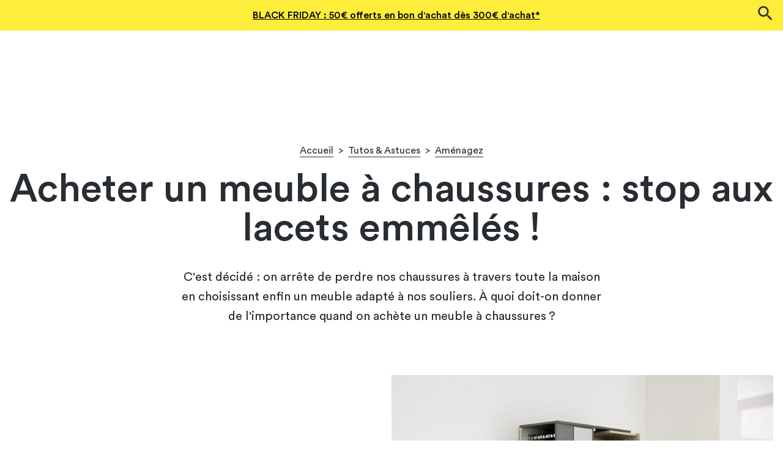

--- FILE ---
content_type: text/html; charset=UTF-8
request_url: https://blog.but.fr/article/acheter-un-meuble-a-chaussures-stop-aux-lacets-emmeles/
body_size: 37669
content:
<!DOCTYPE html>
<html lang="fr-FR">
<head><meta charset="UTF-8"><script>if(navigator.userAgent.match(/MSIE|Internet Explorer/i)||navigator.userAgent.match(/Trident\/7\..*?rv:11/i)){var href=document.location.href;if(!href.match(/[?&]nowprocket/)){if(href.indexOf("?")==-1){if(href.indexOf("#")==-1){document.location.href=href+"?nowprocket=1"}else{document.location.href=href.replace("#","?nowprocket=1#")}}else{if(href.indexOf("#")==-1){document.location.href=href+"&nowprocket=1"}else{document.location.href=href.replace("#","&nowprocket=1#")}}}}</script><script>(()=>{class RocketLazyLoadScripts{constructor(){this.v="2.0.4",this.userEvents=["keydown","keyup","mousedown","mouseup","mousemove","mouseover","mouseout","touchmove","touchstart","touchend","touchcancel","wheel","click","dblclick","input"],this.attributeEvents=["onblur","onclick","oncontextmenu","ondblclick","onfocus","onmousedown","onmouseenter","onmouseleave","onmousemove","onmouseout","onmouseover","onmouseup","onmousewheel","onscroll","onsubmit"]}async t(){this.i(),this.o(),/iP(ad|hone)/.test(navigator.userAgent)&&this.h(),this.u(),this.l(this),this.m(),this.k(this),this.p(this),this._(),await Promise.all([this.R(),this.L()]),this.lastBreath=Date.now(),this.S(this),this.P(),this.D(),this.O(),this.M(),await this.C(this.delayedScripts.normal),await this.C(this.delayedScripts.defer),await this.C(this.delayedScripts.async),await this.T(),await this.F(),await this.j(),await this.A(),window.dispatchEvent(new Event("rocket-allScriptsLoaded")),this.everythingLoaded=!0,this.lastTouchEnd&&await new Promise(t=>setTimeout(t,500-Date.now()+this.lastTouchEnd)),this.I(),this.H(),this.U(),this.W()}i(){this.CSPIssue=sessionStorage.getItem("rocketCSPIssue"),document.addEventListener("securitypolicyviolation",t=>{this.CSPIssue||"script-src-elem"!==t.violatedDirective||"data"!==t.blockedURI||(this.CSPIssue=!0,sessionStorage.setItem("rocketCSPIssue",!0))},{isRocket:!0})}o(){window.addEventListener("pageshow",t=>{this.persisted=t.persisted,this.realWindowLoadedFired=!0},{isRocket:!0}),window.addEventListener("pagehide",()=>{this.onFirstUserAction=null},{isRocket:!0})}h(){let t;function e(e){t=e}window.addEventListener("touchstart",e,{isRocket:!0}),window.addEventListener("touchend",function i(o){o.changedTouches[0]&&t.changedTouches[0]&&Math.abs(o.changedTouches[0].pageX-t.changedTouches[0].pageX)<10&&Math.abs(o.changedTouches[0].pageY-t.changedTouches[0].pageY)<10&&o.timeStamp-t.timeStamp<200&&(window.removeEventListener("touchstart",e,{isRocket:!0}),window.removeEventListener("touchend",i,{isRocket:!0}),"INPUT"===o.target.tagName&&"text"===o.target.type||(o.target.dispatchEvent(new TouchEvent("touchend",{target:o.target,bubbles:!0})),o.target.dispatchEvent(new MouseEvent("mouseover",{target:o.target,bubbles:!0})),o.target.dispatchEvent(new PointerEvent("click",{target:o.target,bubbles:!0,cancelable:!0,detail:1,clientX:o.changedTouches[0].clientX,clientY:o.changedTouches[0].clientY})),event.preventDefault()))},{isRocket:!0})}q(t){this.userActionTriggered||("mousemove"!==t.type||this.firstMousemoveIgnored?"keyup"===t.type||"mouseover"===t.type||"mouseout"===t.type||(this.userActionTriggered=!0,this.onFirstUserAction&&this.onFirstUserAction()):this.firstMousemoveIgnored=!0),"click"===t.type&&t.preventDefault(),t.stopPropagation(),t.stopImmediatePropagation(),"touchstart"===this.lastEvent&&"touchend"===t.type&&(this.lastTouchEnd=Date.now()),"click"===t.type&&(this.lastTouchEnd=0),this.lastEvent=t.type,t.composedPath&&t.composedPath()[0].getRootNode()instanceof ShadowRoot&&(t.rocketTarget=t.composedPath()[0]),this.savedUserEvents.push(t)}u(){this.savedUserEvents=[],this.userEventHandler=this.q.bind(this),this.userEvents.forEach(t=>window.addEventListener(t,this.userEventHandler,{passive:!1,isRocket:!0})),document.addEventListener("visibilitychange",this.userEventHandler,{isRocket:!0})}U(){this.userEvents.forEach(t=>window.removeEventListener(t,this.userEventHandler,{passive:!1,isRocket:!0})),document.removeEventListener("visibilitychange",this.userEventHandler,{isRocket:!0}),this.savedUserEvents.forEach(t=>{(t.rocketTarget||t.target).dispatchEvent(new window[t.constructor.name](t.type,t))})}m(){const t="return false",e=Array.from(this.attributeEvents,t=>"data-rocket-"+t),i="["+this.attributeEvents.join("],[")+"]",o="[data-rocket-"+this.attributeEvents.join("],[data-rocket-")+"]",s=(e,i,o)=>{o&&o!==t&&(e.setAttribute("data-rocket-"+i,o),e["rocket"+i]=new Function("event",o),e.setAttribute(i,t))};new MutationObserver(t=>{for(const n of t)"attributes"===n.type&&(n.attributeName.startsWith("data-rocket-")||this.everythingLoaded?n.attributeName.startsWith("data-rocket-")&&this.everythingLoaded&&this.N(n.target,n.attributeName.substring(12)):s(n.target,n.attributeName,n.target.getAttribute(n.attributeName))),"childList"===n.type&&n.addedNodes.forEach(t=>{if(t.nodeType===Node.ELEMENT_NODE)if(this.everythingLoaded)for(const i of[t,...t.querySelectorAll(o)])for(const t of i.getAttributeNames())e.includes(t)&&this.N(i,t.substring(12));else for(const e of[t,...t.querySelectorAll(i)])for(const t of e.getAttributeNames())this.attributeEvents.includes(t)&&s(e,t,e.getAttribute(t))})}).observe(document,{subtree:!0,childList:!0,attributeFilter:[...this.attributeEvents,...e]})}I(){this.attributeEvents.forEach(t=>{document.querySelectorAll("[data-rocket-"+t+"]").forEach(e=>{this.N(e,t)})})}N(t,e){const i=t.getAttribute("data-rocket-"+e);i&&(t.setAttribute(e,i),t.removeAttribute("data-rocket-"+e))}k(t){Object.defineProperty(HTMLElement.prototype,"onclick",{get(){return this.rocketonclick||null},set(e){this.rocketonclick=e,this.setAttribute(t.everythingLoaded?"onclick":"data-rocket-onclick","this.rocketonclick(event)")}})}S(t){function e(e,i){let o=e[i];e[i]=null,Object.defineProperty(e,i,{get:()=>o,set(s){t.everythingLoaded?o=s:e["rocket"+i]=o=s}})}e(document,"onreadystatechange"),e(window,"onload"),e(window,"onpageshow");try{Object.defineProperty(document,"readyState",{get:()=>t.rocketReadyState,set(e){t.rocketReadyState=e},configurable:!0}),document.readyState="loading"}catch(t){console.log("WPRocket DJE readyState conflict, bypassing")}}l(t){this.originalAddEventListener=EventTarget.prototype.addEventListener,this.originalRemoveEventListener=EventTarget.prototype.removeEventListener,this.savedEventListeners=[],EventTarget.prototype.addEventListener=function(e,i,o){o&&o.isRocket||!t.B(e,this)&&!t.userEvents.includes(e)||t.B(e,this)&&!t.userActionTriggered||e.startsWith("rocket-")||t.everythingLoaded?t.originalAddEventListener.call(this,e,i,o):(t.savedEventListeners.push({target:this,remove:!1,type:e,func:i,options:o}),"mouseenter"!==e&&"mouseleave"!==e||t.originalAddEventListener.call(this,e,t.savedUserEvents.push,o))},EventTarget.prototype.removeEventListener=function(e,i,o){o&&o.isRocket||!t.B(e,this)&&!t.userEvents.includes(e)||t.B(e,this)&&!t.userActionTriggered||e.startsWith("rocket-")||t.everythingLoaded?t.originalRemoveEventListener.call(this,e,i,o):t.savedEventListeners.push({target:this,remove:!0,type:e,func:i,options:o})}}J(t,e){this.savedEventListeners=this.savedEventListeners.filter(i=>{let o=i.type,s=i.target||window;return e!==o||t!==s||(this.B(o,s)&&(i.type="rocket-"+o),this.$(i),!1)})}H(){EventTarget.prototype.addEventListener=this.originalAddEventListener,EventTarget.prototype.removeEventListener=this.originalRemoveEventListener,this.savedEventListeners.forEach(t=>this.$(t))}$(t){t.remove?this.originalRemoveEventListener.call(t.target,t.type,t.func,t.options):this.originalAddEventListener.call(t.target,t.type,t.func,t.options)}p(t){let e;function i(e){return t.everythingLoaded?e:e.split(" ").map(t=>"load"===t||t.startsWith("load.")?"rocket-jquery-load":t).join(" ")}function o(o){function s(e){const s=o.fn[e];o.fn[e]=o.fn.init.prototype[e]=function(){return this[0]===window&&t.userActionTriggered&&("string"==typeof arguments[0]||arguments[0]instanceof String?arguments[0]=i(arguments[0]):"object"==typeof arguments[0]&&Object.keys(arguments[0]).forEach(t=>{const e=arguments[0][t];delete arguments[0][t],arguments[0][i(t)]=e})),s.apply(this,arguments),this}}if(o&&o.fn&&!t.allJQueries.includes(o)){const e={DOMContentLoaded:[],"rocket-DOMContentLoaded":[]};for(const t in e)document.addEventListener(t,()=>{e[t].forEach(t=>t())},{isRocket:!0});o.fn.ready=o.fn.init.prototype.ready=function(i){function s(){parseInt(o.fn.jquery)>2?setTimeout(()=>i.bind(document)(o)):i.bind(document)(o)}return"function"==typeof i&&(t.realDomReadyFired?!t.userActionTriggered||t.fauxDomReadyFired?s():e["rocket-DOMContentLoaded"].push(s):e.DOMContentLoaded.push(s)),o([])},s("on"),s("one"),s("off"),t.allJQueries.push(o)}e=o}t.allJQueries=[],o(window.jQuery),Object.defineProperty(window,"jQuery",{get:()=>e,set(t){o(t)}})}P(){const t=new Map;document.write=document.writeln=function(e){const i=document.currentScript,o=document.createRange(),s=i.parentElement;let n=t.get(i);void 0===n&&(n=i.nextSibling,t.set(i,n));const c=document.createDocumentFragment();o.setStart(c,0),c.appendChild(o.createContextualFragment(e)),s.insertBefore(c,n)}}async R(){return new Promise(t=>{this.userActionTriggered?t():this.onFirstUserAction=t})}async L(){return new Promise(t=>{document.addEventListener("DOMContentLoaded",()=>{this.realDomReadyFired=!0,t()},{isRocket:!0})})}async j(){return this.realWindowLoadedFired?Promise.resolve():new Promise(t=>{window.addEventListener("load",t,{isRocket:!0})})}M(){this.pendingScripts=[];this.scriptsMutationObserver=new MutationObserver(t=>{for(const e of t)e.addedNodes.forEach(t=>{"SCRIPT"!==t.tagName||t.noModule||t.isWPRocket||this.pendingScripts.push({script:t,promise:new Promise(e=>{const i=()=>{const i=this.pendingScripts.findIndex(e=>e.script===t);i>=0&&this.pendingScripts.splice(i,1),e()};t.addEventListener("load",i,{isRocket:!0}),t.addEventListener("error",i,{isRocket:!0}),setTimeout(i,1e3)})})})}),this.scriptsMutationObserver.observe(document,{childList:!0,subtree:!0})}async F(){await this.X(),this.pendingScripts.length?(await this.pendingScripts[0].promise,await this.F()):this.scriptsMutationObserver.disconnect()}D(){this.delayedScripts={normal:[],async:[],defer:[]},document.querySelectorAll("script[type$=rocketlazyloadscript]").forEach(t=>{t.hasAttribute("data-rocket-src")?t.hasAttribute("async")&&!1!==t.async?this.delayedScripts.async.push(t):t.hasAttribute("defer")&&!1!==t.defer||"module"===t.getAttribute("data-rocket-type")?this.delayedScripts.defer.push(t):this.delayedScripts.normal.push(t):this.delayedScripts.normal.push(t)})}async _(){await this.L();let t=[];document.querySelectorAll("script[type$=rocketlazyloadscript][data-rocket-src]").forEach(e=>{let i=e.getAttribute("data-rocket-src");if(i&&!i.startsWith("data:")){i.startsWith("//")&&(i=location.protocol+i);try{const o=new URL(i).origin;o!==location.origin&&t.push({src:o,crossOrigin:e.crossOrigin||"module"===e.getAttribute("data-rocket-type")})}catch(t){}}}),t=[...new Map(t.map(t=>[JSON.stringify(t),t])).values()],this.Y(t,"preconnect")}async G(t){if(await this.K(),!0!==t.noModule||!("noModule"in HTMLScriptElement.prototype))return new Promise(e=>{let i;function o(){(i||t).setAttribute("data-rocket-status","executed"),e()}try{if(navigator.userAgent.includes("Firefox/")||""===navigator.vendor||this.CSPIssue)i=document.createElement("script"),[...t.attributes].forEach(t=>{let e=t.nodeName;"type"!==e&&("data-rocket-type"===e&&(e="type"),"data-rocket-src"===e&&(e="src"),i.setAttribute(e,t.nodeValue))}),t.text&&(i.text=t.text),t.nonce&&(i.nonce=t.nonce),i.hasAttribute("src")?(i.addEventListener("load",o,{isRocket:!0}),i.addEventListener("error",()=>{i.setAttribute("data-rocket-status","failed-network"),e()},{isRocket:!0}),setTimeout(()=>{i.isConnected||e()},1)):(i.text=t.text,o()),i.isWPRocket=!0,t.parentNode.replaceChild(i,t);else{const i=t.getAttribute("data-rocket-type"),s=t.getAttribute("data-rocket-src");i?(t.type=i,t.removeAttribute("data-rocket-type")):t.removeAttribute("type"),t.addEventListener("load",o,{isRocket:!0}),t.addEventListener("error",i=>{this.CSPIssue&&i.target.src.startsWith("data:")?(console.log("WPRocket: CSP fallback activated"),t.removeAttribute("src"),this.G(t).then(e)):(t.setAttribute("data-rocket-status","failed-network"),e())},{isRocket:!0}),s?(t.fetchPriority="high",t.removeAttribute("data-rocket-src"),t.src=s):t.src="data:text/javascript;base64,"+window.btoa(unescape(encodeURIComponent(t.text)))}}catch(i){t.setAttribute("data-rocket-status","failed-transform"),e()}});t.setAttribute("data-rocket-status","skipped")}async C(t){const e=t.shift();return e?(e.isConnected&&await this.G(e),this.C(t)):Promise.resolve()}O(){this.Y([...this.delayedScripts.normal,...this.delayedScripts.defer,...this.delayedScripts.async],"preload")}Y(t,e){this.trash=this.trash||[];let i=!0;var o=document.createDocumentFragment();t.forEach(t=>{const s=t.getAttribute&&t.getAttribute("data-rocket-src")||t.src;if(s&&!s.startsWith("data:")){const n=document.createElement("link");n.href=s,n.rel=e,"preconnect"!==e&&(n.as="script",n.fetchPriority=i?"high":"low"),t.getAttribute&&"module"===t.getAttribute("data-rocket-type")&&(n.crossOrigin=!0),t.crossOrigin&&(n.crossOrigin=t.crossOrigin),t.integrity&&(n.integrity=t.integrity),t.nonce&&(n.nonce=t.nonce),o.appendChild(n),this.trash.push(n),i=!1}}),document.head.appendChild(o)}W(){this.trash.forEach(t=>t.remove())}async T(){try{document.readyState="interactive"}catch(t){}this.fauxDomReadyFired=!0;try{await this.K(),this.J(document,"readystatechange"),document.dispatchEvent(new Event("rocket-readystatechange")),await this.K(),document.rocketonreadystatechange&&document.rocketonreadystatechange(),await this.K(),this.J(document,"DOMContentLoaded"),document.dispatchEvent(new Event("rocket-DOMContentLoaded")),await this.K(),this.J(window,"DOMContentLoaded"),window.dispatchEvent(new Event("rocket-DOMContentLoaded"))}catch(t){console.error(t)}}async A(){try{document.readyState="complete"}catch(t){}try{await this.K(),this.J(document,"readystatechange"),document.dispatchEvent(new Event("rocket-readystatechange")),await this.K(),document.rocketonreadystatechange&&document.rocketonreadystatechange(),await this.K(),this.J(window,"load"),window.dispatchEvent(new Event("rocket-load")),await this.K(),window.rocketonload&&window.rocketonload(),await this.K(),this.allJQueries.forEach(t=>t(window).trigger("rocket-jquery-load")),await this.K(),this.J(window,"pageshow");const t=new Event("rocket-pageshow");t.persisted=this.persisted,window.dispatchEvent(t),await this.K(),window.rocketonpageshow&&window.rocketonpageshow({persisted:this.persisted})}catch(t){console.error(t)}}async K(){Date.now()-this.lastBreath>45&&(await this.X(),this.lastBreath=Date.now())}async X(){return document.hidden?new Promise(t=>setTimeout(t)):new Promise(t=>requestAnimationFrame(t))}B(t,e){return e===document&&"readystatechange"===t||(e===document&&"DOMContentLoaded"===t||(e===window&&"DOMContentLoaded"===t||(e===window&&"load"===t||e===window&&"pageshow"===t)))}static run(){(new RocketLazyLoadScripts).t()}}RocketLazyLoadScripts.run()})();</script>
    
    <meta name="viewport" content="width=device-width, initial-scale=1.0, shrink-to-fit=no" />
    <link rel="icon" type="image/png" href="https://blog.but.fr/wp-content/themes/but-blog/src/logos/favicon.png" />
      <script async src=https://pagead2.googlesyndication.com/pagead/js/adsbygoogle.js?client=ca-pub-5844672657887373 crossorigin="anonymous"></script>
    <meta name='robots' content='index, follow, max-image-preview:large, max-snippet:-1, max-video-preview:-1' />
	<style></style>
	
<!-- Google Tag Manager for WordPress by gtm4wp.com -->
<script data-cfasync="false" data-pagespeed-no-defer>
	var gtm4wp_datalayer_name = "dataLayer";
	var dataLayer = dataLayer || [];
</script>
<!-- End Google Tag Manager for WordPress by gtm4wp.com -->
	<!-- This site is optimized with the Yoast SEO plugin v26.2 - https://yoast.com/wordpress/plugins/seo/ -->
	<title>Des souliers bien rangés grâce au meuble à chaussures – Blog BUT</title>
<link crossorigin data-rocket-preconnect href="https://pagead2.googlesyndication.com" rel="preconnect">
<link crossorigin data-rocket-preconnect href="https://www.youtube.com" rel="preconnect">
<link crossorigin data-rocket-preconnect href="https://www.googletagmanager.com" rel="preconnect">
<link crossorigin data-rocket-preconnect href="https://blog-media.but.fr" rel="preconnect">
<link crossorigin data-rocket-preload as="font" href="https://blog.but.fr/wp-content/themes/but-blog/dist/2510b516777f10d929d2.woff2" rel="preload">
<link crossorigin data-rocket-preload as="font" href="https://blog.but.fr/wp-content/themes/but-blog/dist/c9891247a1c707007bc4.woff2" rel="preload">
<style id="wpr-usedcss">img.emoji{display:inline!important;border:none!important;box-shadow:none!important;height:1em!important;width:1em!important;margin:0 .07em!important;vertical-align:-.1em!important;background:0 0!important;padding:0!important}:where(.wp-block-button__link){border-radius:9999px;box-shadow:none;padding:calc(.667em + 2px) calc(1.333em + 2px);text-decoration:none}:where(.wp-block-calendar table:not(.has-background) th){background:#ddd}:where(.wp-block-columns){margin-bottom:1.75em}:where(.wp-block-columns.has-background){padding:1.25em 2.375em}:where(.wp-block-post-comments input[type=submit]){border:none}:where(.wp-block-cover-image:not(.has-text-color)),:where(.wp-block-cover:not(.has-text-color)){color:#fff}:where(.wp-block-cover-image.is-light:not(.has-text-color)),:where(.wp-block-cover.is-light:not(.has-text-color)){color:#000}:where(.wp-block-file){margin-bottom:1.5em}:where(.wp-block-file__button){border-radius:2em;display:inline-block;padding:.5em 1em}:where(.wp-block-file__button):is(a):active,:where(.wp-block-file__button):is(a):focus,:where(.wp-block-file__button):is(a):hover,:where(.wp-block-file__button):is(a):visited{box-shadow:none;color:#fff;opacity:.85;text-decoration:none}.wp-block-image img{box-sizing:border-box;height:auto;max-width:100%;vertical-align:bottom}.wp-block-image[style*=border-radius] img,.wp-block-image[style*=border-radius]>a{border-radius:inherit}.wp-block-image :where(.has-border-color){border-style:solid}.wp-block-image :where([style*=border-top-color]){border-top-style:solid}.wp-block-image :where([style*=border-right-color]){border-right-style:solid}.wp-block-image :where([style*=border-bottom-color]){border-bottom-style:solid}.wp-block-image :where([style*=border-left-color]){border-left-style:solid}.wp-block-image :where([style*=border-width]){border-style:solid}.wp-block-image :where([style*=border-top-width]){border-top-style:solid}.wp-block-image :where([style*=border-right-width]){border-right-style:solid}.wp-block-image :where([style*=border-bottom-width]){border-bottom-style:solid}.wp-block-image :where([style*=border-left-width]){border-left-style:solid}.wp-block-image figure{margin:0}:where(.wp-block-latest-comments:not([style*=line-height] .wp-block-latest-comments__comment)){line-height:1.1}:where(.wp-block-latest-comments:not([style*=line-height] .wp-block-latest-comments__comment-excerpt p)){line-height:1.8}ul{box-sizing:border-box}:where(.wp-block-navigation.has-background .wp-block-navigation-item a:not(.wp-element-button)),:where(.wp-block-navigation.has-background .wp-block-navigation-submenu a:not(.wp-element-button)){padding:.5em 1em}:where(.wp-block-navigation .wp-block-navigation__submenu-container .wp-block-navigation-item a:not(.wp-element-button)),:where(.wp-block-navigation .wp-block-navigation__submenu-container .wp-block-navigation-submenu a:not(.wp-element-button)),:where(.wp-block-navigation .wp-block-navigation__submenu-container .wp-block-navigation-submenu button.wp-block-navigation-item__content),:where(.wp-block-navigation .wp-block-navigation__submenu-container .wp-block-pages-list__item button.wp-block-navigation-item__content){padding:.5em 1em}:where(p.has-text-color:not(.has-link-color)) a{color:inherit}:where(.wp-block-post-excerpt){margin-bottom:var(--wp--style--block-gap);margin-top:var(--wp--style--block-gap)}:where(.wp-block-preformatted.has-background){padding:1.25em 2.375em}:where(.wp-block-pullquote){margin:0 0 1em}:where(.wp-block-search__button){border:1px solid #ccc;padding:6px 10px}:where(.wp-block-search__button-inside .wp-block-search__inside-wrapper){border:1px solid #949494;box-sizing:border-box;padding:4px}:where(.wp-block-search__button-inside .wp-block-search__inside-wrapper) .wp-block-search__input{border:none;border-radius:0;padding:0 4px}:where(.wp-block-search__button-inside .wp-block-search__inside-wrapper) .wp-block-search__input:focus{outline:0}:where(.wp-block-search__button-inside .wp-block-search__inside-wrapper) :where(.wp-block-search__button){padding:4px 8px}.wp-block-social-links{background:0 0;box-sizing:border-box;margin-left:0;padding-left:0;padding-right:0;text-indent:0}.wp-block-social-links .wp-social-link a,.wp-block-social-links .wp-social-link a:hover{border-bottom:0;box-shadow:none;text-decoration:none}.wp-block-social-links .wp-social-link a{padding:.25em}.wp-block-social-links .wp-social-link svg{height:1em;width:1em}.wp-block-social-links .wp-social-link span:not(.screen-reader-text){font-size:.65em;margin-left:.5em;margin-right:.5em}.wp-block-social-links{font-size:24px}.wp-block-social-link{border-radius:9999px;display:block;height:auto;transition:transform .1s ease}@media (prefers-reduced-motion:reduce){.wp-block-social-link{transition-delay:0s;transition-duration:0s}}.wp-block-social-link a{align-items:center;display:flex;line-height:0;transition:transform .1s ease}.wp-block-social-link:hover{transform:scale(1.1)}.wp-block-social-links .wp-block-social-link.wp-social-link{display:inline-block;margin:0;padding:0}.wp-block-social-links .wp-block-social-link.wp-social-link .wp-block-social-link-anchor,.wp-block-social-links .wp-block-social-link.wp-social-link .wp-block-social-link-anchor svg,.wp-block-social-links .wp-block-social-link.wp-social-link .wp-block-social-link-anchor:active,.wp-block-social-links .wp-block-social-link.wp-social-link .wp-block-social-link-anchor:hover,.wp-block-social-links .wp-block-social-link.wp-social-link .wp-block-social-link-anchor:visited{color:currentColor;fill:currentColor}.wp-block-social-links:not(.is-style-logos-only) .wp-social-link{background-color:#f0f0f0;color:#444}.wp-block-social-links:not(.is-style-logos-only) .wp-social-link-facebook{background-color:#1778f2;color:#fff}.wp-block-social-links:not(.is-style-logos-only) .wp-social-link-instagram{background-color:#f00075;color:#fff}.wp-block-social-links:not(.is-style-logos-only) .wp-social-link-pinterest{background-color:#e60122;color:#fff}.wp-block-social-links:not(.is-style-logos-only) .wp-social-link-youtube{background-color:red;color:#fff}:where(.wp-block-term-description){margin-bottom:var(--wp--style--block-gap);margin-top:var(--wp--style--block-gap)}:where(pre.wp-block-verse){font-family:inherit}:root{--wp--preset--font-size--normal:16px;--wp--preset--font-size--huge:42px}.screen-reader-text{border:0;clip:rect(1px,1px,1px,1px);-webkit-clip-path:inset(50%);clip-path:inset(50%);height:1px;margin:-1px;overflow:hidden;padding:0;position:absolute;width:1px;word-wrap:normal!important}.screen-reader-text:focus{background-color:#ddd;clip:auto!important;-webkit-clip-path:none;clip-path:none;color:#444;display:block;font-size:1em;height:auto;left:5px;line-height:normal;padding:15px 23px 14px;text-decoration:none;top:5px;width:auto;z-index:100000}html :where(.has-border-color){border-style:solid}html :where([style*=border-top-color]){border-top-style:solid}html :where([style*=border-right-color]){border-right-style:solid}html :where([style*=border-bottom-color]){border-bottom-style:solid}html :where([style*=border-left-color]){border-left-style:solid}html :where([style*=border-width]){border-style:solid}html :where([style*=border-top-width]){border-top-style:solid}html :where([style*=border-right-width]){border-right-style:solid}html :where([style*=border-bottom-width]){border-bottom-style:solid}html :where([style*=border-left-width]){border-left-style:solid}html :where(img[class*=wp-image-]){height:auto;max-width:100%}:where(figure){margin:0 0 1em}html :where(.is-position-sticky){--wp-admin--admin-bar--position-offset:var(--wp-admin--admin-bar--height,0px)}@media screen and (max-width:600px){html :where(.is-position-sticky){--wp-admin--admin-bar--position-offset:0px}}body{--wp--preset--color--black:#000000;--wp--preset--color--cyan-bluish-gray:#abb8c3;--wp--preset--color--white:#ffffff;--wp--preset--color--pale-pink:#f78da7;--wp--preset--color--vivid-red:#cf2e2e;--wp--preset--color--luminous-vivid-orange:#ff6900;--wp--preset--color--luminous-vivid-amber:#fcb900;--wp--preset--color--light-green-cyan:#7bdcb5;--wp--preset--color--vivid-green-cyan:#00d084;--wp--preset--color--pale-cyan-blue:#8ed1fc;--wp--preset--color--vivid-cyan-blue:#0693e3;--wp--preset--color--vivid-purple:#9b51e0;--wp--preset--gradient--vivid-cyan-blue-to-vivid-purple:linear-gradient(135deg,rgba(6, 147, 227, 1) 0%,rgb(155, 81, 224) 100%);--wp--preset--gradient--light-green-cyan-to-vivid-green-cyan:linear-gradient(135deg,rgb(122, 220, 180) 0%,rgb(0, 208, 130) 100%);--wp--preset--gradient--luminous-vivid-amber-to-luminous-vivid-orange:linear-gradient(135deg,rgba(252, 185, 0, 1) 0%,rgba(255, 105, 0, 1) 100%);--wp--preset--gradient--luminous-vivid-orange-to-vivid-red:linear-gradient(135deg,rgba(255, 105, 0, 1) 0%,rgb(207, 46, 46) 100%);--wp--preset--gradient--very-light-gray-to-cyan-bluish-gray:linear-gradient(135deg,rgb(238, 238, 238) 0%,rgb(169, 184, 195) 100%);--wp--preset--gradient--cool-to-warm-spectrum:linear-gradient(135deg,rgb(74, 234, 220) 0%,rgb(151, 120, 209) 20%,rgb(207, 42, 186) 40%,rgb(238, 44, 130) 60%,rgb(251, 105, 98) 80%,rgb(254, 248, 76) 100%);--wp--preset--gradient--blush-light-purple:linear-gradient(135deg,rgb(255, 206, 236) 0%,rgb(152, 150, 240) 100%);--wp--preset--gradient--blush-bordeaux:linear-gradient(135deg,rgb(254, 205, 165) 0%,rgb(254, 45, 45) 50%,rgb(107, 0, 62) 100%);--wp--preset--gradient--luminous-dusk:linear-gradient(135deg,rgb(255, 203, 112) 0%,rgb(199, 81, 192) 50%,rgb(65, 88, 208) 100%);--wp--preset--gradient--pale-ocean:linear-gradient(135deg,rgb(255, 245, 203) 0%,rgb(182, 227, 212) 50%,rgb(51, 167, 181) 100%);--wp--preset--gradient--electric-grass:linear-gradient(135deg,rgb(202, 248, 128) 0%,rgb(113, 206, 126) 100%);--wp--preset--gradient--midnight:linear-gradient(135deg,rgb(2, 3, 129) 0%,rgb(40, 116, 252) 100%);--wp--preset--font-size--small:13px;--wp--preset--font-size--medium:20px;--wp--preset--font-size--large:36px;--wp--preset--font-size--x-large:42px;--wp--preset--spacing--20:0.44rem;--wp--preset--spacing--30:0.67rem;--wp--preset--spacing--40:1rem;--wp--preset--spacing--50:1.5rem;--wp--preset--spacing--60:2.25rem;--wp--preset--spacing--70:3.38rem;--wp--preset--spacing--80:5.06rem;--wp--preset--shadow--natural:6px 6px 9px rgba(0, 0, 0, .2);--wp--preset--shadow--deep:12px 12px 50px rgba(0, 0, 0, .4);--wp--preset--shadow--sharp:6px 6px 0px rgba(0, 0, 0, .2);--wp--preset--shadow--outlined:6px 6px 0px -3px rgba(255, 255, 255, 1),6px 6px rgba(0, 0, 0, 1);--wp--preset--shadow--crisp:6px 6px 0px rgba(0, 0, 0, 1)}:where(.is-layout-flex){gap:.5em}:where(.is-layout-grid){gap:.5em}body .is-layout-flex{display:flex}body .is-layout-flex{flex-wrap:wrap;align-items:center}body .is-layout-flex>*{margin:0}:where(.wp-block-post-template.is-layout-flex){gap:1.25em}:where(.wp-block-post-template.is-layout-grid){gap:1.25em}:where(.wp-block-columns.is-layout-flex){gap:2em}:where(.wp-block-columns.is-layout-grid){gap:2em}@font-face{font-display:swap;font-family:CircularStd-Medium;src:url(https://blog.but.fr/wp-content/themes/but-blog/dist/2510b516777f10d929d2.woff2) format("woff2"),url(https://blog.but.fr/wp-content/themes/but-blog/dist/df719a179814f6b757b1.woff) format("woff");font-weight:400;font-style:normal}@font-face{font-display:swap;font-family:CircularStd-Book;src:url(https://blog.but.fr/wp-content/themes/but-blog/dist/c9891247a1c707007bc4.woff2) format("woff2"),url(https://blog.but.fr/wp-content/themes/but-blog/dist/7cf950302607095f2064.woff) format("woff");font-weight:400;font-style:normal}*{margin:0;padding:0;-webkit-box-sizing:border-box;box-sizing:border-box}body{overflow-x:hidden;overflow-y:auto}body{line-height:1;font-family:CircularStd-Book,sans-serif;font-size:16px;background:#fff;color:#282d33}h1,h2{font-weight:400}@-webkit-keyframes SlideToRight{0%{opacity:0;-webkit-transform:translateX(-.5rem);transform:translateX(-.5rem)}}@keyframes SlideToRight{0%{opacity:0;-webkit-transform:translateX(-.5rem);transform:translateX(-.5rem)}}@-webkit-keyframes Spin{to{-webkit-transform:rotate(360deg)}}@keyframes Spin{to{-webkit-transform:rotate(360deg)}}body.menu-is-active,body.search-is-active{overflow:hidden}.sr-only{border:0!important;clip:rect(1px,1px,1px,1px)!important;-webkit-clip-path:inset(50%)!important;clip-path:inset(50%)!important;height:1px!important;overflow:hidden!important;padding:0!important;position:absolute!important;width:1px!important;white-space:nowrap!important}.sr-only:focus{clip:auto!important;-webkit-clip-path:none!important;clip-path:none!important;height:auto!important;margin:auto!important;overflow:visible!important;width:auto!important;white-space:normal!important}.slides{position:relative;top:0;left:0;z-index:1;display:-webkit-box;display:-ms-flexbox;display:flex;white-space:nowrap;overflow-y:auto;height:100%;will-change:left}.slides.sliding{-webkit-transition:left .3s;transition:left .3s}.slide{display:-webkit-box;display:-ms-flexbox;display:flex;width:100%;height:100%}.control-next,.control-prev{width:50px;height:50px;position:absolute;top:50%;z-index:2;-webkit-transform:translateY(-50%);transform:translateY(-50%);display:-webkit-box;display:-ms-flexbox;display:flex;-webkit-box-align:center;-ms-flex-align:center;align-items:center;-webkit-box-pack:center;-ms-flex-pack:center;justify-content:center;background-color:#fff;border:0;cursor:pointer}@media(hover:none){.control-next,.control-prev{display:none}}.control-next svg,.control-prev svg{width:3rem}.control-next path,.control-prev path{fill:#282d33}.control-prev{left:-50px}.control-next{right:-50px}@media screen and (max-width:1401px){.control-prev{left:0}.control-next{right:0}}.breadcrumb{display:-webkit-box;display:-ms-flexbox;display:flex;-ms-flex-wrap:wrap;flex-wrap:wrap;-webkit-box-pack:center;-ms-flex-pack:center;justify-content:center;padding:4rem 0 1.25rem;font-size:1rem;cursor:default;line-height:1.3;text-align:center}@media screen and (max-width:891px){.breadcrumb{padding:2rem 0 1.25rem}}.breadcrumb span{margin:0 .5rem}.breadcrumb a{display:-webkit-box;display:-ms-flexbox;display:flex;-webkit-box-orient:vertical;-webkit-box-direction:normal;-ms-flex-direction:column;flex-direction:column;text-decoration:none;color:#282d33}.breadcrumb a::after{content:"";width:100%;height:1px;background-color:#282d33}.advertising,.advertising-responsive{margin:0 auto}.advertising-responsive.margin-bottom,.advertising.margin-bottom{margin:0 auto 5rem}.advertising.stretch{width:970px}.advertising.rectangular{width:800px}.advertising-responsive{display:none}@media screen and (max-width:1002px){.advertising{display:none}.advertising-responsive{display:block}}.advertising-responsive.stretch{width:300px}.advertising-responsive.square{width:300px}.main{position:relative;z-index:1;padding:130px 0 0}@media screen and (max-width:891px){.main{padding:110px 0 0}}@media screen and (max-width:541px){.main{padding:120px 0 0}.olapic .button{margin-top:1.5rem}}.page h1{margin-bottom:2.5rem;text-align:center;font-family:CircularStd-Medium,sans-serif;font-size:4rem}.article{display:-webkit-box;display:-ms-flexbox;display:flex;-webkit-box-orient:vertical;-webkit-box-direction:normal;-ms-flex-direction:column;flex-direction:column;margin:0 1rem;gap:5rem}.end-article{margin:5rem 1rem 0}.end-article_content{max-width:1280px;margin:0 auto;display:-webkit-box;display:-ms-flexbox;display:flex;-webkit-box-orient:vertical;-webkit-box-direction:normal;-ms-flex-direction:column;flex-direction:column}.end-article_content .article-tags{display:-webkit-box;display:-ms-flexbox;display:flex;-ms-flex-wrap:wrap;flex-wrap:wrap;gap:.5rem}.end-article_link{padding:.25rem .5rem;color:#282d33;border:2px solid #282d33;text-decoration:none}.end-article p{margin-top:2rem}.single .breadcrumb span:last-child{display:none}.products-article{margin:5rem 1rem 0;display:-webkit-box;display:-ms-flexbox;display:flex;-webkit-box-orient:vertical;-webkit-box-direction:normal;-ms-flex-direction:column;flex-direction:column;gap:5rem}@media screen and (max-width:891px){.page h1{font-size:2rem}.products-article{margin:5rem 0 0}}.olapic{max-width:1280px;margin:0 auto 5rem}@media screen and (max-width:1310px){.olapic{margin:0 1.5rem 5rem}}.banner{position:fixed;top:0;left:0;z-index:2;width:100%;height:50px;background-color:#fff}.banner::before{content:"";position:absolute;top:50%;left:50%;width:20px;height:20px;margin:-10px 0 0 -10px;border-radius:50%;border-width:.4rem;border-style:solid;border-top-color:#e30613;border-right-color:#f5f5f5;border-bottom-color:#f5f5f5;border-left-color:#f5f5f5;-webkit-animation:1s ease-in-out infinite Spin;animation:1s ease-in-out infinite Spin}.banner .slides{position:relative;top:0;left:0;z-index:1;display:-webkit-box;display:-ms-flexbox;display:flex;white-space:nowrap;overflow-y:auto;height:100%;will-change:left}.banner .slides.sliding{-webkit-transition:left .6s cubic-bezier(.85, 0, .15, 1);transition:left .6s cubic-bezier(.85, 0, .15, 1)}.banner .slide{width:100%;height:100%;white-space:normal;white-space:initial}.banner .slide a{width:100%;height:100%;display:-webkit-box;display:-ms-flexbox;display:flex;-webkit-box-align:center;-ms-flex-align:center;align-items:center;-webkit-box-pack:center;-ms-flex-pack:center;justify-content:center;line-height:1.3;padding:0 1rem;text-decoration:none;color:#fff}.banner .slide a p:last-child{margin-left:1rem;font-family:CircularStd-Medium,sans-serif;text-decoration:underline}.banner .slide span{margin-left:1rem;font-family:CircularStd-Medium,sans-serif;text-decoration:underline}.header:not(#as3cf-settings .header){position:fixed;top:50px;left:0;z-index:2;width:100%;height:80px;display:-webkit-box;display:-ms-flexbox;display:flex;background-color:#fff;border-bottom:1px solid #9ea2aa}@media screen and (max-width:891px){.banner .slide a{-webkit-box-orient:vertical;-webkit-box-direction:normal;-ms-flex-direction:column;flex-direction:column;font-size:.9rem}.banner .slide a p:last-child{margin-left:0}.banner .slide span{margin-left:0}.header:not(#as3cf-settings .header){height:60px}.header_inner{-webkit-box-pack:justify;-ms-flex-pack:justify;justify-content:space-between}}@media screen and (max-width:541px){.banner{height:60px}.banner .slide a{text-align:center;font-size:.8rem}.header:not(#as3cf-settings .header){top:60px}.header{top:60px}}.header_inner{display:-webkit-box;display:-ms-flexbox;display:flex;max-width:1280px;width:100%;margin:0 auto}.header_navigation{display:-webkit-box;display:-ms-flexbox;display:flex;-webkit-box-pack:end;-ms-flex-pack:end;justify-content:flex-end;-webkit-box-flex:1;-ms-flex:1;flex:1}@media screen and (max-width:891px){.header_navigation{display:none;position:fixed;top:110px;left:0;-webkit-transform:translate3d(0,0,0);transform:translate3d(0,0,0);width:200vw;height:calc(100vh - 110px);background-color:#fff;-webkit-transition:-webkit-transform .4s cubic-bezier(.85, 0, .15, 1);transition:-webkit-transform .4s cubic-bezier(.85, 0, .15, 1);transition:transform .4s cubic-bezier(.85, 0, .15, 1);transition:transform .4s cubic-bezier(.85, 0, .15, 1),-webkit-transform .4s cubic-bezier(.85, 0, .15, 1);overflow-y:auto;overflow-x:hidden}.header_navigation.is-active{-webkit-transform:translate3d(-50%,0,0);transform:translate3d(-50%,0,0)}.header_navigation.is-active .back-navigation{height:5.75rem}}.header_menu-button,.header_search-button{width:60px;display:-webkit-box;display:-ms-flexbox;display:flex;-webkit-box-align:center;-ms-flex-align:center;align-items:center;-webkit-box-pack:center;-ms-flex-pack:center;justify-content:center;background:rgba(0,0,0,0);color:inherit;border:none;font:inherit;cursor:pointer}.header_menu-button svg:first-child,.header_search-button svg:first-child{display:block}.header_menu-button svg:last-child,.header_search-button svg:last-child{display:none}.header_menu-button path,.header_search-button path{fill:#282d33}.header_menu-button{display:none}.header_search-button{position:relative;z-index:3}.header .logo{padding:0 1rem}.loaded .header .logo svg{-webkit-animation:.6s cubic-bezier(.85,0,.15,1) SlideToRight;animation:.6s cubic-bezier(.85,0,.15,1) SlideToRight}@media screen and (max-width:891px){.header_menu-button{display:-webkit-box;display:-ms-flexbox;display:flex}.header .logo{padding:0}.loaded .header .logo svg{-webkit-animation:none;animation:none}}.header .back-navigation{display:none;position:relative;left:50%;width:50%;height:60px;padding:0 .75rem;-webkit-box-align:center;-ms-flex-align:center;align-items:center;-webkit-box-pack:start;-ms-flex-pack:start;justify-content:flex-start;background-color:rgba(0,0,0,0);border-top:0;border-right:0;border-bottom:1px solid #9ea2aa;border-left:0;font-family:CircularStd-Medium,sans-serif;text-decoration:none;font-size:1.25rem;color:#282d33;cursor:pointer}.header .back-navigation::before{content:"";width:13px;height:13px;margin-right:1rem;border-top:3px solid #282d33;border-right:3px solid #282d33;-webkit-transform:rotate(225deg);transform:rotate(225deg)}.menu-is-active .header .header_menu-button svg:first-child{display:none}.menu-is-active .header .header_menu-button svg:last-child{display:block}@media screen and (max-width:891px){.header .back-navigation{display:-webkit-box;display:-ms-flexbox;display:flex;padding:0 1.5rem}.menu-is-active .header .header_navigation{display:block}}.search-is-active .header .header_search-button svg:first-child{display:none}.search-is-active .header .header_search-button svg:last-child{display:block}.search-is-active .header .header_search{display:-webkit-box;display:-ms-flexbox;display:flex;-webkit-box-orient:vertical;-webkit-box-direction:normal;-ms-flex-direction:column;flex-direction:column}.header_menu{display:-webkit-box;display:-ms-flexbox;display:flex;list-style:none}@media screen and (max-width:891px){.header_menu{-webkit-box-orient:vertical;-webkit-box-direction:normal;-ms-flex-direction:column;flex-direction:column;width:100vw}}.header_menu a{position:relative;display:-webkit-box;display:-ms-flexbox;display:flex;-webkit-box-orient:vertical;-webkit-box-direction:normal;-ms-flex-direction:column;flex-direction:column;-webkit-box-pack:center;-ms-flex-pack:center;justify-content:center;padding:0 .75rem;font-family:CircularStd-Medium,sans-serif;text-decoration:none;font-size:1.125rem;color:#282d33}.header_menu a::after{content:"";width:100%;height:2px;background-color:#282d33;opacity:0}.header_menu>li{display:-webkit-box;display:-ms-flexbox;display:flex}@media screen and (max-width:891px){.header_menu a{-webkit-box-orient:horizontal;-webkit-box-direction:normal;-ms-flex-direction:row;flex-direction:row;-webkit-box-pack:justify;-ms-flex-pack:justify;justify-content:space-between;padding:1rem;font-size:1.25rem}.header_menu a::after{opacity:1;width:13px;height:13px;background-color:rgba(0,0,0,0);border-top:3px solid #282d33;border-right:3px solid #282d33;-webkit-transform:rotate(45deg);transform:rotate(45deg)}.header_menu>li{display:block}}.header_menu .sub-menu{display:none;-webkit-box-pack:center;-ms-flex-pack:center;justify-content:center;-webkit-box-orient:horizontal;-webkit-box-direction:normal;-ms-flex-flow:row wrap;flex-flow:row wrap;position:absolute;top:101%;left:50%;z-index:1;-webkit-transform:translateX(-50%);transform:translateX(-50%);max-width:calc(1210px + 5rem);width:100vw;padding-top:1.5rem;padding-bottom:2rem;list-style:none}.header_menu .sub-menu li{position:relative;z-index:2;margin-bottom:1.5rem}.header_menu .sub-menu li a{font-family:CircularStd-Book,sans-serif}@media screen and (max-width:541px){.header_navigation{top:120px;height:calc(100vh - 120px)}.header_menu .sub-menu li{width:calc(50% - .75rem)}}.header_menu .sub-menu::after{content:"";position:absolute;top:0;left:-50%;z-index:1;width:200%;height:100%;background-color:#fff;border-bottom:1px solid #9ea2aa}.header_menu .sub-menu a{padding:.5rem}@media screen and (max-width:891px){.header_menu .sub-menu{display:-webkit-box;display:-ms-flexbox;display:flex;top:calc(135px + 1rem);left:0;-webkit-transform:translateX(200%);transform:translateX(200%);-webkit-transition:-webkit-transform 0s cubic-bezier(.85, 0, .15, 1) .4s;transition:-webkit-transform 0s cubic-bezier(.85, 0, .15, 1) .4s;transition:transform 0s cubic-bezier(.85, 0, .15, 1) .4s;transition:transform 0s cubic-bezier(.85, 0, .15, 1) .4s,-webkit-transform 0s cubic-bezier(.85, 0, .15, 1) .4s;padding:0 1.5rem 2rem}.header_menu .sub-menu.is-active{-webkit-transition-delay:0s;transition-delay:0s;-webkit-transform:translateX(100%);transform:translateX(100%);gap:2rem 1.5rem;padding-bottom:3rem}.header_menu .sub-menu li a{-webkit-box-orient:vertical;-webkit-box-direction:normal;-ms-flex-direction:column;flex-direction:column;width:100%;max-width:12.063rem}.header_menu .sub-menu li{margin-bottom:0}.header_menu .sub-menu::after{display:none}.header_menu .sub-menu a{padding:0}.header_menu .sub-menu a span::after{display:none}}.header_menu .sub-menu a img{max-width:236px;height:auto}.header_menu .sub-menu a span{display:-webkit-inline-box;display:-ms-inline-flexbox;display:inline-flex;-webkit-box-orient:vertical;-webkit-box-direction:normal;-ms-flex-direction:column;flex-direction:column;margin-right:auto;margin-top:.5rem}.header_menu .sub-menu a span::after{content:"";width:100%;height:2px;background-color:#282d33;opacity:0}.header_menu .sub-menu a:hover span::after{opacity:1}.header_menu .sub-menu .link-articles{display:-webkit-box;display:-ms-flexbox;display:flex;-webkit-box-align:center;-ms-flex-align:center;align-items:center;-webkit-box-pack:center;-ms-flex-pack:center;justify-content:center;-webkit-box-orient:horizontal;-webkit-box-direction:normal;-ms-flex-direction:row;flex-direction:row;width:100%;background-color:#282d33;color:#fff;z-index:2;margin:.5rem 1.5rem 1rem}.header_menu .sub-menu .link-articles span{font-size:16px;margin:0 10px 0 0}.header_menu .sub-menu .link-articles span::after{content:none}.header_menu .sub-menu .link-articles::after{content:none}.header_menu>li:last-child a{padding-right:2rem}.header_menu>li:last-child .sub-menu a{padding-right:.5rem}.header_menu>li:focus a::after,.header_menu>li:hover a::after{opacity:1}.header_menu>li:focus .sub-menu,.header_menu>li:hover .sub-menu{display:-webkit-box;display:-ms-flexbox;display:flex}.header_menu>li:focus .sub-menu a::after,.header_menu>li:hover .sub-menu a::after{display:none}.header_menu>li:focus .sub-menu a::after,.header_menu>li:hover .sub-menu a::after{opacity:0}.header_menu>li:focus .sub-menu a:hover::after,.header_menu>li:hover .sub-menu a:hover::after{opacity:1}.header_search{display:none;position:fixed;top:50px;left:0;z-index:2;width:100%;background-color:#fff}@media screen and (max-width:891px){.header_menu .sub-menu .link-articles{margin:1.75vh 0 5rem;padding:.625rem 0;width:100%}.header_menu>li:last-child a{padding-right:1rem}.header_menu>li:focus .sub-menu a:hover::after,.header_menu>li:hover .sub-menu a:hover::after{opacity:0}.header_search{height:100vh}}.header_search_form{width:100%;height:80px;display:-webkit-box;display:-ms-flexbox;display:flex}@media screen and (max-width:891px){.header_search_form{height:60px}}.header_search_form_inner{display:-webkit-box;display:-ms-flexbox;display:flex;max-width:1280px;width:100%;margin:0 auto;height:60px}.header_search_form_inner form{display:-webkit-box;display:-ms-flexbox;display:flex;width:100%}.header_search_result{background-color:#fff;border-top:1px solid #9ea2aa;border-bottom:1px solid #9ea2aa;height:100%}@media screen and (max-width:1281px){.header_menu .sub-menu a img{width:100%;height:6.563rem}.header_search_result{padding:0 1.5rem}}.header_search_result_inner{display:-webkit-box;display:-ms-flexbox;display:flex;max-width:1280px;width:100%;margin:0 auto}.header_search_result_inner .search-form-header-result{width:100%;max-height:80vh;height:100%;overflow:auto;padding:3rem 0}.header_search_result_inner .search-form-header-result ul{display:-webkit-box;display:-ms-flexbox;display:flex;-webkit-box-orient:vertical;-webkit-box-direction:normal;-ms-flex-direction:column;flex-direction:column;gap:1.5rem;list-style-type:none}.header_search_result_inner .search-form-header-result ul li{display:-webkit-box;display:-ms-flexbox;display:flex;font-size:1.125rem}.header_search_result_inner .search-form-header-result ul li a{color:#282d33;text-decoration:none}.header_search_result_inner #datafetch li{-webkit-box-align:center;-ms-flex-align:center;align-items:center;font-family:CircularStd-Medium,sans-serif}.header_search_result_inner #datafetch li img{margin-right:1rem;-o-object-fit:cover;object-fit:cover}.header_search_result_inner .search-result .search_logo{width:60px;display:-webkit-box;display:-ms-flexbox;display:flex;-webkit-box-align:center;-ms-flex-align:center;align-items:center;-webkit-box-pack:center;-ms-flex-pack:center;justify-content:center}.header_search .search-form_button{width:60px;display:-webkit-box;display:-ms-flexbox;display:flex;-webkit-box-align:center;-ms-flex-align:center;align-items:center;-webkit-box-pack:center;-ms-flex-pack:center;justify-content:center;background:rgba(0,0,0,0);color:inherit;border:none;font:inherit;cursor:pointer}@media screen and (max-width:891px){.header_search_result{padding:0 1.5rem;border-bottom:none;overflow:auto}.header_search_result_inner #datafetch li img{width:48px;height:48px}.header_search_result_inner .search-result .search_logo{width:23px;margin-right:1rem}.header_search .search-form_button{width:50px}}@media screen and (max-width:891px)and (hover:none){.header_menu-button,.header_search-button{outline:0}.header_search .search-form_button{outline:0}}.header_search .search-form_text{-webkit-box-flex:1;-ms-flex:1;flex:1;padding:0 4rem 0 1rem;background-color:rgba(0,0,0,0);border:0;line-height:1;font-family:CircularStd-Book,sans-serif;font-size:16px;color:#282d33;outline:0}.header_search ::-webkit-input-placeholder{line-height:1;font-family:CircularStd-Book,sans-serif;font-size:16px;color:#282d33}.header_search ::-moz-placeholder{line-height:1;font-family:CircularStd-Book,sans-serif;font-size:16px;color:#282d33}.header_search :-ms-input-placeholder{line-height:1;font-family:CircularStd-Book,sans-serif;font-size:16px;color:#282d33}.header_search ::-ms-input-placeholder{line-height:1;font-family:CircularStd-Book,sans-serif;font-size:16px;color:#282d33}.header_search ::placeholder{line-height:1;font-family:CircularStd-Book,sans-serif;font-size:16px;color:#282d33}.footer{position:relative;z-index:1;background-color:#282d33}.footer_content{border-bottom:1px solid #9ea2aa}.footer_inner{display:-webkit-box;display:-ms-flexbox;display:flex;-webkit-box-orient:horizontal;-webkit-box-direction:normal;-ms-flex-flow:row wrap;flex-flow:row wrap;max-width:1340px;width:100%;margin:0 auto}.footer h2{margin-bottom:1rem;font-family:CircularStd-Medium,sans-serif;font-weight:400;color:#fff}.footer p{line-height:1.3;font-size:1rem;color:#9ea2aa}.footer p span{color:#fff}.footer_newsletter,.footer_whatsapp{width:50%}.footer_newsletter h2,.footer_whatsapp h2{font-size:2rem}.footer_newsletter{padding:4rem 6rem 4rem 1rem;border-right:1px solid #9ea2aa}@media screen and (max-width:891px){.footer_inner{-webkit-box-orient:vertical;-webkit-box-direction:normal;-ms-flex-direction:column;flex-direction:column}.footer_newsletter,.footer_whatsapp{width:100%}.footer_newsletter h2,.footer_whatsapp h2{font-size:1.25rem}.footer_newsletter{padding:3rem 1.5rem;border-right:none;border-bottom:1px solid #9ea2aa}}.footer_newsletter p strong{color:#fff}.footer_newsletter .button a{padding:.5rem 1rem!important}.footer_newsletter .button span{font-size:1rem}.footer_whatsapp{padding:4rem 1rem 4rem 4rem;font-size:0}.footer_whatsapp_image{width:150px;display:inline-block;vertical-align:top}@media screen and (max-width:891px){.footer_whatsapp{padding:3rem 1.5rem}.footer_whatsapp_image{display:none}}.footer_whatsapp_text{width:calc(100% - 150px - 2rem);display:inline-block;vertical-align:top;padding-left:2rem}@media screen and (max-width:1281px){.footer_whatsapp_text{width:calc(100% - 150px - 1rem)}}.footer_whatsapp_text img{display:inline-block;vertical-align:middle}.footer_whatsapp .button.desktop a{padding:.5rem 1rem}.footer_whatsapp .button.desktop span{font-size:1rem}.footer_whatsapp .button.mobile{display:none}@media screen and (max-width:891px){.footer_whatsapp_text{width:100%;padding-left:0}.footer_whatsapp .button.desktop{display:none}.footer_whatsapp .button.mobile{display:inline-block}.footer_whatsapp .button.mobile a{padding:.5rem 1rem}.footer_whatsapp .button.mobile span{font-size:1rem}}.footer_whatsapp_rss{margin-top:2rem}.footer_whatsapp_rss .wp-social-link-facebook,.footer_whatsapp_rss .wp-social-link-instagram,.footer_whatsapp_rss .wp-social-link-pinterest,.footer_whatsapp_rss .wp-social-link-youtube{background-color:rgba(0,0,0,0)!important}.footer_logo{width:40%;padding:4rem 1rem 2rem}.footer_logo .logo{display:block}@media screen and (max-width:891px){.footer_logo{width:100%;display:-webkit-box;display:-ms-flexbox;display:flex;-webkit-box-pack:center;-ms-flex-pack:center;justify-content:center;padding:3rem 1.5rem 2.25rem;-webkit-box-ordinal-group:2;-ms-flex-order:1;order:1}}.footer_logo path{fill:#fff}.footer_follow,.footer_info{width:30%;padding:4rem 0 2rem}.footer_follow h2,.footer_info h2{font-size:1.25rem}@media screen and (max-width:891px){.footer_follow,.footer_info{width:100%;padding:1rem}.footer_follow h2,.footer_info h2{font-size:1.125rem}.footer_info{-webkit-box-ordinal-group:4;-ms-flex-order:3;order:3}}@media screen and (max-width:541px){.header_search{top:60px}.header_search .search-form_text{padding:0 4rem 0 0}.footer_follow,.footer_info{padding:0 1.5rem 1.5rem}}@media screen and (max-width:891px){.footer_follow{-webkit-box-ordinal-group:3;-ms-flex-order:2;order:2;padding-bottom:2.25rem}}.footer_copy{width:100%;padding:2rem 1rem}@media screen and (max-width:891px){.footer_copy{padding:0 1.5rem 3rem;-webkit-box-ordinal-group:5;-ms-flex-order:4;order:4}}.footer_copy p{line-height:1;font-size:.825rem}.footer .footer_menu{vertical-align:top;list-style:none}.footer .footer_menu li{display:-webkit-box;display:-ms-flexbox;display:flex;margin-bottom:1rem}.footer .footer_menu a{display:-webkit-box;display:-ms-flexbox;display:flex;-webkit-box-orient:vertical;-webkit-box-direction:normal;-ms-flex-direction:column;flex-direction:column;-webkit-box-pack:center;-ms-flex-pack:center;justify-content:center;text-decoration:none;color:#9ea2aa;font-family:CircularStd-Book,sans-serif}.footer .footer_menu a strong{font-family:CircularStd-Medium,sans-serif}.footer .footer_menu a::after{content:"";width:100%;height:2px;background-color:#9ea2aa;opacity:0}.footer .footer_menu a:hover::after{opacity:1}.footer .button{margin-top:1rem}.logo{display:-webkit-box;display:-ms-flexbox;display:flex;-webkit-box-align:center;-ms-flex-align:center;align-items:center}.logo svg{width:240px}@media screen and (max-width:891px){.logo svg{width:180px}}.logo .cls-1{fill:#e30613}.button{display:inline-block;vertical-align:top}.button a{display:-webkit-box;display:-ms-flexbox;display:flex;-webkit-box-align:center;-ms-flex-align:center;align-items:center;-webkit-box-pack:center;-ms-flex-pack:center;justify-content:center;font-family:CircularStd-Book,sans-serif;text-decoration:none;color:#fff}.button button{width:100%;display:-webkit-box;display:-ms-flexbox;display:flex;-webkit-box-align:center;-ms-flex-align:center;align-items:center;-webkit-box-pack:center;-ms-flex-pack:center;justify-content:center;background:rgba(0,0,0,0);border:0;font-family:CircularStd-Book,sans-serif;text-decoration:none;color:#fff;cursor:pointer}.button span{font-family:CircularStd-Medium,sans-serif;font-size:1.25rem}.button svg{margin-left:1rem}.button path{fill:#fff}.button.primary{background-color:#e30613}.button.primary a,.button.primary button{padding:1.25rem 1rem;font-size:1rem}.button.secondary_article{background-color:#282d33}.button.secondary_article a,.button.secondary_article button{padding:.5rem 1rem;font-size:1rem}.card{display:block;width:calc(33.3333333333% - 2rem);margin:0 1rem 3rem;text-decoration:none;color:#282d33;-webkit-transition:.2s linear;transition:all .2s linear}@media screen and (min-width:891px){.card{padding:1rem 1rem 2rem}.card:hover{-webkit-box-shadow:0 .625rem 1rem rgba(25,37,77,.2);box-shadow:0 .625rem 1rem rgba(25,37,77,.2);-webkit-transform:translate(0,-5px);transform:translate(0,-5px)}}.card_image{width:100%;height:auto;position:relative;padding-top:100%}.card_image img{position:absolute;top:0;left:0;width:100%;height:100%;-o-object-fit:cover;object-fit:cover}@media screen and (max-width:891px){.card{width:100%;display:-webkit-box;display:-ms-flexbox;display:flex;margin-bottom:1.5rem}.card_image{width:25%;margin-bottom:0;padding-top:25%}}@media screen and (max-width:541px){.card_image{width:40%;margin-bottom:0;padding-top:40%}}.card_caption{display:-webkit-box;display:-ms-flexbox;display:flex;-webkit-box-orient:vertical;-webkit-box-direction:normal;-ms-flex-direction:column;flex-direction:column;margin-top:1rem}@media screen and (max-width:891px){.card_caption{-webkit-box-flex:1;-ms-flex:1;flex:1;padding:0 0 0 1rem}}.card .caption_head{display:-webkit-box;display:-ms-flexbox;display:flex;-webkit-box-align:center;-ms-flex-align:center;align-items:center;margin-bottom:.5rem;font-family:CircularStd-Book,sans-serif;font-size:.875rem}.card .caption_title{line-height:1.1;font-family:CircularStd-Medium,sans-serif;font-size:2rem}@media screen and (max-width:891px){.card .caption_title{font-size:1.5rem}}.card .caption_date{position:relative;margin-left:.5rem;padding-left:1.5rem}.card .caption_date::before{content:"";position:absolute;top:50%;left:0;width:1rem;height:1px;background-color:#282d33}@media screen and (max-width:541px){.card .caption_head{display:block}.card .caption_category{margin-bottom:.25rem}.card .caption_title{line-height:1.3;font-size:1.125rem}.card .caption_date{margin-left:0;padding-left:0}.card .caption_date::before{display:none}}.card-list{display:-webkit-box;display:-ms-flexbox;display:flex;-ms-flex-wrap:wrap;flex-wrap:wrap;max-width:calc(1280px + 2rem);width:100%;margin:0 auto;padding:5rem 0 2rem}.card-list .card-list_title{width:100%;text-align:center;margin:0 1rem 2.25rem;font-family:CircularStd-Medium,sans-serif;font-size:2.5rem}@media screen and (max-width:891px){.card-list{padding:5rem 0 3.5rem}.card-list .card-list_title{font-size:1.75rem}}.playlist{display:-webkit-box;display:-ms-flexbox;display:flex;-webkit-box-orient:vertical;-webkit-box-direction:normal;-ms-flex-direction:column;flex-direction:column;padding:4rem;background-color:#207d93;color:#fff}.playlist h2{margin-bottom:1rem;font-family:CircularStd-Medium,sans-serif;font-size:2.5rem}@media screen and (max-width:891px){.playlist{padding:2rem}.playlist h2{font-size:1.75rem}}.playlist p{line-height:1.5;font-family:CircularStd-Book,sans-serif;font-size:1.125rem}.playlist .button{margin:0 .5rem .5rem 0}.modal{position:fixed;top:0;left:0;width:100%;height:100%;background-color:rgba(0,0,0,.5);z-index:3}.modal_content{position:absolute;top:50%;left:50%;-webkit-transform:translate(-50%,-50%);transform:translate(-50%,-50%);max-width:1280px;width:100%;height:720px;display:-webkit-box;display:-ms-flexbox;display:flex;-webkit-box-orient:vertical;-webkit-box-direction:normal;-ms-flex-direction:column;flex-direction:column}@media screen and (max-width:541px){.playlist{padding:2rem 1rem}.modal_content{height:90%;padding:0}}.modal_content_inner{-webkit-box-flex:1;-ms-flex:1;flex:1;position:relative;background-color:#282828}.modal_close{width:50px;height:50px;display:-webkit-box;display:-ms-flexbox;display:flex;-webkit-box-align:center;-ms-flex-align:center;align-items:center;-webkit-box-pack:center;-ms-flex-pack:center;justify-content:center;margin-left:auto;background-color:#e30613;color:#fff;cursor:pointer}.modal_close path{fill:#fff}.modal.short .modal_content{width:405px;height:720px}@media screen and (max-width:1281px){.modal.short .modal_content{height:720px}}.modal.short .modal_content.modal_content_olapic{width:377px}@media screen and (max-width:405px){.modal.short .modal_content{width:90vw;height:90vh}.modal.short .modal_content.modal_content_olapic{width:90vw;height:98vh}}.modal.short .modal_content.modal_content_olapic .modal_content_inner{height:89vh}.wysiwyg h1{margin-bottom:2rem;text-align:center;font-family:CircularStd-Medium,sans-serif;font-size:4rem}@media screen and (max-width:891px){.wysiwyg h1{font-size:2rem}}.wysiwyg h2{margin:3rem 0 2rem;font-family:CircularStd-Medium,sans-serif;font-size:2.5rem}.wysiwyg li,.wysiwyg p{line-height:1.5}.wysiwyg ul{padding-left:2rem}.wysiwyg p,.wysiwyg ul{margin-bottom:1rem;word-wrap:break-word}.wysiwyg li{margin-bottom:.5rem}.wysiwyg a{position:relative;text-decoration:none;color:#282d33}.wysiwyg a::after{content:"";position:absolute;bottom:-2px;left:0;width:100%;height:2px;background-color:#282d33}.article-hero{width:100%;max-width:1280px;margin:0 auto;text-align:center;padding:0 0 5rem}.article-hero_title{font-family:CircularStd-Medium,sans-serif;font-size:4rem}.article-hero_text{max-width:700px;width:100%;margin:2rem auto 0}.article-hero_text a{color:#282d33}@media screen and (max-width:891px){.wysiwyg h2{font-size:1.75rem}.article-hero_title{font-size:2rem}.article-hero_text{margin:1rem auto 0}.article-content{-webkit-box-orient:vertical;-webkit-box-direction:normal;-ms-flex-direction:column;flex-direction:column;gap:3rem}}.article-hero_text p{line-height:2rem;font-size:1.25rem}.container-article-hero{margin:0 1rem}.article-content{display:-webkit-box;display:-ms-flexbox;display:flex;max-width:1280px;width:100%;margin:0 auto}.article-content_image{position:relative;width:50%;padding-top:50%}@media screen and (max-width:891px){.article-content_image{width:100%;padding-top:100%;-webkit-box-ordinal-group:0;-ms-flex-order:-1;order:-1}}.article-content_image.right{-webkit-box-ordinal-group:0;-ms-flex-order:-1;order:-1}.article-content_image img{position:absolute;top:0;left:0;width:100%;height:100%;-o-object-fit:cover;object-fit:cover}.article-content_text{max-width:660px;width:100%;margin:0 auto;padding:0 2rem 0 0;-webkit-box-flex:1;-ms-flex:1;flex:1;display:-webkit-box;display:-ms-flexbox;display:flex;-webkit-box-orient:vertical;-webkit-box-direction:normal;-ms-flex-direction:column;flex-direction:column;-webkit-box-pack:center;-ms-flex-pack:center;justify-content:center}.article-content_text .wysiwyg p{margin-bottom:0}.article-content_text.right{padding-right:0;padding-left:2rem}.article-content_text .button{margin-top:1rem}.article-content h2{font-family:CircularStd-Medium,sans-serif;font-size:2.5rem;margin-bottom:2rem;margin-top:0}@media screen and (max-width:891px){.article-content_text.right{padding:0}.article-content_text{padding:0}.article-content h2{font-size:1.75rem}}.article-content p{margin-bottom:1rem;line-height:1.5;font-size:1.125rem}.article-content ul{margin-bottom:1rem;padding-left:1.5rem}.article-content li{line-height:1.5;font-size:1.125rem}.article-content .button{-ms-flex-item-align:start;align-self:flex-start}.article-content+.article-content{margin-top:4rem}.fader{max-width:1280px;width:100%;margin:0 auto;position:relative}.fader-content{width:100%;padding-top:50%;position:relative;z-index:1}.fader-content .active{opacity:1;z-index:1;-webkit-transition:opacity .5s linear;transition:opacity .5s linear 0s}@media screen and (max-width:891px){.article-content .button{-ms-flex-item-align:initial;align-self:initial}.fader-content{padding-top:100%}}.fader-nav_buttons{display:-webkit-box;display:-ms-flexbox;display:flex;margin:0 auto;gap:1rem;width:50%;-webkit-box-pack:center;-ms-flex-pack:center;justify-content:center}.fader-nav_buttons button{width:2.188rem;height:2.188rem;background-color:#282d33;border:.125rem solid #282d33;border-radius:3.125rem;display:-webkit-box;display:-ms-flexbox;display:flex;-webkit-box-pack:center;-ms-flex-pack:center;justify-content:center;-webkit-box-align:center;-ms-flex-align:center;align-items:center;cursor:pointer}.fader-nav_buttons button:hover{background-color:#fff}.fader-nav_buttons button:hover path{fill:#282d33}.fader-nav_buttons button path{fill:#fff}.fader-slide_frame{position:absolute;top:0;width:20%;height:100%}@media screen and (max-width:891px){.fader-slide_frame{width:33%}}.fader-text{display:none;width:100%;padding-top:30%;position:relative;margin-bottom:1rem}.fader-text .active{opacity:1;z-index:1;-webkit-transition:opacity .5s linear;transition:opacity .5s linear 0s}@media screen and (max-width:891px){.fader-text{margin-bottom:0}.fader-text{display:-webkit-box;display:-ms-flexbox;display:flex;padding-top:30%}}@media screen and (max-width:541px){.fader-text{padding-top:75%}}</style><link rel="preload" data-rocket-preload as="image" href="https://blog-media.but.fr/wp-content/uploads/2023/06/1-meuble-chaussures-penderie-1.jpg" imagesrcset="https://blog-media.but.fr/wp-content/uploads/2023/06/1-meuble-chaussures-penderie-1.jpg 800w, https://blog-media.but.fr/wp-content/uploads/2023/06/1-meuble-chaussures-penderie-1-300x300.jpg 300w, https://blog-media.but.fr/wp-content/uploads/2023/06/1-meuble-chaussures-penderie-1-150x150.jpg 150w, https://blog-media.but.fr/wp-content/uploads/2023/06/1-meuble-chaussures-penderie-1-768x768.jpg 768w" imagesizes="(max-width: 800px) 100vw, 800px" fetchpriority="high">
	<meta name="description" content="Trouvez enfin le meuble à chaussures qui va révolutionner votre entrée ! Tiroirs, portes, abattants : quel modèle est fait pour vous ? Suivez notre guide pratique." />
	<link rel="canonical" href="https://blog.but.fr/article/acheter-un-meuble-a-chaussures-stop-aux-lacets-emmeles/" />
	<meta property="og:locale" content="fr_FR" />
	<meta property="og:type" content="article" />
	<meta property="og:title" content="Des souliers bien rangés grâce au meuble à chaussures – Blog BUT" />
	<meta property="og:description" content="Trouvez enfin le meuble à chaussures qui va révolutionner votre entrée ! Tiroirs, portes, abattants : quel modèle est fait pour vous ? Suivez notre guide pratique." />
	<meta property="og:url" content="https://blog.but.fr/article/acheter-un-meuble-a-chaussures-stop-aux-lacets-emmeles/" />
	<meta property="og:site_name" content="Blog BUT" />
	<meta property="article:publisher" content="https://www.facebook.com/but/" />
	<meta property="article:published_time" content="2020-12-24T23:00:00+00:00" />
	<meta property="og:image" content="https://blog-media.but.fr/wp-content/uploads/2023/06/0-bien-choisir-meuble-chaussures.jpg" />
	<meta name="author" content="BUT" />
	<meta name="twitter:card" content="summary_large_image" />
	<meta name="twitter:title" content="Des souliers bien rangés grâce au meuble à chaussures – Blog BUT" />
	<meta name="twitter:description" content="Trouvez enfin le meuble à chaussures qui va révolutionner votre entrée ! Tiroirs, portes, abattants : quel modèle est fait pour vous ? Suivez notre guide pratique." />
	<meta name="twitter:image" content="https://blog-media.but.fr/wp-content/uploads/2023/06/0-bien-choisir-meuble-chaussures.jpg" />
	<meta name="twitter:creator" content="@But" />
	<meta name="twitter:site" content="@But" />
	<meta name="twitter:label1" content="Écrit par" />
	<meta name="twitter:data1" content="BUT" />
	<script type="application/ld+json" class="yoast-schema-graph">{"@context":"https://schema.org","@graph":[{"@type":"Article","@id":"https://blog.but.fr/article/acheter-un-meuble-a-chaussures-stop-aux-lacets-emmeles/#article","isPartOf":{"@id":"https://blog.but.fr/article/acheter-un-meuble-a-chaussures-stop-aux-lacets-emmeles/"},"author":{"name":"BUT","@id":"https://blog.but.fr/#/schema/person/cc3fa497667e6300cec8f05443698d2e"},"headline":"Acheter un meuble à chaussures : stop aux lacets emmêlés !","datePublished":"2020-12-24T23:00:00+00:00","mainEntityOfPage":{"@id":"https://blog.but.fr/article/acheter-un-meuble-a-chaussures-stop-aux-lacets-emmeles/"},"wordCount":44,"commentCount":0,"publisher":{"@id":"https://blog.but.fr/#organization"},"keywords":["Rangement"],"articleSection":["Aménagez","Tutos &amp; Astuces"],"inLanguage":"fr-FR","potentialAction":[{"@type":"CommentAction","name":"Comment","target":["https://blog.but.fr/article/acheter-un-meuble-a-chaussures-stop-aux-lacets-emmeles/#respond"]}]},{"@type":"WebPage","@id":"https://blog.but.fr/article/acheter-un-meuble-a-chaussures-stop-aux-lacets-emmeles/","url":"https://blog.but.fr/article/acheter-un-meuble-a-chaussures-stop-aux-lacets-emmeles/","name":"Des souliers bien rangés grâce au meuble à chaussures – Blog BUT","isPartOf":{"@id":"https://blog.but.fr/#website"},"datePublished":"2020-12-24T23:00:00+00:00","description":"Trouvez enfin le meuble à chaussures qui va révolutionner votre entrée ! Tiroirs, portes, abattants : quel modèle est fait pour vous ? Suivez notre guide pratique.","breadcrumb":{"@id":"https://blog.but.fr/article/acheter-un-meuble-a-chaussures-stop-aux-lacets-emmeles/#breadcrumb"},"inLanguage":"fr-FR","potentialAction":[{"@type":"ReadAction","target":["https://blog.but.fr/article/acheter-un-meuble-a-chaussures-stop-aux-lacets-emmeles/"]}]},{"@type":"BreadcrumbList","@id":"https://blog.but.fr/article/acheter-un-meuble-a-chaussures-stop-aux-lacets-emmeles/#breadcrumb","itemListElement":[{"@type":"ListItem","position":1,"name":"Accueil","item":"https://blog.but.fr/"},{"@type":"ListItem","position":2,"name":"Acheter un meuble à chaussures : stop aux lacets emmêlés !"}]},{"@type":"WebSite","@id":"https://blog.but.fr/#website","url":"https://blog.but.fr/","name":"Blog BUT","description":"","publisher":{"@id":"https://blog.but.fr/#organization"},"potentialAction":[{"@type":"SearchAction","target":{"@type":"EntryPoint","urlTemplate":"https://blog.but.fr/?s={search_term_string}"},"query-input":{"@type":"PropertyValueSpecification","valueRequired":true,"valueName":"search_term_string"}}],"inLanguage":"fr-FR"},{"@type":"Organization","@id":"https://blog.but.fr/#organization","name":"BUT","url":"https://blog.but.fr/","logo":{"@type":"ImageObject","inLanguage":"fr-FR","@id":"https://blog.but.fr/#/schema/logo/image/","url":"","contentUrl":"","caption":"BUT"},"image":{"@id":"https://blog.but.fr/#/schema/logo/image/"},"sameAs":["https://www.facebook.com/but/","https://x.com/But","https://www.youtube.com/user/but","https://www.instagram.com/but/","https://www.pinterest.fr/magasinsbut/"]},{"@type":"Person","@id":"https://blog.but.fr/#/schema/person/cc3fa497667e6300cec8f05443698d2e","name":"BUT","image":{"@type":"ImageObject","inLanguage":"fr-FR","@id":"https://blog.but.fr/#/schema/person/image/","url":"https://secure.gravatar.com/avatar/1f336042c81177df9d7a7c098c5563eaf2cee590fd64e08018126d8512f3fe7b?s=96&d=mm&r=g","contentUrl":"https://secure.gravatar.com/avatar/1f336042c81177df9d7a7c098c5563eaf2cee590fd64e08018126d8512f3fe7b?s=96&d=mm&r=g","caption":"BUT"},"url":"https://blog.but.fr/article/author/but/"}]}</script>
	<!-- / Yoast SEO plugin. -->



<link rel="alternate" type="application/rss+xml" title="Blog BUT &raquo; Acheter un meuble à chaussures : stop aux lacets emmêlés ! Flux des commentaires" href="https://blog.but.fr/article/acheter-un-meuble-a-chaussures-stop-aux-lacets-emmeles/feed/" />
<style id='wp-emoji-styles-inline-css' type='text/css'></style>

<style id='classic-theme-styles-inline-css' type='text/css'></style>
<style id='global-styles-inline-css' type='text/css'></style>

<link rel="https://api.w.org/" href="https://blog.but.fr/wp-json/" /><link rel="alternate" title="JSON" type="application/json" href="https://blog.but.fr/wp-json/wp/v2/posts/89720" /><link rel="EditURI" type="application/rsd+xml" title="RSD" href="https://blog.but.fr/xmlrpc.php?rsd" />
<meta name="generator" content="WordPress 6.8.3" />
<link rel='shortlink' href='https://blog.but.fr/?p=89720' />
<link rel="alternate" title="oEmbed (JSON)" type="application/json+oembed" href="https://blog.but.fr/wp-json/oembed/1.0/embed?url=https%3A%2F%2Fblog.but.fr%2Farticle%2Facheter-un-meuble-a-chaussures-stop-aux-lacets-emmeles%2F" />
<link rel="alternate" title="oEmbed (XML)" type="text/xml+oembed" href="https://blog.but.fr/wp-json/oembed/1.0/embed?url=https%3A%2F%2Fblog.but.fr%2Farticle%2Facheter-un-meuble-a-chaussures-stop-aux-lacets-emmeles%2F&#038;format=xml" />

<!-- Google Tag Manager for WordPress by gtm4wp.com -->
<!-- GTM Container placement set to off -->
<script data-cfasync="false" data-pagespeed-no-defer type="text/javascript">
	var dataLayer_content = {"pagePostType":"post","pagePostType2":"single-post","pageCategory":["amenager","tutos-astuces"],"pageAttributes":["rangement"],"pagePostAuthor":"BUT","pagePostDate":"25 décembre 2020","pagePostDateYear":2020,"pagePostDateMonth":12,"pagePostDateDay":25,"pagePostDateDayName":"vendredi","pagePostDateHour":0,"pagePostDateMinute":0,"pagePostDateIso":"2020-12-25T00:00:00+01:00","pagePostDateUnix":1608854400,"postID":89720,"postFormat":"standard"};
	dataLayer.push( dataLayer_content );
</script>
<script type="rocketlazyloadscript" data-cfasync="false" data-pagespeed-no-defer data-rocket-type="text/javascript">
	console.warn && console.warn("[GTM4WP] Google Tag Manager container code placement set to OFF !!!");
	console.warn && console.warn("[GTM4WP] Data layer codes are active but GTM container must be loaded using custom coding !!!");
</script>
<!-- End Google Tag Manager for WordPress by gtm4wp.com --><!-- Google Tag Manager -->
<script>
(function(w, d, s, l, i) {
    w[l] = w[l] || [];
    w[l].push({
        'gtm.start':

            new Date().getTime(),
        event: 'gtm.js'
    });
    var f = d.getElementsByTagName(s)[0],

        j = d.createElement(s),
        dl = l != 'dataLayer' ? '&l=' + l : '';
    j.defer = true;
    j.src =

        'https://www.googletagmanager.com/gtm.js?id=' + i + dl;
    f.parentNode.insertBefore(j, f);

})(window, document, 'script', 'dataLayer', 'GTM-PSKRBTV');
</script>
<!-- End Google Tag Manager -->

<!-- Didomi Privacy Consent Banner -->
<script type="rocketlazyloadscript" data-rocket-type="text/javascript">(function(){function i(e){if(!window.frames[e]){if(document.body&&document.body.firstChild){var t=document.body;var n=document.createElement("iframe");n.style.display="none";n.name=e;n.title=e;t.insertBefore(n,t.firstChild)}else{setTimeout(function(){i(e)},5)}}}function e(n,o,r,f,s){function e(e,t,n,i){if(typeof n!=="function"){return}if(!window[o]){window[o]=[]}var a=false;if(s){a=s(e,i,n)}if(!a){window[o].push({command:e,version:t,callback:n,parameter:i})}}e.stub=true;e.stubVersion=2;function t(i){if(!window[n]||window[n].stub!==true){return}if(!i.data){return}var a=typeof i.data==="string";var e;try{e=a?JSON.parse(i.data):i.data}catch(t){return}if(e[r]){var o=e[r];window[n](o.command,o.version,function(e,t){var n={};n[f]={returnValue:e,success:t,callId:o.callId};if(i.source){i.source.postMessage(a?JSON.stringify(n):n,"*")}},o.parameter)}}if(typeof window[n]!=="function"){window[n]=e;if(window.addEventListener){window.addEventListener("message",t,false)}else{window.attachEvent("onmessage",t)}}}e("__tcfapi","__tcfapiBuffer","__tcfapiCall","__tcfapiReturn");i("__tcfapiLocator")})();</script>
<script type="rocketlazyloadscript" data-rocket-type="text/javascript">(function(){(function(e,i,o){var n=document.createElement("link");n.rel="preconnect";n.as="script";var t=document.createElement("link");t.rel="dns-prefetch";t.as="script";var r=document.createElement("script");r.id="spcloader";r.type="text/javascript";r["async"]=true;r.charset="utf-8";window.didomiConfig=window.didomiConfig||{};window.didomiConfig.sdkPath=window.didomiConfig.sdkPath||o||"https://sdk.privacy-center.org/";const d=window.didomiConfig.sdkPath;var a=d+e+"/loader.js?target_type=notice&target="+i;if(window.didomiConfig&&window.didomiConfig.user){var c=window.didomiConfig.user;var s=c.country;var f=c.region;if(s){a=a+"&country="+s;if(f){a=a+"&region="+f}}}n.href=d;t.href=d;r.src=a;var m=document.getElementsByTagName("script")[0];m.parentNode.insertBefore(n,m);m.parentNode.insertBefore(t,m);m.parentNode.insertBefore(r,m)})("1d9e4a1f-0576-4d50-8258-3c04d5f335ef","MRxHYCNi")})();</script>
<!-- End Didomi -->
<link rel="icon" href="https://blog-media.but.fr/wp-content/uploads/2023/06/cropped-favicon-32x32.jpeg" sizes="32x32" />
<link rel="icon" href="https://blog-media.but.fr/wp-content/uploads/2023/06/cropped-favicon-192x192.jpeg" sizes="192x192" />
<link rel="apple-touch-icon" href="https://blog-media.but.fr/wp-content/uploads/2023/06/cropped-favicon-180x180.jpeg" />
<meta name="msapplication-TileImage" content="https://blog-media.but.fr/wp-content/uploads/2023/06/cropped-favicon-270x270.jpeg" />
<noscript><style id="rocket-lazyload-nojs-css">.rll-youtube-player, [data-lazy-src]{display:none !important;}</style></noscript>  
<meta name="generator" content="WP Rocket 3.20.0.3" data-wpr-features="wpr_remove_unused_css wpr_delay_js wpr_defer_js wpr_minify_js wpr_lazyload_images wpr_lazyload_iframes wpr_preconnect_external_domains wpr_oci wpr_minify_css wpr_preload_links wpr_desktop" /></head>

<body class="wp-singular post-template-default single single-post postid-89720 single-format-standard wp-theme-but-blog">
    <!-- Google Tag Manager (noscript) -->
<noscript>
    <iframe src=https://www.googletagmanager.com/ns.html?id=GTM-PSKRBTV height="0" width="0"
        style="display:none;visibility:hidden"></iframe>
</noscript>
<!-- End Google Tag Manager (noscript) -->

    
    <div  class="banner" data-octipas>
  <div
    class="slides"
    style="width: calc(100vw * 3)"
    data-slider data-auto aria-roledescription="carousel" aria-label="Octipas">
                    <div  class="slide" role="group" aria-roledescription="slide">
            <a class="main-header__infobar_cta" non="" href="https://media.but.fr/PDF/PDF_874-BA50.pdf?xtatc=BF_50BA_874%7C2025-011-18%7CBANDEAU_PREHEADER" style="background-color: #ffed3b; color: #000000;"> <p>BLACK FRIDAY : 50€ offerts en bon d'achat dès 300€ d'achat*</p> </a>        </div>
                <div  class="slide" role="group" aria-roledescription="slide">
            <a class="main-header__infobar_cta" target='"_blank"=""' href="https://media.but.fr/PDF/Credit_gratuit_26082025_03022026.pdf?xtatc=Credit_gratuit%7C2025-08-26%7CBANDEAU_PREHEADER" style="background-color: #0096a9 ; color: #FFFFFF;"> <p>Réglez vos achats en 3, 5 ou 10 mois SANS FRAIS* à partir de 60€</p> </a>        </div>
                <div  class="slide" role="group" aria-roledescription="slide">
            <a class="main-header__infobar_cta" non="" href="" style="background-color: #ffed3b; color: #000000;"> <p>Livraison offerte en point de retrait dès 50€ d'achat*</p> </a>        </div>
                </div>
</div>
    <header  class="header" role="banner">
  <div  class="header_inner">
    <button id="menu-button" class="header_menu-button" type="button" aria-expanded="false" aria-controls="header_navigation" aria-label="Ouvrir le menu de navigation">
      <svg width="24" height="17" viewBox="0 0 24 17" xmlns="http://www.w3.org/2000/svg" aria-hidden="true">
        <path d="M1.33333 3.03874C0.6 3.03874 0 2.43874 0 1.7054C0 0.97207 0.6 0.37207 1.33333 0.37207H22.6667C23.4 0.37207 24 0.97207 24 1.7054C24 2.43874 23.4 3.03874 22.6667 3.03874H1.33333ZM1.33333 9.7054H22.6667C23.4 9.7054 24 9.1054 24 8.37207C24 7.63874 23.4 7.03874 22.6667 7.03874H1.33333C0.6 7.03874 0 7.63874 0 8.37207C0 9.1054 0.6 9.7054 1.33333 9.7054ZM1.33333 16.3721H22.6667C23.4 16.3721 24 15.7721 24 15.0387C24 14.3054 23.4 13.7054 22.6667 13.7054H1.33333C0.6 13.7054 0 14.3054 0 15.0387C0 15.7721 0.6 16.3721 1.33333 16.3721Z" fill="#282D33"/>
      </svg>
      <svg width="20" height="20" viewBox="0 0 16 16" xmlns="http://www.w3.org/2000/svg" aria-hidden="true">
        <path d="M15.2063 0.661677C14.9883 0.443215 14.6924 0.320444 14.3838 0.320444C14.0752 0.320444 13.7793 0.443215 13.5613 0.661677L7.85629 6.35501L2.15129 0.65001C1.93332 0.431549 1.63739 0.308777 1.32879 0.308777C1.02019 0.308777 0.724259 0.431549 0.506289 0.65001C0.0512891 1.10501 0.0512891 1.84001 0.506289 2.29501L6.21129 8.00001L0.506289 13.705C0.0512891 14.16 0.0512891 14.895 0.506289 15.35C0.961289 15.805 1.69629 15.805 2.15129 15.35L7.85629 9.64501L13.5613 15.35C14.0163 15.805 14.7513 15.805 15.2063 15.35C15.6613 14.895 15.6613 14.16 15.2063 13.705L9.50129 8.00001L15.2063 2.29501C15.6496 1.85168 15.6496 1.10501 15.2063 0.661677Z" />
      </svg>
    </button>
    <a href="https://blog.but.fr/" class="logo">
    <svg xmlns="http://www.w3.org/2000/svg" viewBox="0 0 1677.64 294.04" aria-label="Carrément But">
        <path d="m101.34,137.98c0-49.09,37.14-80.36,78.41-80.36s64.51,26.06,70.59,51.04l-28.24,8.91c-3.69-14.77-15.64-31.06-42.35-31.06-23.02,0-47.35,16.51-47.35,51.48,0,32.8,23.02,50.82,47.78,50.82,26.28,0,39.09-17.16,43.22-31.49l28.02,8.47c-5.86,23.67-28.02,52.34-71.24,52.34s-78.84-31.06-78.84-80.15Z"></path>
        <path d="m297.03,153.4l26.28-3.91c6.08-.87,8.04-3.91,8.04-7.6,0-7.6-5.86-13.9-18.03-13.9s-19.55,8.04-20.42,17.38l-25.63-5.43c1.74-16.72,17.16-35.19,45.83-35.19,33.88,0,46.48,19.11,46.48,40.62v52.56c0,5.65.65,13.25,1.3,16.94h-26.5c-.65-2.82-1.09-8.69-1.09-12.81-5.43,8.47-15.64,15.86-31.49,15.86-22.81,0-36.71-15.42-36.71-32.15,0-19.11,14.12-29.76,31.93-32.36Zm34.32,18.24v-4.78l-24.11,3.69c-7.38,1.09-13.25,5.21-13.25,13.47,0,6.3,4.56,12.38,13.9,12.38,12.16,0,23.46-5.86,23.46-24.76Z"></path>
        <path d="m453.41,136.67c-3.26-.65-6.08-.87-8.69-.87-14.77,0-27.58,7.17-27.58,30.19v48.87h-28.89v-106.86h28.02v15.86c6.52-14.12,21.29-16.72,30.41-16.72,2.39,0,4.56.22,6.73.43v29.1Z"></path>
        <path d="m537.68,136.67c-3.26-.65-6.08-.87-8.69-.87-14.77,0-27.58,7.17-27.58,30.19v48.87h-28.89v-106.86h28.02v15.86c6.52-14.12,21.29-16.72,30.41-16.72,2.39,0,4.56.22,6.73.43v29.1Z"></path>
        <path d="m653,184.24c-5.43,18.46-22.37,33.88-48.65,33.88-29.32,0-55.17-21.07-55.17-57.12,0-34.1,25.19-56.25,52.56-56.25,33.01,0,52.78,21.07,52.78,55.39,0,4.13-.43,8.47-.43,8.91h-76.45c.65,14.12,12.6,24.33,26.93,24.33,13.47,0,20.85-6.73,24.33-16.29l24.11,7.17Zm-26.93-34.97c-.43-10.64-7.38-21.07-23.89-21.07-14.99,0-23.24,11.29-23.89,21.07h47.78Zm-14.33-54.08h-23.24l19.76-32.58h33.01l-29.54,32.58Z"></path>
        <path d="m677.76,214.86v-106.86h27.58v13.03c5.86-10.43,19.55-16.07,31.28-16.07,14.55,0,26.28,6.3,31.71,17.81,8.47-13.03,19.76-17.81,33.88-17.81,19.76,0,38.66,11.95,38.66,40.61v69.29h-28.02v-63.42c0-11.51-5.65-20.2-18.9-20.2-12.38,0-19.76,9.56-19.76,21.07v62.55h-28.67v-63.42c0-11.51-5.86-20.2-18.9-20.2s-19.98,9.34-19.98,21.07v62.55h-28.89Z"></path>
        <path d="m966.84,184.24c-5.43,18.46-22.37,33.88-48.65,33.88-29.32,0-55.17-21.07-55.17-57.12,0-34.1,25.19-56.25,52.56-56.25,33.01,0,52.78,21.07,52.78,55.39,0,4.13-.43,8.47-.43,8.91h-76.45c.65,14.12,12.6,24.33,26.93,24.33,13.47,0,20.85-6.73,24.33-16.29l24.11,7.17Zm-26.93-34.97c-.43-10.64-7.38-21.07-23.89-21.07-14.99,0-23.24,11.29-23.89,21.07h47.78Z"></path>
        <path d="m1020.48,214.86h-28.89v-106.86h28.02v13.25c6.52-11.08,19.33-16.07,30.84-16.07,26.5,0,38.66,18.9,38.66,42.35v67.33h-28.89v-62.34c0-11.95-5.86-21.28-19.76-21.28-12.6,0-19.98,9.77-19.98,22.15v61.47Z"></path>
        <path d="m1155.14,108h21.5v25.63h-21.5v44.74c0,9.34,4.34,12.38,12.6,12.38,3.48,0,7.38-.43,8.91-.87v23.89c-2.61,1.09-7.82,2.61-16.29,2.61-20.85,0-33.88-12.38-33.88-33.01v-49.74h-19.33v-25.63h5.43c11.29,0,16.51-7.38,16.51-16.94v-14.99h26.06v31.93Z"></path>
        <path class="cls-1" d="m1241.58,208.55c.89-11.39,1.39-21.65,1.51-30.81.11-9.15.61-17.3,1.51-24.45-2.24-1.34-4.08-2.9-5.53-4.69-1.45-1.78-2.18-3.79-2.18-6.03,0-2.45,1.28-4.8,3.85-7.03,2.56-2.23,4.86-3.57,6.87-4.02.89-10.72,1.56-21.1,2.01-31.15.44-10.05.67-20.1.67-30.14,0-5.58-.12-11.11-.34-16.58-.22-5.47-.78-10.77-1.67-15.91-9.83-1.78-16.41-6.47-19.76-14.07,0-5.36,1.95-8.82,5.86-10.38,3.9-1.56,7.87-2.34,11.89-2.34,1.56,0,4.35.06,8.37.17,4.02.12,8.65.56,13.9,1.34,5.24.78,10.83,2.01,16.75,3.68,5.91,1.67,11.78,3.97,17.58,6.87,16.97,8.93,28.69,17.64,35.17,26.12,6.47,8.49,9.71,17.08,9.71,25.79,0,.89-.06,1.84-.17,2.85-.12,1-.28,2.07-.5,3.18-1.34,5.81-3.68,11.17-7.03,16.08-3.35,4.91-7.32,9.49-11.89,13.73-4.58,4.24-9.55,8.21-14.9,11.89-5.36,3.68-10.83,7.32-16.41,10.89l-6.03,4.02c1.78,2.9,3.9,5.08,6.36,6.53,2.45,1.45,5.36,2.96,8.71,4.52l3.35,1c18.31,12.28,27.46,26.68,27.46,43.21,0,12.06-3.63,23.06-10.89,32.99-7.26,9.93-17.7,18.81-31.32,26.63l-32.15,18.76c-2.23,1.56-4.91,2.34-8.04,2.34-6.92,0-11.17-3.01-12.73-9.04v-55.93Zm32.15,27.8c2.45-2.23,4.8-4.19,7.03-5.86,2.23-1.67,4.46-3.41,6.7-5.19,6.7-5.13,11.44-9.77,14.23-13.9,2.79-4.13,4.97-9.43,6.53-15.91.22-1.11.39-2.29.5-3.52.11-1.23.17-2.4.17-3.52,0-6.7-2.34-12.61-7.03-17.75-5.58-3.79-10.27-6.47-14.07-8.04-3.8-1.56-6.59-2.34-8.37-2.34h-3.68c-1.34,0-2.68.22-4.02.67-.45,10.05-.89,19.32-1.34,27.8-.45,8.49-.67,16.97-.67,25.45,0,3.57.17,7.09.5,10.55.34,3.46.72,7.31,1.17,11.56h2.34Zm5.02-122.25c1.11-.44,2.68-1.17,4.69-2.18,2.01-1,3.79-2.06,5.36-3.18l6.03-5.02c3.12-1.56,6.14-3.74,9.04-6.53,2.9-2.79,5.41-5.8,7.54-9.04,2.12-3.23,3.85-6.64,5.19-10.22,1.34-3.57,2.01-7.03,2.01-10.38,0-.44-.06-1-.17-1.67-.12-.67-.17-1.22-.17-1.67-1.12-8.26-8.15-14.62-21.1-19.09-.45-.22-1.29-.67-2.51-1.34-1.23-.67-2.63-1.45-4.19-2.34-1.56-.89-3.18-1.67-4.86-2.34-1.68-.67-2.96-1-3.85-1-.67,0-1.29.06-1.84.17-.56.11-1.4.28-2.51.5-.22,1.79-.33,3.68-.33,5.69v6.36c0,8.93-.23,18.92-.67,29.98-.45,11.05-.67,22.61-.67,34.67l3.01-1.34Z"></path>
        <path class="cls-1" d="m1363.49,132.85c0-6.03.22-11.83.67-17.42.44-5.58,1.56-11.05,3.35-16.41.22-.44.84-.95,1.84-1.51,1.01-.55,2.18-1.06,3.52-1.51.67-.22,1.39-.44,2.18-.67.78-.22,1.73-.44,2.85-.67,3.57.45,7.14,1.79,10.72,4.02,3.57,2.23,5.36,5.47,5.36,9.71,0,3.57-.33,6.76-1,9.55-.67,2.79-1,6.09-1,9.88,0,6.48-.28,11.5-.84,15.07-.56,3.57-.84,6.92-.84,10.05,0,10.72.34,20.6,1.01,29.64.67,9.04,1.22,15.91,1.67,20.6,3.57-.45,7.54-3.52,11.89-9.21,4.35-5.69,8.65-12.56,12.89-20.6,4.24-8.04,8.15-16.52,11.72-25.45,3.57-8.93,6.47-16.86,8.71-23.78.89-2.9,1.28-5.8,1.17-8.71-.11-2.9.17-5.53.84-7.87.67-2.34,2.18-4.3,4.52-5.86,2.34-1.56,6.31-2.34,11.89-2.34.22,0,.44.06.67.17.22.12.44.17.67.17,1.78,0,3.9.89,6.36,2.68,2.46,1.79,4.24,3.57,5.36,5.36,0,13.18-.39,23.5-1.17,30.98-.79,7.48-1.17,13.9-1.17,19.26,0,10.72.72,19.93,2.18,27.63,1.45,7.7,3.85,13.9,7.2,18.59,1.34,1.57,2.56,3.07,3.68,4.52,1.12,1.46,2.12,3.18,3.01,5.19-.45,2.24-1.17,3.97-2.18,5.19-1.01,1.23-2.18,2.12-3.52,2.68-1.34.56-2.79.95-4.35,1.17-1.56.22-3.13.56-4.69,1-4.91-1.11-8.88-3.12-11.89-6.03-3.01-2.9-5.47-6.42-7.37-10.55-1.9-4.13-3.3-8.71-4.19-13.73-.89-5.02-1.67-10.22-2.34-15.57l-1.34,2.68c-1.79,3.8-4.19,8.82-7.2,15.07-3.01,6.25-6.53,12.34-10.55,18.25-4.02,5.92-8.66,11.05-13.9,15.41-5.25,4.35-10.89,6.53-16.91,6.53-6.48,0-11.67-1.29-15.57-3.85-3.91-2.57-6.92-6.75-9.04-12.56-2.13-5.8-3.57-13.28-4.35-22.44-.79-9.15-1.17-20.43-1.17-33.83.45-3.12.67-6.25.67-9.38v-21.1Z"></path>
        <path class="cls-1" d="m1523.92,13.61c0-2.68.33-5.58,1-8.71,1.78-.89,3.23-1.62,4.35-2.18,1.12-.55,2.56-.84,4.35-.84,3.79,0,6.87.67,9.21,2.01,2.34,1.34,4.13,3.01,5.36,5.02,1.22,2.01,2.06,4.3,2.51,6.87.44,2.57.67,5.08.67,7.54,0,4.69.11,8.77.33,12.23.22,3.46.34,6.87.34,10.22,0,3.57-.06,7.09-.17,10.55-.12,3.46-.17,6.98-.17,10.55,0,2.46-.06,5.02-.17,7.7-.11,2.68-.17,5.47-.17,8.37,0,1.34.11,2.57.33,3.68.22,1.12,1.23,1.67,3.02,1.67,5.8,0,10.89-.95,15.24-2.85,4.35-1.89,9.43-2.85,15.24-2.85,3.12,0,5.24,1.23,6.36,3.68,1.11,2.46,1.67,4.91,1.67,7.37,0,2.9-.67,5.19-2.01,6.87-1.34,1.67-3.01,2.96-5.02,3.85-2.01.89-4.19,1.62-6.53,2.18-2.34.56-4.64,1.17-6.87,1.84-2.01.89-4.41,1.73-7.2,2.51-2.8.78-5.42,1.73-7.87,2.85-2.46,1.12-4.58,2.57-6.36,4.35-1.79,1.79-2.68,4.02-2.68,6.7,0,1.56.05,3.01.17,4.35.11,1.34.17,2.68.17,4.02s-.06,2.74-.17,4.19c-.11,1.45-.17,2.96-.17,4.52,0,10.05.72,20.49,2.18,31.32,1.45,10.83,3.07,21.27,4.86,31.32.67,3.13,1.45,6.25,2.34,9.38.89,3.13,1.34,6.03,1.34,8.71,0,3.8-1,6.58-3.01,8.37-2.01,1.78-4.24,3.01-6.7,3.68-2.24.45-3.58.67-4.02.67-3.13,0-5.98-1.06-8.54-3.18-2.57-2.13-4.75-4.75-6.53-7.87-1.12-3.12-2.07-7.37-2.85-12.73-.78-5.36-1.29-10.27-1.51-14.74-.67-10.94-1.12-21.82-1.34-32.65-.22-10.83-.45-21.71-.67-32.66,0-.89-.06-1.73-.17-2.51-.12-.78-.39-1.62-.84-2.51-4.02.67-7.37,1.67-10.05,3.01-2.68,1.34-5.81,2.01-9.38,2.01-4.47,0-8.26-1.45-11.39-4.35-3.13-2.9-5.47-5.24-7.03-7.03,0-2.45.56-5.58,1.68-9.38,2.9-1.11,5.58-1.89,8.04-2.34,2.45-.44,4.86-.89,7.2-1.34,2.34-.44,4.74-1,7.2-1.67,2.45-.67,5.13-1.78,8.04-3.35,3.57,0,5.64-1.39,6.2-4.19.55-2.79.84-5.19.84-7.2,0-4.02-.06-7.42-.17-10.22-.12-2.79-.17-6.75-.17-11.89,0-3.35-.06-6.75-.17-10.22-.12-3.46-.17-6.87-.17-10.22V13.61Z"></path>
        <path class="cls-1" d="m24.14,77.96c-14.7,0-24.14-11.93-24.14-26.63C0,14.15,25.52,1.66,43,0v16.92c-10.54,1.66-22.19,10.26-22.75,23.03,1.39-.83,3.33-1.39,5.83-1.39,12.48,0,19.7,7.49,19.7,19.14,0,10.82-8.6,20.25-21.64,20.25Zm54.65,0c-14.7,0-24.14-11.93-24.14-26.63C54.65,14.15,80.18,1.66,97.65,0v16.92c-10.54,1.66-22.19,10.26-22.75,23.03,1.39-.83,3.33-1.39,5.83-1.39,12.48,0,19.7,7.49,19.7,19.14,0,10.82-8.6,20.25-21.64,20.25Z"></path>
        <path d="m1577.22,273.78c0-11.65,7.21-19.14,19.7-19.14,2.5,0,4.44.55,5.83,1.39-.56-12.76-12.21-21.36-22.75-23.03v-16.92c17.48,1.66,43,14.15,43,51.32,0,14.7-9.43,26.63-24.14,26.63-13.04,0-21.64-9.43-21.64-20.25Zm54.65,0c0-11.65,7.21-19.14,19.7-19.14,2.5,0,4.44.55,5.83,1.39-.55-12.76-12.21-21.36-22.75-23.03v-16.92c17.48,1.66,43,14.15,43,51.32,0,14.7-9.43,26.63-24.14,26.63-13.04,0-21.64-9.43-21.64-20.25Z"></path>
    </svg></a>    <nav id="header_navigation" class="header_navigation" role="navigation" aria-label="Navigation principal">
      <button id="back-navigation" class="back-navigation" aria-label="Retour au menu">Retour</button>
      <ul id="menu-main-menu" class="header_menu"><li id="menu-item-202" class="menu-item menu-item-type-taxonomy menu-item-object-category menu-item-has-children menu-item-202"><a href="https://blog.but.fr/inspiration-par-pieces/"><span>Inspiration par pièces</a>
<ul class="sub-menu">
	<li id="menu-item-211" class="menu-item menu-item-type-taxonomy menu-item-object-category menu-item-211"><a href="https://blog.but.fr/inspiration-par-pieces/salon-sejour/"><img src="data:image/svg+xml,%3Csvg%20xmlns='http://www.w3.org/2000/svg'%20viewBox='0%200%200%200'%3E%3C/svg%3E" alt="" data-lazy-src="https://blog-media.but.fr/wp-content/uploads/2023/06/Salon-sejour_paysage-238x135-1.webp"><noscript><img src="https://blog-media.but.fr/wp-content/uploads/2023/06/Salon-sejour_paysage-238x135-1.webp" alt=""></noscript> <span>Salon-Séjour</a></li>
	<li id="menu-item-204" class="menu-item menu-item-type-taxonomy menu-item-object-category menu-item-204"><a href="https://blog.but.fr/inspiration-par-pieces/chambre/"><img src="data:image/svg+xml,%3Csvg%20xmlns='http://www.w3.org/2000/svg'%20viewBox='0%200%200%200'%3E%3C/svg%3E" alt="" data-lazy-src="https://blog-media.but.fr/wp-content/uploads/2023/06/Chambre_paysage-238x135-1.webp"><noscript><img src="https://blog-media.but.fr/wp-content/uploads/2023/06/Chambre_paysage-238x135-1.webp" alt=""></noscript> <span>Chambre</a></li>
	<li id="menu-item-205" class="menu-item menu-item-type-taxonomy menu-item-object-category menu-item-205"><a href="https://blog.but.fr/inspiration-par-pieces/chambre-de-bebe/"><img src="data:image/svg+xml,%3Csvg%20xmlns='http://www.w3.org/2000/svg'%20viewBox='0%200%200%200'%3E%3C/svg%3E" alt="" data-lazy-src="https://blog-media.but.fr/wp-content/uploads/2023/06/Chambre_enfant_paysage-238x135-1.webp"><noscript><img src="https://blog-media.but.fr/wp-content/uploads/2023/06/Chambre_enfant_paysage-238x135-1.webp" alt=""></noscript> <span>Chambre enfant</a></li>
	<li id="menu-item-203" class="menu-item menu-item-type-taxonomy menu-item-object-category menu-item-203"><a href="https://blog.but.fr/inspiration-par-pieces/bureau/"><img src="data:image/svg+xml,%3Csvg%20xmlns='http://www.w3.org/2000/svg'%20viewBox='0%200%200%200'%3E%3C/svg%3E" alt="" data-lazy-src="https://blog-media.but.fr/wp-content/uploads/2023/06/Bureau2_paysage-238x135-1.webp"><noscript><img src="https://blog-media.but.fr/wp-content/uploads/2023/06/Bureau2_paysage-238x135-1.webp" alt=""></noscript> <span>Bureau</a></li>
	<li id="menu-item-206" class="menu-item menu-item-type-taxonomy menu-item-object-category menu-item-206"><a href="https://blog.but.fr/inspiration-par-pieces/cuisine/"><img src="data:image/svg+xml,%3Csvg%20xmlns='http://www.w3.org/2000/svg'%20viewBox='0%200%200%200'%3E%3C/svg%3E" alt="" data-lazy-src="https://blog-media.but.fr/wp-content/uploads/2023/06/Cuisine_paysage-238x135-1.webp"><noscript><img src="https://blog-media.but.fr/wp-content/uploads/2023/06/Cuisine_paysage-238x135-1.webp" alt=""></noscript> <span>Cuisine</a></li>
	<li id="menu-item-210" class="menu-item menu-item-type-taxonomy menu-item-object-category menu-item-210"><a href="https://blog.but.fr/inspiration-par-pieces/salle-de-bain/"><img src="data:image/svg+xml,%3Csvg%20xmlns='http://www.w3.org/2000/svg'%20viewBox='0%200%200%200'%3E%3C/svg%3E" alt="" data-lazy-src="https://blog-media.but.fr/wp-content/uploads/2023/06/Salle-de-bain-238x135-1.webp"><noscript><img src="https://blog-media.but.fr/wp-content/uploads/2023/06/Salle-de-bain-238x135-1.webp" alt=""></noscript> <span>Salle de bain</a></li>
	<li id="menu-item-208" class="menu-item menu-item-type-taxonomy menu-item-object-category menu-item-208"><a href="https://blog.but.fr/inspiration-par-pieces/jardin/"><img src="data:image/svg+xml,%3Csvg%20xmlns='http://www.w3.org/2000/svg'%20viewBox='0%200%200%200'%3E%3C/svg%3E" alt="" data-lazy-src="https://blog-media.but.fr/wp-content/uploads/2023/06/Jardin_paysage-238x135-1.webp"><noscript><img src="https://blog-media.but.fr/wp-content/uploads/2023/06/Jardin_paysage-238x135-1.webp" alt=""></noscript> <span>Jardin</a></li>
	<li id="menu-item-207" class="menu-item menu-item-type-taxonomy menu-item-object-category menu-item-207"><a href="https://blog.but.fr/inspiration-par-pieces/entree-buanderie/"><img src="data:image/svg+xml,%3Csvg%20xmlns='http://www.w3.org/2000/svg'%20viewBox='0%200%200%200'%3E%3C/svg%3E" alt="" data-lazy-src="https://blog-media.but.fr/wp-content/uploads/2023/06/Entree_paysage-238x135-1.webp"><noscript><img src="https://blog-media.but.fr/wp-content/uploads/2023/06/Entree_paysage-238x135-1.webp" alt=""></noscript> <span>Entrée &amp; Buanderie</a></li>
	<li id="menu-item-213" class="menu-item menu-item-type-taxonomy menu-item-object-category menu-item-213"><a href="https://blog.but.fr/inspiration-par-pieces/tendances-style/"><img src="data:image/svg+xml,%3Csvg%20xmlns='http://www.w3.org/2000/svg'%20viewBox='0%200%200%200'%3E%3C/svg%3E" alt="" data-lazy-src="https://blog-media.but.fr/wp-content/uploads/2023/06/Tendance_style-238x135-1.webp"><noscript><img src="https://blog-media.but.fr/wp-content/uploads/2023/06/Tendance_style-238x135-1.webp" alt=""></noscript> <span>Tendances &amp; Style</a></li>
	<li id="menu-item-209" class="menu-item menu-item-type-taxonomy menu-item-object-category menu-item-209"><a href="https://blog.but.fr/inspiration-par-pieces/moments-de-vie/"><img src="data:image/svg+xml,%3Csvg%20xmlns='http://www.w3.org/2000/svg'%20viewBox='0%200%200%200'%3E%3C/svg%3E" alt="" data-lazy-src="https://blog-media.but.fr/wp-content/uploads/2023/06/moments-de-vie-photographie.jpeg"><noscript><img src="https://blog-media.but.fr/wp-content/uploads/2023/06/moments-de-vie-photographie.jpeg" alt=""></noscript> <span>Moments de vie</a></li>
</ul>
</li>
<li id="menu-item-220" class="menu-item menu-item-type-taxonomy menu-item-object-category current-post-ancestor current-menu-parent current-post-parent menu-item-has-children menu-item-220"><a href="https://blog.but.fr/tutos-astuces/"><span>Tutos &amp; Astuces</a>
<ul class="sub-menu">
	<li id="menu-item-221" class="menu-item menu-item-type-taxonomy menu-item-object-category menu-item-221"><a href="https://blog.but.fr/tutos-astuces/entretenir-et-nettoyer/"><img src="data:image/svg+xml,%3Csvg%20xmlns='http://www.w3.org/2000/svg'%20viewBox='0%200%200%200'%3E%3C/svg%3E" alt="" data-lazy-src="https://blog-media.but.fr/wp-content/uploads/2023/06/Entretenez-238x135-1.webp"><noscript><img src="https://blog-media.but.fr/wp-content/uploads/2023/06/Entretenez-238x135-1.webp" alt=""></noscript> <span>Entretenez</a></li>
	<li id="menu-item-222" class="menu-item menu-item-type-taxonomy menu-item-object-category menu-item-222"><a href="https://blog.but.fr/tutos-astuces/ecologie-et-recyclage/"><img src="data:image/svg+xml,%3Csvg%20xmlns='http://www.w3.org/2000/svg'%20viewBox='0%200%200%200'%3E%3C/svg%3E" alt="" data-lazy-src="https://blog-media.but.fr/wp-content/uploads/2023/06/EcoGeste-238x135-1.webp"><noscript><img src="https://blog-media.but.fr/wp-content/uploads/2023/06/EcoGeste-238x135-1.webp" alt=""></noscript> <span>Eco geste</a></li>
	<li id="menu-item-223" class="menu-item menu-item-type-taxonomy menu-item-object-category menu-item-223"><a href="https://blog.but.fr/tutos-astuces/diy/"><img src="data:image/svg+xml,%3Csvg%20xmlns='http://www.w3.org/2000/svg'%20viewBox='0%200%200%200'%3E%3C/svg%3E" alt="" data-lazy-src="https://blog-media.but.fr/wp-content/uploads/2023/06/Personnalisez-238x135-1.webp"><noscript><img src="https://blog-media.but.fr/wp-content/uploads/2023/06/Personnalisez-238x135-1.webp" alt=""></noscript> <span>Personnalisez</a></li>
	<li id="menu-item-224" class="menu-item menu-item-type-taxonomy menu-item-object-category menu-item-224"><a href="https://blog.but.fr/tutos-astuces/renover/"><img src="data:image/svg+xml,%3Csvg%20xmlns='http://www.w3.org/2000/svg'%20viewBox='0%200%200%200'%3E%3C/svg%3E" alt="" data-lazy-src="https://blog-media.but.fr/wp-content/uploads/2023/06/Renovez-238x135-1.webp"><noscript><img src="https://blog-media.but.fr/wp-content/uploads/2023/06/Renovez-238x135-1.webp" alt=""></noscript> <span>Rénovez</a></li>
	<li id="menu-item-225" class="menu-item menu-item-type-taxonomy menu-item-object-category current-post-ancestor current-menu-parent current-post-parent menu-item-225"><a href="https://blog.but.fr/tutos-astuces/amenager/"><img src="data:image/svg+xml,%3Csvg%20xmlns='http://www.w3.org/2000/svg'%20viewBox='0%200%200%200'%3E%3C/svg%3E" alt="" data-lazy-src="https://blog-media.but.fr/wp-content/uploads/2023/06/Amenagez-238x135-1.webp"><noscript><img src="https://blog-media.but.fr/wp-content/uploads/2023/06/Amenagez-238x135-1.webp" alt=""></noscript> <span>Aménagez</a></li>
	<li id="menu-item-226" class="menu-item menu-item-type-taxonomy menu-item-object-category menu-item-226"><a href="https://blog.but.fr/tutos-astuces/demenagement/"><img src="data:image/svg+xml,%3Csvg%20xmlns='http://www.w3.org/2000/svg'%20viewBox='0%200%200%200'%3E%3C/svg%3E" alt="" data-lazy-src="https://blog-media.but.fr/wp-content/uploads/2023/06/Demenagez-238x135-1.webp"><noscript><img src="https://blog-media.but.fr/wp-content/uploads/2023/06/Demenagez-238x135-1.webp" alt=""></noscript> <span>Déménagez</a></li>
	<li id="menu-item-227" class="menu-item menu-item-type-taxonomy menu-item-object-category menu-item-227"><a href="https://blog.but.fr/tutos-astuces/recette/"><img src="data:image/svg+xml,%3Csvg%20xmlns='http://www.w3.org/2000/svg'%20viewBox='0%200%200%200'%3E%3C/svg%3E" alt="" data-lazy-src="https://blog-media.but.fr/wp-content/uploads/2023/06/Cuisinez-238x135-1.webp"><noscript><img src="https://blog-media.but.fr/wp-content/uploads/2023/06/Cuisinez-238x135-1.webp" alt=""></noscript> <span>Cuisinez</a></li>
</ul>
</li>
<li id="menu-item-52012" class="menu-item menu-item-type-taxonomy menu-item-object-category menu-item-has-children menu-item-52012"><a href="https://blog.but.fr/guides-d-achat/"><span>Guides d&rsquo;achat</a>
<ul class="sub-menu">
	<li id="menu-item-52013" class="menu-item menu-item-type-taxonomy menu-item-object-category menu-item-52013"><a href="https://blog.but.fr/guides-d-achat/canape/"><img src="data:image/svg+xml,%3Csvg%20xmlns='http://www.w3.org/2000/svg'%20viewBox='0%200%200%200'%3E%3C/svg%3E" alt="" data-lazy-src="https://blog-media.but.fr/wp-content/uploads/2023/06/Salon-238x135-1.webp"><noscript><img src="https://blog-media.but.fr/wp-content/uploads/2023/06/Salon-238x135-1.webp" alt=""></noscript> <span>Canapé</a></li>
	<li id="menu-item-41935" class="menu-item menu-item-type-taxonomy menu-item-object-category menu-item-41935"><a href="https://blog.but.fr/guides-d-achat/literie/"><img src="data:image/svg+xml,%3Csvg%20xmlns='http://www.w3.org/2000/svg'%20viewBox='0%200%200%200'%3E%3C/svg%3E" alt="" data-lazy-src="https://blog-media.but.fr/wp-content/uploads/2023/06/Literie-238x135-1.webp"><noscript><img src="https://blog-media.but.fr/wp-content/uploads/2023/06/Literie-238x135-1.webp" alt=""></noscript> <span>Literie</a></li>
	<li id="menu-item-41937" class="menu-item menu-item-type-taxonomy menu-item-object-category menu-item-41937"><a href="https://blog.but.fr/guides-d-achat/meuble/"><img src="data:image/svg+xml,%3Csvg%20xmlns='http://www.w3.org/2000/svg'%20viewBox='0%200%200%200'%3E%3C/svg%3E" alt="" data-lazy-src="https://blog-media.but.fr/wp-content/uploads/2023/06/Meuble-238x135-1.webp"><noscript><img src="https://blog-media.but.fr/wp-content/uploads/2023/06/Meuble-238x135-1.webp" alt=""></noscript> <span>Meuble</a></li>
	<li id="menu-item-52014" class="menu-item menu-item-type-taxonomy menu-item-object-category menu-item-52014"><a href="https://blog.but.fr/guides-d-achat/decoration/"><img src="data:image/svg+xml,%3Csvg%20xmlns='http://www.w3.org/2000/svg'%20viewBox='0%200%200%200'%3E%3C/svg%3E" alt="" data-lazy-src="https://blog-media.but.fr/wp-content/uploads/2023/06/Decoration-238x135-1.webp"><noscript><img src="https://blog-media.but.fr/wp-content/uploads/2023/06/Decoration-238x135-1.webp" alt=""></noscript> <span>Décoration</a></li>
	<li id="menu-item-52015" class="menu-item menu-item-type-taxonomy menu-item-object-category menu-item-52015"><a href="https://blog.but.fr/guides-d-achat/electromenager/"><img src="data:image/svg+xml,%3Csvg%20xmlns='http://www.w3.org/2000/svg'%20viewBox='0%200%200%200'%3E%3C/svg%3E" alt="" data-lazy-src="https://blog-media.but.fr/wp-content/uploads/2023/06/Electro-238x135-1.webp"><noscript><img src="https://blog-media.but.fr/wp-content/uploads/2023/06/Electro-238x135-1.webp" alt=""></noscript> <span>Electroménager</a></li>
	<li id="menu-item-41929" class="menu-item menu-item-type-taxonomy menu-item-object-category menu-item-41929"><a href="https://blog.but.fr/guides-d-achat/high-tech/"><img src="data:image/svg+xml,%3Csvg%20xmlns='http://www.w3.org/2000/svg'%20viewBox='0%200%200%200'%3E%3C/svg%3E" alt="" data-lazy-src="https://blog-media.but.fr/wp-content/uploads/2023/06/HighTech-238x135-1.webp"><noscript><img src="https://blog-media.but.fr/wp-content/uploads/2023/06/HighTech-238x135-1.webp" alt=""></noscript> <span>High tech</a></li>
	<li id="menu-item-52016" class="menu-item menu-item-type-taxonomy menu-item-object-category menu-item-52016"><a href="https://blog.but.fr/guides-d-achat/accessoires-cuisine/"><img src="data:image/svg+xml,%3Csvg%20xmlns='http://www.w3.org/2000/svg'%20viewBox='0%200%200%200'%3E%3C/svg%3E" alt="" data-lazy-src="https://blog-media.but.fr/wp-content/uploads/2023/06/AccessoiresCuisine-238x135-1.webp"><noscript><img src="https://blog-media.but.fr/wp-content/uploads/2023/06/AccessoiresCuisine-238x135-1.webp" alt=""></noscript> <span>Accessoires Cuisine</a></li>
	<li id="menu-item-41930" class="menu-item menu-item-type-taxonomy menu-item-object-category menu-item-41930"><a href="https://blog.but.fr/guides-d-achat/cadeaux-deco/"><img src="data:image/svg+xml,%3Csvg%20xmlns='http://www.w3.org/2000/svg'%20viewBox='0%200%200%200'%3E%3C/svg%3E" alt="" data-lazy-src="https://blog-media.but.fr/wp-content/uploads/2023/06/IdeesCadeaux-238x135-1.webp"><noscript><img src="https://blog-media.but.fr/wp-content/uploads/2023/06/IdeesCadeaux-238x135-1.webp" alt=""></noscript> <span>Idées cadeaux</a></li>
	<li id="menu-item-52019" class="menu-item menu-item-type-taxonomy menu-item-object-category menu-item-52019"><a href="https://blog.but.fr/guides-d-achat/accessoires-salle-de-bain/"><img src="data:image/svg+xml,%3Csvg%20xmlns='http://www.w3.org/2000/svg'%20viewBox='0%200%200%200'%3E%3C/svg%3E" alt="" data-lazy-src="https://blog-media.but.fr/wp-content/uploads/2023/06/AccessoiresSalleDeBain-238x135-1.webp"><noscript><img src="https://blog-media.but.fr/wp-content/uploads/2023/06/AccessoiresSalleDeBain-238x135-1.webp" alt=""></noscript> <span>Accessoires Salle de bain</a></li>
</ul>
</li>
</ul>    </nav>
    <button id="search-button" class="header_search-button" type="button" aria-expanded="false" aria-controls="header_search" aria-label="Ouvrir la barre de recherche">
      <svg width="23" height="23"  viewBox="0 0 23 23" xmlns="http://www.w3.org/2000/svg" aria-hidden="true">
        <path d="M15.8837 14.6675H16.937L22.5904 20.3475C23.137 20.8942 23.137 21.7875 22.5904 22.3342C22.0437 22.8808 21.1504 22.8808 20.6037 22.3342L14.937 16.6675V15.6142L14.577 15.2408C12.7104 16.8408 10.1637 17.6675 7.45703 17.2142C3.75037 16.5875 0.790365 13.4942 0.337032 9.76083C-0.356301 4.12083 4.39037 -0.625833 10.0304 0.0675008C13.7637 0.520834 16.857 3.48083 17.4837 7.1875C17.937 9.89417 17.1104 12.4408 15.5104 14.3075L15.8837 14.6675ZM2.93703 8.6675C2.93703 11.9875 5.61703 14.6675 8.93703 14.6675C12.257 14.6675 14.937 11.9875 14.937 8.6675C14.937 5.3475 12.257 2.6675 8.93703 2.6675C5.61703 2.6675 2.93703 5.3475 2.93703 8.6675Z" />
      </svg>
      <svg width="20" height="20" viewBox="0 0 16 16" xmlns="http://www.w3.org/2000/svg" aria-hidden="true">
        <path d="M15.2063 0.661677C14.9883 0.443215 14.6924 0.320444 14.3838 0.320444C14.0752 0.320444 13.7793 0.443215 13.5613 0.661677L7.85629 6.35501L2.15129 0.65001C1.93332 0.431549 1.63739 0.308777 1.32879 0.308777C1.02019 0.308777 0.724259 0.431549 0.506289 0.65001C0.0512891 1.10501 0.0512891 1.84001 0.506289 2.29501L6.21129 8.00001L0.506289 13.705C0.0512891 14.16 0.0512891 14.895 0.506289 15.35C0.961289 15.805 1.69629 15.805 2.15129 15.35L7.85629 9.64501L13.5613 15.35C14.0163 15.805 14.7513 15.805 15.2063 15.35C15.6613 14.895 15.6613 14.16 15.2063 13.705L9.50129 8.00001L15.2063 2.29501C15.6496 1.85168 15.6496 1.10501 15.2063 0.661677Z" />
      </svg>
    </button>
    <div  id="header_search" class="header_search" role="search" aria-label="Rechercher un article">
      <div class="header_search_form">
  <div class="header_search_form_inner">
    <form class="search-form" id="search-form" role="search" action="https://blog.but.fr/" method="get"
          autocomplete="off" data-form-search>
      <button type="button" class="search-form_button" aria-controls="search" data-button-search
              aria-label="Rechercher">
        <svg width="23" height="23" viewBox="0 0 23 23" xmlns="http://www.w3.org/2000/svg" aria-hidden="true">
          <path
            d="M15.8837 14.6675H16.937L22.5904 20.3475C23.137 20.8942 23.137 21.7875 22.5904 22.3342C22.0437 22.8808 21.1504 22.8808 20.6037 22.3342L14.937 16.6675V15.6142L14.577 15.2408C12.7104 16.8408 10.1637 17.6675 7.45703 17.2142C3.75037 16.5875 0.790365 13.4942 0.337032 9.76083C-0.356301 4.12083 4.39037 -0.625833 10.0304 0.0675008C13.7637 0.520834 16.857 3.48083 17.4837 7.1875C17.937 9.89417 17.1104 12.4408 15.5104 14.3075L15.8837 14.6675ZM2.93703 8.6675C2.93703 11.9875 5.61703 14.6675 8.93703 14.6675C12.257 14.6675 14.937 11.9875 14.937 8.6675C14.937 5.3475 12.257 2.6675 8.93703 2.6675C5.61703 2.6675 2.93703 5.3475 2.93703 8.6675Z"/>
        </svg>
      </button>
      <label for="search" class="sr-only">
        <span class="screen-reader-text">Je cherche un article...</span>
      </label>
      <input type="text" id="search" class="search-form_text" placeholder="Je cherche un article..." name="s" value="" data-input-search>
    </form>
  </div>
</div>
<div class="header_search_result">
  <div class="header_search_result_inner">
    <div id="datafetch" class="search-form-header-result"></div>
    <div id="search-result" class="search-result">
      <div id="datahighlight" class="search-form-header-result">
                  <ul>
                          <li>
                <div class="search_logo">
                  <svg width="23" height="23" viewBox="0 0 23 23" xmlns="http://www.w3.org/2000/svg"
                       aria-hidden="true">
                    <path
                      d="M15.8837 14.6675H16.937L22.5904 20.3475C23.137 20.8942 23.137 21.7875 22.5904 22.3342C22.0437 22.8808 21.1504 22.8808 20.6037 22.3342L14.937 16.6675V15.6142L14.577 15.2408C12.7104 16.8408 10.1637 17.6675 7.45703 17.2142C3.75037 16.5875 0.790365 13.4942 0.337032 9.76083C-0.356301 4.12083 4.39037 -0.625833 10.0304 0.0675008C13.7637 0.520834 16.857 3.48083 17.4837 7.1875C17.937 9.89417 17.1104 12.4408 15.5104 14.3075L15.8837 14.6675ZM2.93703 8.6675C2.93703 11.9875 5.61703 14.6675 8.93703 14.6675C12.257 14.6675 14.937 11.9875 14.937 8.6675C14.937 5.3475 12.257 2.6675 8.93703 2.6675C5.61703 2.6675 2.93703 5.3475 2.93703 8.6675Z"/>
                  </svg>
                </div>
                <a href="https://blog.but.fr/?s=Lit mezzanine"
                   onclick="pa.sendEvent('click.navigation', {'click':'page_research-Lit mezzanine'});">
                  Lit mezzanine                </a>
              </li>
                          <li>
                <div class="search_logo">
                  <svg width="23" height="23" viewBox="0 0 23 23" xmlns="http://www.w3.org/2000/svg"
                       aria-hidden="true">
                    <path
                      d="M15.8837 14.6675H16.937L22.5904 20.3475C23.137 20.8942 23.137 21.7875 22.5904 22.3342C22.0437 22.8808 21.1504 22.8808 20.6037 22.3342L14.937 16.6675V15.6142L14.577 15.2408C12.7104 16.8408 10.1637 17.6675 7.45703 17.2142C3.75037 16.5875 0.790365 13.4942 0.337032 9.76083C-0.356301 4.12083 4.39037 -0.625833 10.0304 0.0675008C13.7637 0.520834 16.857 3.48083 17.4837 7.1875C17.937 9.89417 17.1104 12.4408 15.5104 14.3075L15.8837 14.6675ZM2.93703 8.6675C2.93703 11.9875 5.61703 14.6675 8.93703 14.6675C12.257 14.6675 14.937 11.9875 14.937 8.6675C14.937 5.3475 12.257 2.6675 8.93703 2.6675C5.61703 2.6675 2.93703 5.3475 2.93703 8.6675Z"/>
                  </svg>
                </div>
                <a href="https://blog.but.fr/?s=Nettoyeur vapeur"
                   onclick="pa.sendEvent('click.navigation', {'click':'page_research-Nettoyeur vapeur'});">
                  Nettoyeur vapeur                </a>
              </li>
                          <li>
                <div class="search_logo">
                  <svg width="23" height="23" viewBox="0 0 23 23" xmlns="http://www.w3.org/2000/svg"
                       aria-hidden="true">
                    <path
                      d="M15.8837 14.6675H16.937L22.5904 20.3475C23.137 20.8942 23.137 21.7875 22.5904 22.3342C22.0437 22.8808 21.1504 22.8808 20.6037 22.3342L14.937 16.6675V15.6142L14.577 15.2408C12.7104 16.8408 10.1637 17.6675 7.45703 17.2142C3.75037 16.5875 0.790365 13.4942 0.337032 9.76083C-0.356301 4.12083 4.39037 -0.625833 10.0304 0.0675008C13.7637 0.520834 16.857 3.48083 17.4837 7.1875C17.937 9.89417 17.1104 12.4408 15.5104 14.3075L15.8837 14.6675ZM2.93703 8.6675C2.93703 11.9875 5.61703 14.6675 8.93703 14.6675C12.257 14.6675 14.937 11.9875 14.937 8.6675C14.937 5.3475 12.257 2.6675 8.93703 2.6675C5.61703 2.6675 2.93703 5.3475 2.93703 8.6675Z"/>
                  </svg>
                </div>
                <a href="https://blog.but.fr/?s=Fauteuil"
                   onclick="pa.sendEvent('click.navigation', {'click':'page_research-Fauteuil'});">
                  Fauteuil                </a>
              </li>
                          <li>
                <div class="search_logo">
                  <svg width="23" height="23" viewBox="0 0 23 23" xmlns="http://www.w3.org/2000/svg"
                       aria-hidden="true">
                    <path
                      d="M15.8837 14.6675H16.937L22.5904 20.3475C23.137 20.8942 23.137 21.7875 22.5904 22.3342C22.0437 22.8808 21.1504 22.8808 20.6037 22.3342L14.937 16.6675V15.6142L14.577 15.2408C12.7104 16.8408 10.1637 17.6675 7.45703 17.2142C3.75037 16.5875 0.790365 13.4942 0.337032 9.76083C-0.356301 4.12083 4.39037 -0.625833 10.0304 0.0675008C13.7637 0.520834 16.857 3.48083 17.4837 7.1875C17.937 9.89417 17.1104 12.4408 15.5104 14.3075L15.8837 14.6675ZM2.93703 8.6675C2.93703 11.9875 5.61703 14.6675 8.93703 14.6675C12.257 14.6675 14.937 11.9875 14.937 8.6675C14.937 5.3475 12.257 2.6675 8.93703 2.6675C5.61703 2.6675 2.93703 5.3475 2.93703 8.6675Z"/>
                  </svg>
                </div>
                <a href="https://blog.but.fr/?s=Dressing"
                   onclick="pa.sendEvent('click.navigation', {'click':'page_research-Dressing'});">
                  Dressing                </a>
              </li>
                          <li>
                <div class="search_logo">
                  <svg width="23" height="23" viewBox="0 0 23 23" xmlns="http://www.w3.org/2000/svg"
                       aria-hidden="true">
                    <path
                      d="M15.8837 14.6675H16.937L22.5904 20.3475C23.137 20.8942 23.137 21.7875 22.5904 22.3342C22.0437 22.8808 21.1504 22.8808 20.6037 22.3342L14.937 16.6675V15.6142L14.577 15.2408C12.7104 16.8408 10.1637 17.6675 7.45703 17.2142C3.75037 16.5875 0.790365 13.4942 0.337032 9.76083C-0.356301 4.12083 4.39037 -0.625833 10.0304 0.0675008C13.7637 0.520834 16.857 3.48083 17.4837 7.1875C17.937 9.89417 17.1104 12.4408 15.5104 14.3075L15.8837 14.6675ZM2.93703 8.6675C2.93703 11.9875 5.61703 14.6675 8.93703 14.6675C12.257 14.6675 14.937 11.9875 14.937 8.6675C14.937 5.3475 12.257 2.6675 8.93703 2.6675C5.61703 2.6675 2.93703 5.3475 2.93703 8.6675Z"/>
                  </svg>
                </div>
                <a href="https://blog.but.fr/?s=Tapis"
                   onclick="pa.sendEvent('click.navigation', {'click':'page_research-Tapis'});">
                  Tapis                </a>
              </li>
                      </ul>
              </div>
    </div>
  </div>
</div>
    </div>
  </div>
</header>
    <main  class="main" role="main">
<nav class="breadcrumb" role="navigation" aria-label="breadcrumbs">
    <a title="Accueil" rel="nofollow" href="https://blog.but.fr">
        Accueil    </a>

          <span>&gt;</span>
      <a href="https://blog.but.fr/tutos-astuces/">Tutos &amp; Astuces</a><span>&gt;</span><a href="https://blog.but.fr/tutos-astuces/amenager/">Aménagez</a><span>&gt;</span>
    </nav>

<div  class="container-article-hero">
    <div  class="article-hero">
  <h1 class="article-hero_title">Acheter un meuble à chaussures : stop aux lacets emmêlés !</h1>
  <div class="article-hero_text">
    <p>C'est décidé : on arrête de perdre nos chaussures à travers toute la maison en choisissant enfin un meuble adapté à nos souliers. À quoi doit-on donner de l'importance quand on achète un meuble à chaussures ?</p>
  </div>
</div>
    </div>

<div  class="article">
    
            <div
        style="order:2">
        <div class="advertising stretch">
            <script type="text/tc_privacy" data-category="5" async
                src="https://pagead2.googlesyndication.com/pagead/js/adsbygoogle.js?client=ca-pub-5844672657887373"
                crossorigin="anonymous"></script>
            <!-- 970x90_Display_Article_Desktop_Blog -->
            <ins class="adsbygoogle" style="display:inline-block;width:970px;height:90px"
                data-ad-client="ca-pub-5844672657887373" data-ad-slot="9996115760"></ins>
            <script type="text/tc_privacy" data-category="5">
            (adsbygoogle = window.adsbygoogle || []).push({});
            </script>
        </div>
        <div class="advertising-responsive stretch">
            <script type="text/tc_privacy" data-category="5" async
                src="https://pagead2.googlesyndication.com/pagead/js/adsbygoogle.js?client=ca-pub-5844672657887373"
                crossorigin="anonymous"></script>
            <!-- 300x50_Display_Article_Mobile_Blog -->
            <ins class="adsbygoogle" style="display:inline-block;width:300px;height:50px"
                data-ad-client="ca-pub-5844672657887373" data-ad-slot="8268665778"></ins>
            <script type="text/tc_privacy" data-category="5">
            (adsbygoogle = window.adsbygoogle || []).push({});
            </script>
        </div>
    </div>
    
        <div  style="order: 1">
        <div class="article-content">
    <div class="article-content_text left">
        <div class="wysiwyg">
  <h2>Où sont mes chaussures ?</h2>
<p>En l&rsquo;absence d&rsquo;un véritable <a href="https://www.but.fr/Mobilier/Rangements/Meubles-a-Chaussures/index-c1700/NW-6443-type-d%27ouverture~a-abattants" target="_blank">meuble à chaussures à abattants</a> ou à tiroirs, le même problème revient indéfiniment : on disperse ou on empile sur une étagère les escarpins avec les tennis et les bottines dans un joyeux mélange qui finit par prendre la poussière. Sans parler de ces longues minutes d&rsquo;angoisse passées à chercher sa paire de sandales préférées alors qu&rsquo;on est déjà en retard ! C&rsquo;est terminé : on opte pour un <strong>meuble à chaussures</strong> digne de ce nom, avec tout l&rsquo;espace et les options indispensables pour conserver nos souliers dans de parfaites conditions. Comment trouver le modèle fait pour son intérieur ?</p>
      </div>
            </div>

        <div class="article-content_image left">

        <img width="800" height="800" src="https://blog-media.but.fr/wp-content/uploads/2023/06/1-meuble-chaussures-penderie-1.jpg" class="attachment-large size-large" alt="meubles chaussures penderie" title="meuble chaussures haut" decoding="async" fetchpriority="high" srcset="https://blog-media.but.fr/wp-content/uploads/2023/06/1-meuble-chaussures-penderie-1.jpg 800w, https://blog-media.but.fr/wp-content/uploads/2023/06/1-meuble-chaussures-penderie-1-300x300.jpg 300w, https://blog-media.but.fr/wp-content/uploads/2023/06/1-meuble-chaussures-penderie-1-150x150.jpg 150w, https://blog-media.but.fr/wp-content/uploads/2023/06/1-meuble-chaussures-penderie-1-768x768.jpg 768w" sizes="(max-width: 800px) 100vw, 800px" />
    </div>
    
    
</div>
    </div>
        <div  style="order: 2">
        <div class="article-content">
    <div class="article-content_text right">
        <div class="wysiwyg">
  <h2>L&#8217;emplacement idéal pour mon meuble à chaussures</h2>
<p>Déterminer le lieu où l&rsquo;on va installer son nouveau <strong>meuble à chaussures</strong> a son importance. En effet, si on passe par son garage ou par un sas pour entrer chez soi, ce n&rsquo;est pas tout à fait la même chose que si on arrive directement dans son salon après avoir passé la porte d&rsquo;entrée. Lorsque la déco de la pièce importe peu, comme c&rsquo;est le cas pour un garage, on peut opter pour un meuble ouvert qui va laisser toutes nos paires de chaussures à découvert, sans se soucier du style. En revanche, pour une entrée, on se tournera plutôt vers un meuble à chaussures fermé, voire un <a href="https://www.but.fr/Mobilier/Rangements/Meubles-a-Chaussures/index-c1700/NW-4606-type~vestiaire" target="_blank">vestiaire avec ou sans miroir</a>.</p>
      </div>
        <div class="button secondary_article">

  
    <a href="https://www.but.fr/Mobilier/Rangements/Meubles-a-Chaussures/index-c1700" target="_blank" rel="noopener">
      <span>Comparer nos meubles à chaussures</span>
      <svg width="22" height="21" viewBox="0 0 22 21" fill="none" xmlns="http://www.w3.org/2000/svg">
        <path d="M1.94515 11.5773H16.8385L10.3318 18.0839C9.81182 18.6039 9.81182 19.4573 10.3318 19.9773C10.8518 20.4973 11.6918 20.4973 12.2118 19.9773L20.9985 11.1906C21.5185 10.6706 21.5185 9.83059 20.9985 9.31059L12.2252 0.510586C11.976 0.260916 11.6378 0.120605 11.2852 0.120605C10.9325 0.120605 10.5943 0.260916 10.3451 0.510586C9.82515 1.03059 9.82515 1.87059 10.3451 2.39059L16.8385 8.91059H1.94515C1.21182 8.91059 0.611816 9.51059 0.611816 10.2439C0.611816 10.9773 1.21182 11.5773 1.94515 11.5773Z" fill="white"/>
      </svg>
    </a>

  
</div>
    </div>

        <div class="article-content_image right">

        <img width="800" height="800" src="data:image/svg+xml,%3Csvg%20xmlns='http://www.w3.org/2000/svg'%20viewBox='0%200%20800%20800'%3E%3C/svg%3E" class="attachment-large size-large" alt="meubles a chaussures vestiaire" title="meuble entree chaussures manteau" decoding="async" data-lazy-srcset="https://blog-media.but.fr/wp-content/uploads/2023/06/2-meuble-a-chaussures-vestiaire-1.jpg 800w, https://blog-media.but.fr/wp-content/uploads/2023/06/2-meuble-a-chaussures-vestiaire-1-300x300.jpg 300w, https://blog-media.but.fr/wp-content/uploads/2023/06/2-meuble-a-chaussures-vestiaire-1-150x150.jpg 150w, https://blog-media.but.fr/wp-content/uploads/2023/06/2-meuble-a-chaussures-vestiaire-1-768x768.jpg 768w" data-lazy-sizes="(max-width: 800px) 100vw, 800px" data-lazy-src="https://blog-media.but.fr/wp-content/uploads/2023/06/2-meuble-a-chaussures-vestiaire-1.jpg" /><noscript><img width="800" height="800" src="https://blog-media.but.fr/wp-content/uploads/2023/06/2-meuble-a-chaussures-vestiaire-1.jpg" class="attachment-large size-large" alt="meubles a chaussures vestiaire" title="meuble entree chaussures manteau" decoding="async" srcset="https://blog-media.but.fr/wp-content/uploads/2023/06/2-meuble-a-chaussures-vestiaire-1.jpg 800w, https://blog-media.but.fr/wp-content/uploads/2023/06/2-meuble-a-chaussures-vestiaire-1-300x300.jpg 300w, https://blog-media.but.fr/wp-content/uploads/2023/06/2-meuble-a-chaussures-vestiaire-1-150x150.jpg 150w, https://blog-media.but.fr/wp-content/uploads/2023/06/2-meuble-a-chaussures-vestiaire-1-768x768.jpg 768w" sizes="(max-width: 800px) 100vw, 800px" /></noscript>
    </div>
    
    
</div>
    </div>
        <div  style="order: 3">
        <div class="article-content">
    <div class="article-content_text ">
        <div class="wysiwyg">
  <h2>Les dimensions</h2>
<p>Comment faire pour prévoir l&rsquo;espace nécessaire à toutes ses chaussures ?</p>
<ul>
<li>L&rsquo;étape qui précède l&rsquo;achat est celle du tri. C&rsquo;est le moment ou jamais de se débarrasser de toutes les paires que l&rsquo;on conserve précieusement mais vainement, puisque qu&rsquo;on ne les porte plus depuis un long moment.</li>
<li>Vient ensuite le moment de compter les souliers de toute la famille et de décider quel <strong>meuble à chaussures</strong> est fait pour nous. Un détail a son importance : les bottes nécessiteront un peu plus d&rsquo;espace que les autres modèles de chaussures. Il faut donc privilégier un modèle qui varie les hauteurs.</li>
</ul>
      </div>
            </div>

    
    
</div>
    </div>
        <div  style="order: 4">
        <div class="article-content">
    <div class="article-content_text ">
        <div class="wysiwyg">
  <h2>Le look de votre meuble à chaussures</h2>
<p>L&rsquo;un des grands classiques de cette catégorie est sans conteste le <strong>meuble à chaussures à abattants</strong>, que l&rsquo;on peut aujourd&rsquo;hui trouver dans des coloris fantaisie et même avec un look légèrement design, même si le meuble à chaussures reste avant tout un objet utile, qui doit adapter sa forme à sa fonction. Les meubles de rangement hauts à porte avec tiroirs à chaussures et miroir sont intéressants au niveau gain de place, dans une petite entrée : ils permettent d&rsquo;accrocher vestes, sacs et de se déchausser en même temps. Pour les familles, on les trouve en version d&rsquo;angle, qui multiplie les espaces de rangement.Il est également possible de trouver des <strong>meubles à chaussures</strong> deux-en-un. Par exemple, certains sont prolongés d&rsquo;un miroir, de porte-manteaux ou encore de patères pour d&rsquo;éventuels chapeaux. D&rsquo;autres ont la forme d&rsquo;un banc qui fait office de coffre de rangement, ouvert ou fermé selon les modèles. Votre espace reste ainsi en ordre et propre tout en vous offrant davantage de confort, avec des assises pour mettre et enlever vos souliers. En plus de la forme de votre <strong>meuble à chaussures</strong>, sa couleur a aussi toute son importance. L&rsquo;entrée est souvent un espace réduit et il est donc essentiel de lui donner une impression de grandeur pour vous sentir plus à votre aise. Ainsi, vous pouvez choisir un <a href="https://blog.but.fr/article/un-meuble-a-chaussures-blanc-pour-illuminer-votre-interieur/">meuble à chaussures blanc pour illuminer votre intérieur</a>. Cette couleur a l&rsquo;avantage de s&rsquo;associer facilement à n&rsquo;importe quel style de déco et d&rsquo;apporter de la luminosité. Mais il est tout à fait possible d&rsquo;opter pour des touches plus colorées et personnalisées, du moment que votre meuble s&rsquo;intègre naturellement à votre décoration. Les teintes plus sombres ou noires donnent du cachet et un côté très intimiste à une entrée, mais peuvent vite rapetisser l&rsquo;espace.</p>
      </div>
            </div>

    
    
</div>
    </div>
    </div>

<div  class="end-article">
    <div  class="end-article_content">
        <div class="article-tags">
                        <a class="end-article_link" href="https://blog.but.fr/tag/rangement/">Rangement</a>
                    </div>
        <p>Publié le 25 décembre 2020</p>
    </div>
</div>

<div  class="products-article">
        </div>

<div  class="card-list">

      <h2 class="card-list_title">Ces articles peuvent aussi vous intéresser</h2>
  
  <a href="https://blog.but.fr/article/comment-integrer-du-jaune-dans-votre-deco/" class="card">

    <div class="card_image">
        <img width="768" height="525" src="data:image/svg+xml,%3Csvg%20xmlns='http://www.w3.org/2000/svg'%20viewBox='0%200%20768%20525'%3E%3C/svg%3E" class="attachment-medium_large size-medium_large" alt="integration jaune deco" title="Comment intégrer du jaune dans votre déco ?" decoding="async" data-lazy-srcset="https://blog-media.but.fr/wp-content/uploads/2023/06/00-idee-integration-jaune-deco-2-1-768x525.jpg 768w, https://blog-media.but.fr/wp-content/uploads/2023/06/00-idee-integration-jaune-deco-2-1-300x205.jpg 300w, https://blog-media.but.fr/wp-content/uploads/2023/06/00-idee-integration-jaune-deco-2-1-1024x700.jpg 1024w, https://blog-media.but.fr/wp-content/uploads/2023/06/00-idee-integration-jaune-deco-2-1.jpg 1200w" data-lazy-sizes="(max-width: 768px) 100vw, 768px" data-lazy-src="https://blog-media.but.fr/wp-content/uploads/2023/06/00-idee-integration-jaune-deco-2-1-768x525.jpg" /><noscript><img width="768" height="525" src="https://blog-media.but.fr/wp-content/uploads/2023/06/00-idee-integration-jaune-deco-2-1-768x525.jpg" class="attachment-medium_large size-medium_large" alt="integration jaune deco" title="Comment intégrer du jaune dans votre déco ?" decoding="async" srcset="https://blog-media.but.fr/wp-content/uploads/2023/06/00-idee-integration-jaune-deco-2-1-768x525.jpg 768w, https://blog-media.but.fr/wp-content/uploads/2023/06/00-idee-integration-jaune-deco-2-1-300x205.jpg 300w, https://blog-media.but.fr/wp-content/uploads/2023/06/00-idee-integration-jaune-deco-2-1-1024x700.jpg 1024w, https://blog-media.but.fr/wp-content/uploads/2023/06/00-idee-integration-jaune-deco-2-1.jpg 1200w" sizes="(max-width: 768px) 100vw, 768px" /></noscript>            </div>

    <div class="card_caption">
        <div class="caption_head">
            <div class="caption_category">Tutos &amp; Astuces</div>
            <div class="caption_date">23 mars 2020</div>
        </div>
        <p class="caption_title">Comment intégrer du jaune dans votre déco ?</p>
    </div>

</a>
<a href="https://blog.but.fr/article/reussir-leclairage-de-sa-maison-en-10-etapes/" class="card">

    <div class="card_image">
        <img width="768" height="525" src="data:image/svg+xml,%3Csvg%20xmlns='http://www.w3.org/2000/svg'%20viewBox='0%200%20768%20525'%3E%3C/svg%3E" class="attachment-medium_large size-medium_large" alt="choisir eclairage maison" title="Réussir l&rsquo;éclairage de sa maison en 10 étapes" decoding="async" data-lazy-srcset="https://blog-media.but.fr/wp-content/uploads/2023/06/0-choisir-eclairage-maison-1-768x525.jpg 768w, https://blog-media.but.fr/wp-content/uploads/2023/06/0-choisir-eclairage-maison-1-300x205.jpg 300w, https://blog-media.but.fr/wp-content/uploads/2023/06/0-choisir-eclairage-maison-1-1024x700.jpg 1024w, https://blog-media.but.fr/wp-content/uploads/2023/06/0-choisir-eclairage-maison-1.jpg 1200w" data-lazy-sizes="(max-width: 768px) 100vw, 768px" data-lazy-src="https://blog-media.but.fr/wp-content/uploads/2023/06/0-choisir-eclairage-maison-1-768x525.jpg" /><noscript><img width="768" height="525" src="https://blog-media.but.fr/wp-content/uploads/2023/06/0-choisir-eclairage-maison-1-768x525.jpg" class="attachment-medium_large size-medium_large" alt="choisir eclairage maison" title="Réussir l&rsquo;éclairage de sa maison en 10 étapes" decoding="async" srcset="https://blog-media.but.fr/wp-content/uploads/2023/06/0-choisir-eclairage-maison-1-768x525.jpg 768w, https://blog-media.but.fr/wp-content/uploads/2023/06/0-choisir-eclairage-maison-1-300x205.jpg 300w, https://blog-media.but.fr/wp-content/uploads/2023/06/0-choisir-eclairage-maison-1-1024x700.jpg 1024w, https://blog-media.but.fr/wp-content/uploads/2023/06/0-choisir-eclairage-maison-1.jpg 1200w" sizes="(max-width: 768px) 100vw, 768px" /></noscript>            </div>

    <div class="card_caption">
        <div class="caption_head">
            <div class="caption_category">Tutos &amp; Astuces</div>
            <div class="caption_date">22 novembre 2017</div>
        </div>
        <p class="caption_title">Réussir l&rsquo;éclairage de sa maison en 10 étapes</p>
    </div>

</a>
<a href="https://blog.but.fr/article/comment-enlever-les-mauvaises-odeurs-sur-les-tapis/" class="card">

    <div class="card_image">
        <img width="768" height="525" src="data:image/svg+xml,%3Csvg%20xmlns='http://www.w3.org/2000/svg'%20viewBox='0%200%20768%20525'%3E%3C/svg%3E" class="attachment-medium_large size-medium_large" alt="eliminer odeurs tapis" title="Comment enlever les mauvaises odeurs sur les tapis ?" decoding="async" data-lazy-srcset="https://blog-media.but.fr/wp-content/uploads/2023/06/00-enlever-odeurs-tapis-2-1-768x525.jpg 768w, https://blog-media.but.fr/wp-content/uploads/2023/06/00-enlever-odeurs-tapis-2-1-300x205.jpg 300w, https://blog-media.but.fr/wp-content/uploads/2023/06/00-enlever-odeurs-tapis-2-1-1024x700.jpg 1024w, https://blog-media.but.fr/wp-content/uploads/2023/06/00-enlever-odeurs-tapis-2-1.jpg 1200w" data-lazy-sizes="(max-width: 768px) 100vw, 768px" data-lazy-src="https://blog-media.but.fr/wp-content/uploads/2023/06/00-enlever-odeurs-tapis-2-1-768x525.jpg" /><noscript><img width="768" height="525" src="https://blog-media.but.fr/wp-content/uploads/2023/06/00-enlever-odeurs-tapis-2-1-768x525.jpg" class="attachment-medium_large size-medium_large" alt="eliminer odeurs tapis" title="Comment enlever les mauvaises odeurs sur les tapis ?" decoding="async" srcset="https://blog-media.but.fr/wp-content/uploads/2023/06/00-enlever-odeurs-tapis-2-1-768x525.jpg 768w, https://blog-media.but.fr/wp-content/uploads/2023/06/00-enlever-odeurs-tapis-2-1-300x205.jpg 300w, https://blog-media.but.fr/wp-content/uploads/2023/06/00-enlever-odeurs-tapis-2-1-1024x700.jpg 1024w, https://blog-media.but.fr/wp-content/uploads/2023/06/00-enlever-odeurs-tapis-2-1.jpg 1200w" sizes="(max-width: 768px) 100vw, 768px" /></noscript>            </div>

    <div class="card_caption">
        <div class="caption_head">
            <div class="caption_category">Tutos &amp; Astuces</div>
            <div class="caption_date">16 juin 2022</div>
        </div>
        <p class="caption_title">Comment enlever les mauvaises odeurs sur les tapis ?</p>
    </div>

</a>
</div>

<div  class="advertising rectangular margin-bottom">
    <script type="text/tc_privacy" data-category="5" async src="https://pagead2.googlesyndication.com/pagead/js/adsbygoogle.js?client=ca-pub-5844672657887373"
        crossorigin="anonymous"></script>
    <ins class="adsbygoogle" style="display:inline-block;width:800px;height:480px"
        data-ad-client="ca-pub-5844672657887373" data-ad-slot="2982348379"></ins>
    <script type="text/tc_privacy" data-category="5">
    (adsbygoogle = window.adsbygoogle || []).push({});
    </script>
</div>
<div  class="advertising-responsive square margin-bottom">
    <script type="text/tc_privacy" data-category="5" async src="https://pagead2.googlesyndication.com/pagead/js/adsbygoogle.js?client=ca-pub-5844672657887373"
        crossorigin="anonymous"></script>
    <ins class="adsbygoogle" style="display:inline-block;width:300px;height:300px"
        data-ad-client="ca-pub-5844672657887373" data-ad-slot="2661385379"></ins>
    <script type="text/tc_privacy" data-category="5">
    (adsbygoogle = window.adsbygoogle || []).push({});
    </script>
</div>

</main>
<footer  class="footer" role="contentinfo">
    <div  class="footer_content">
        <div  class="footer_inner">
            <div class="footer_newsletter">
                <h2>
Newsletter
</h2>
                <!-- wp:paragraph -->
<p>Abonnez-vous pour rester informé des actualités et meilleures offres BUT.<br><strong>10€ offert lors de votre prochain achat</strong></p>
<!-- /wp:paragraph -->                <div class="button primary">

  
    <a href="https://www.but.fr/InscriptionNewsletterBUT" target="_blank" rel="noopener">
      <span>
Je m’inscris
</span>
      <svg width="22" height="21" viewBox="0 0 22 21" fill="none" xmlns="http://www.w3.org/2000/svg">
        <path d="M1.94515 11.5773H16.8385L10.3318 18.0839C9.81182 18.6039 9.81182 19.4573 10.3318 19.9773C10.8518 20.4973 11.6918 20.4973 12.2118 19.9773L20.9985 11.1906C21.5185 10.6706 21.5185 9.83059 20.9985 9.31059L12.2252 0.510586C11.976 0.260916 11.6378 0.120605 11.2852 0.120605C10.9325 0.120605 10.5943 0.260916 10.3451 0.510586C9.82515 1.03059 9.82515 1.87059 10.3451 2.39059L16.8385 8.91059H1.94515C1.21182 8.91059 0.611816 9.51059 0.611816 10.2439C0.611816 10.9773 1.21182 11.5773 1.94515 11.5773Z" fill="white"/>
      </svg>
    </a>

  
</div>
            </div>
            <div class="footer_whatsapp">

                <figure class="wp-block-image size-full footer_whatsapp_image"><img src="data:image/svg+xml,%3Csvg%20xmlns='http://www.w3.org/2000/svg'%20viewBox='0%200%200%200'%3E%3C/svg%3E" alt="" class="wp-image-108085" data-lazy-src="https://blog.but.fr/wp-content/uploads/2023/06/qr-code-1-3.png"/><noscript><img src="https://blog.but.fr/wp-content/uploads/2023/06/qr-code-1-3.png" alt="" class="wp-image-108085"/></noscript></figure>                <div class="footer_whatsapp_text">
                    <h2>
WhatsApp
</h2>
                    <!-- wp:paragraph -->
<p>Recevez nos promos et e-catalogues<br>en avant-première sur WhatsApp <img class="wp-image-86691" style="width: 27px;" src="data:image/svg+xml,%3Csvg%20xmlns='http://www.w3.org/2000/svg'%20viewBox='0%200%200%200'%3E%3C/svg%3E" alt="" data-lazy-src="https://blog.but.fr/wp-content/uploads/2023/06/Vector-1.png"><noscript><img class="wp-image-86691" style="width: 27px;" src="https://blog.but.fr/wp-content/uploads/2023/06/Vector-1.png" alt=""></noscript> !</p>
<!-- /wp:paragraph -->                    <div class="button primary desktop">

  
    <button type="button">
      <span>
Flashez le QR Code et laissez-vous guider
</span>
      <svg width="22" height="21" viewBox="0 0 22 21" fill="none" xmlns="http://www.w3.org/2000/svg">
        <path d="M1.94515 11.5773H16.8385L10.3318 18.0839C9.81182 18.6039 9.81182 19.4573 10.3318 19.9773C10.8518 20.4973 11.6918 20.4973 12.2118 19.9773L20.9985 11.1906C21.5185 10.6706 21.5185 9.83059 20.9985 9.31059L12.2252 0.510586C11.976 0.260916 11.6378 0.120605 11.2852 0.120605C10.9325 0.120605 10.5943 0.260916 10.3451 0.510586C9.82515 1.03059 9.82515 1.87059 10.3451 2.39059L16.8385 8.91059H1.94515C1.21182 8.91059 0.611816 9.51059 0.611816 10.2439C0.611816 10.9773 1.21182 11.5773 1.94515 11.5773Z" fill="white"/>
      </svg>
    </button>

  
</div>
                    <div class="button primary mobile">

  
    <button type="button">
      <span>
Rejoindre le groupe WhatsApp BUT
</span>
      <svg width="22" height="21" viewBox="0 0 22 21" fill="none" xmlns="http://www.w3.org/2000/svg">
        <path d="M1.94515 11.5773H16.8385L10.3318 18.0839C9.81182 18.6039 9.81182 19.4573 10.3318 19.9773C10.8518 20.4973 11.6918 20.4973 12.2118 19.9773L20.9985 11.1906C21.5185 10.6706 21.5185 9.83059 20.9985 9.31059L12.2252 0.510586C11.976 0.260916 11.6378 0.120605 11.2852 0.120605C10.9325 0.120605 10.5943 0.260916 10.3451 0.510586C9.82515 1.03059 9.82515 1.87059 10.3451 2.39059L16.8385 8.91059H1.94515C1.21182 8.91059 0.611816 9.51059 0.611816 10.2439C0.611816 10.9773 1.21182 11.5773 1.94515 11.5773Z" fill="white"/>
      </svg>
    </button>

  
</div>
                </div>
            </div>
        </div>
    </div>
    <div  class="footer_inner">
        <div  class="footer_logo">
            <a href="https://blog.but.fr/" class="logo">
    <svg xmlns="http://www.w3.org/2000/svg" viewBox="0 0 1677.64 294.04" aria-label="Carrément But">
        <path d="m101.34,137.98c0-49.09,37.14-80.36,78.41-80.36s64.51,26.06,70.59,51.04l-28.24,8.91c-3.69-14.77-15.64-31.06-42.35-31.06-23.02,0-47.35,16.51-47.35,51.48,0,32.8,23.02,50.82,47.78,50.82,26.28,0,39.09-17.16,43.22-31.49l28.02,8.47c-5.86,23.67-28.02,52.34-71.24,52.34s-78.84-31.06-78.84-80.15Z"></path>
        <path d="m297.03,153.4l26.28-3.91c6.08-.87,8.04-3.91,8.04-7.6,0-7.6-5.86-13.9-18.03-13.9s-19.55,8.04-20.42,17.38l-25.63-5.43c1.74-16.72,17.16-35.19,45.83-35.19,33.88,0,46.48,19.11,46.48,40.62v52.56c0,5.65.65,13.25,1.3,16.94h-26.5c-.65-2.82-1.09-8.69-1.09-12.81-5.43,8.47-15.64,15.86-31.49,15.86-22.81,0-36.71-15.42-36.71-32.15,0-19.11,14.12-29.76,31.93-32.36Zm34.32,18.24v-4.78l-24.11,3.69c-7.38,1.09-13.25,5.21-13.25,13.47,0,6.3,4.56,12.38,13.9,12.38,12.16,0,23.46-5.86,23.46-24.76Z"></path>
        <path d="m453.41,136.67c-3.26-.65-6.08-.87-8.69-.87-14.77,0-27.58,7.17-27.58,30.19v48.87h-28.89v-106.86h28.02v15.86c6.52-14.12,21.29-16.72,30.41-16.72,2.39,0,4.56.22,6.73.43v29.1Z"></path>
        <path d="m537.68,136.67c-3.26-.65-6.08-.87-8.69-.87-14.77,0-27.58,7.17-27.58,30.19v48.87h-28.89v-106.86h28.02v15.86c6.52-14.12,21.29-16.72,30.41-16.72,2.39,0,4.56.22,6.73.43v29.1Z"></path>
        <path d="m653,184.24c-5.43,18.46-22.37,33.88-48.65,33.88-29.32,0-55.17-21.07-55.17-57.12,0-34.1,25.19-56.25,52.56-56.25,33.01,0,52.78,21.07,52.78,55.39,0,4.13-.43,8.47-.43,8.91h-76.45c.65,14.12,12.6,24.33,26.93,24.33,13.47,0,20.85-6.73,24.33-16.29l24.11,7.17Zm-26.93-34.97c-.43-10.64-7.38-21.07-23.89-21.07-14.99,0-23.24,11.29-23.89,21.07h47.78Zm-14.33-54.08h-23.24l19.76-32.58h33.01l-29.54,32.58Z"></path>
        <path d="m677.76,214.86v-106.86h27.58v13.03c5.86-10.43,19.55-16.07,31.28-16.07,14.55,0,26.28,6.3,31.71,17.81,8.47-13.03,19.76-17.81,33.88-17.81,19.76,0,38.66,11.95,38.66,40.61v69.29h-28.02v-63.42c0-11.51-5.65-20.2-18.9-20.2-12.38,0-19.76,9.56-19.76,21.07v62.55h-28.67v-63.42c0-11.51-5.86-20.2-18.9-20.2s-19.98,9.34-19.98,21.07v62.55h-28.89Z"></path>
        <path d="m966.84,184.24c-5.43,18.46-22.37,33.88-48.65,33.88-29.32,0-55.17-21.07-55.17-57.12,0-34.1,25.19-56.25,52.56-56.25,33.01,0,52.78,21.07,52.78,55.39,0,4.13-.43,8.47-.43,8.91h-76.45c.65,14.12,12.6,24.33,26.93,24.33,13.47,0,20.85-6.73,24.33-16.29l24.11,7.17Zm-26.93-34.97c-.43-10.64-7.38-21.07-23.89-21.07-14.99,0-23.24,11.29-23.89,21.07h47.78Z"></path>
        <path d="m1020.48,214.86h-28.89v-106.86h28.02v13.25c6.52-11.08,19.33-16.07,30.84-16.07,26.5,0,38.66,18.9,38.66,42.35v67.33h-28.89v-62.34c0-11.95-5.86-21.28-19.76-21.28-12.6,0-19.98,9.77-19.98,22.15v61.47Z"></path>
        <path d="m1155.14,108h21.5v25.63h-21.5v44.74c0,9.34,4.34,12.38,12.6,12.38,3.48,0,7.38-.43,8.91-.87v23.89c-2.61,1.09-7.82,2.61-16.29,2.61-20.85,0-33.88-12.38-33.88-33.01v-49.74h-19.33v-25.63h5.43c11.29,0,16.51-7.38,16.51-16.94v-14.99h26.06v31.93Z"></path>
        <path class="cls-1" d="m1241.58,208.55c.89-11.39,1.39-21.65,1.51-30.81.11-9.15.61-17.3,1.51-24.45-2.24-1.34-4.08-2.9-5.53-4.69-1.45-1.78-2.18-3.79-2.18-6.03,0-2.45,1.28-4.8,3.85-7.03,2.56-2.23,4.86-3.57,6.87-4.02.89-10.72,1.56-21.1,2.01-31.15.44-10.05.67-20.1.67-30.14,0-5.58-.12-11.11-.34-16.58-.22-5.47-.78-10.77-1.67-15.91-9.83-1.78-16.41-6.47-19.76-14.07,0-5.36,1.95-8.82,5.86-10.38,3.9-1.56,7.87-2.34,11.89-2.34,1.56,0,4.35.06,8.37.17,4.02.12,8.65.56,13.9,1.34,5.24.78,10.83,2.01,16.75,3.68,5.91,1.67,11.78,3.97,17.58,6.87,16.97,8.93,28.69,17.64,35.17,26.12,6.47,8.49,9.71,17.08,9.71,25.79,0,.89-.06,1.84-.17,2.85-.12,1-.28,2.07-.5,3.18-1.34,5.81-3.68,11.17-7.03,16.08-3.35,4.91-7.32,9.49-11.89,13.73-4.58,4.24-9.55,8.21-14.9,11.89-5.36,3.68-10.83,7.32-16.41,10.89l-6.03,4.02c1.78,2.9,3.9,5.08,6.36,6.53,2.45,1.45,5.36,2.96,8.71,4.52l3.35,1c18.31,12.28,27.46,26.68,27.46,43.21,0,12.06-3.63,23.06-10.89,32.99-7.26,9.93-17.7,18.81-31.32,26.63l-32.15,18.76c-2.23,1.56-4.91,2.34-8.04,2.34-6.92,0-11.17-3.01-12.73-9.04v-55.93Zm32.15,27.8c2.45-2.23,4.8-4.19,7.03-5.86,2.23-1.67,4.46-3.41,6.7-5.19,6.7-5.13,11.44-9.77,14.23-13.9,2.79-4.13,4.97-9.43,6.53-15.91.22-1.11.39-2.29.5-3.52.11-1.23.17-2.4.17-3.52,0-6.7-2.34-12.61-7.03-17.75-5.58-3.79-10.27-6.47-14.07-8.04-3.8-1.56-6.59-2.34-8.37-2.34h-3.68c-1.34,0-2.68.22-4.02.67-.45,10.05-.89,19.32-1.34,27.8-.45,8.49-.67,16.97-.67,25.45,0,3.57.17,7.09.5,10.55.34,3.46.72,7.31,1.17,11.56h2.34Zm5.02-122.25c1.11-.44,2.68-1.17,4.69-2.18,2.01-1,3.79-2.06,5.36-3.18l6.03-5.02c3.12-1.56,6.14-3.74,9.04-6.53,2.9-2.79,5.41-5.8,7.54-9.04,2.12-3.23,3.85-6.64,5.19-10.22,1.34-3.57,2.01-7.03,2.01-10.38,0-.44-.06-1-.17-1.67-.12-.67-.17-1.22-.17-1.67-1.12-8.26-8.15-14.62-21.1-19.09-.45-.22-1.29-.67-2.51-1.34-1.23-.67-2.63-1.45-4.19-2.34-1.56-.89-3.18-1.67-4.86-2.34-1.68-.67-2.96-1-3.85-1-.67,0-1.29.06-1.84.17-.56.11-1.4.28-2.51.5-.22,1.79-.33,3.68-.33,5.69v6.36c0,8.93-.23,18.92-.67,29.98-.45,11.05-.67,22.61-.67,34.67l3.01-1.34Z"></path>
        <path class="cls-1" d="m1363.49,132.85c0-6.03.22-11.83.67-17.42.44-5.58,1.56-11.05,3.35-16.41.22-.44.84-.95,1.84-1.51,1.01-.55,2.18-1.06,3.52-1.51.67-.22,1.39-.44,2.18-.67.78-.22,1.73-.44,2.85-.67,3.57.45,7.14,1.79,10.72,4.02,3.57,2.23,5.36,5.47,5.36,9.71,0,3.57-.33,6.76-1,9.55-.67,2.79-1,6.09-1,9.88,0,6.48-.28,11.5-.84,15.07-.56,3.57-.84,6.92-.84,10.05,0,10.72.34,20.6,1.01,29.64.67,9.04,1.22,15.91,1.67,20.6,3.57-.45,7.54-3.52,11.89-9.21,4.35-5.69,8.65-12.56,12.89-20.6,4.24-8.04,8.15-16.52,11.72-25.45,3.57-8.93,6.47-16.86,8.71-23.78.89-2.9,1.28-5.8,1.17-8.71-.11-2.9.17-5.53.84-7.87.67-2.34,2.18-4.3,4.52-5.86,2.34-1.56,6.31-2.34,11.89-2.34.22,0,.44.06.67.17.22.12.44.17.67.17,1.78,0,3.9.89,6.36,2.68,2.46,1.79,4.24,3.57,5.36,5.36,0,13.18-.39,23.5-1.17,30.98-.79,7.48-1.17,13.9-1.17,19.26,0,10.72.72,19.93,2.18,27.63,1.45,7.7,3.85,13.9,7.2,18.59,1.34,1.57,2.56,3.07,3.68,4.52,1.12,1.46,2.12,3.18,3.01,5.19-.45,2.24-1.17,3.97-2.18,5.19-1.01,1.23-2.18,2.12-3.52,2.68-1.34.56-2.79.95-4.35,1.17-1.56.22-3.13.56-4.69,1-4.91-1.11-8.88-3.12-11.89-6.03-3.01-2.9-5.47-6.42-7.37-10.55-1.9-4.13-3.3-8.71-4.19-13.73-.89-5.02-1.67-10.22-2.34-15.57l-1.34,2.68c-1.79,3.8-4.19,8.82-7.2,15.07-3.01,6.25-6.53,12.34-10.55,18.25-4.02,5.92-8.66,11.05-13.9,15.41-5.25,4.35-10.89,6.53-16.91,6.53-6.48,0-11.67-1.29-15.57-3.85-3.91-2.57-6.92-6.75-9.04-12.56-2.13-5.8-3.57-13.28-4.35-22.44-.79-9.15-1.17-20.43-1.17-33.83.45-3.12.67-6.25.67-9.38v-21.1Z"></path>
        <path class="cls-1" d="m1523.92,13.61c0-2.68.33-5.58,1-8.71,1.78-.89,3.23-1.62,4.35-2.18,1.12-.55,2.56-.84,4.35-.84,3.79,0,6.87.67,9.21,2.01,2.34,1.34,4.13,3.01,5.36,5.02,1.22,2.01,2.06,4.3,2.51,6.87.44,2.57.67,5.08.67,7.54,0,4.69.11,8.77.33,12.23.22,3.46.34,6.87.34,10.22,0,3.57-.06,7.09-.17,10.55-.12,3.46-.17,6.98-.17,10.55,0,2.46-.06,5.02-.17,7.7-.11,2.68-.17,5.47-.17,8.37,0,1.34.11,2.57.33,3.68.22,1.12,1.23,1.67,3.02,1.67,5.8,0,10.89-.95,15.24-2.85,4.35-1.89,9.43-2.85,15.24-2.85,3.12,0,5.24,1.23,6.36,3.68,1.11,2.46,1.67,4.91,1.67,7.37,0,2.9-.67,5.19-2.01,6.87-1.34,1.67-3.01,2.96-5.02,3.85-2.01.89-4.19,1.62-6.53,2.18-2.34.56-4.64,1.17-6.87,1.84-2.01.89-4.41,1.73-7.2,2.51-2.8.78-5.42,1.73-7.87,2.85-2.46,1.12-4.58,2.57-6.36,4.35-1.79,1.79-2.68,4.02-2.68,6.7,0,1.56.05,3.01.17,4.35.11,1.34.17,2.68.17,4.02s-.06,2.74-.17,4.19c-.11,1.45-.17,2.96-.17,4.52,0,10.05.72,20.49,2.18,31.32,1.45,10.83,3.07,21.27,4.86,31.32.67,3.13,1.45,6.25,2.34,9.38.89,3.13,1.34,6.03,1.34,8.71,0,3.8-1,6.58-3.01,8.37-2.01,1.78-4.24,3.01-6.7,3.68-2.24.45-3.58.67-4.02.67-3.13,0-5.98-1.06-8.54-3.18-2.57-2.13-4.75-4.75-6.53-7.87-1.12-3.12-2.07-7.37-2.85-12.73-.78-5.36-1.29-10.27-1.51-14.74-.67-10.94-1.12-21.82-1.34-32.65-.22-10.83-.45-21.71-.67-32.66,0-.89-.06-1.73-.17-2.51-.12-.78-.39-1.62-.84-2.51-4.02.67-7.37,1.67-10.05,3.01-2.68,1.34-5.81,2.01-9.38,2.01-4.47,0-8.26-1.45-11.39-4.35-3.13-2.9-5.47-5.24-7.03-7.03,0-2.45.56-5.58,1.68-9.38,2.9-1.11,5.58-1.89,8.04-2.34,2.45-.44,4.86-.89,7.2-1.34,2.34-.44,4.74-1,7.2-1.67,2.45-.67,5.13-1.78,8.04-3.35,3.57,0,5.64-1.39,6.2-4.19.55-2.79.84-5.19.84-7.2,0-4.02-.06-7.42-.17-10.22-.12-2.79-.17-6.75-.17-11.89,0-3.35-.06-6.75-.17-10.22-.12-3.46-.17-6.87-.17-10.22V13.61Z"></path>
        <path class="cls-1" d="m24.14,77.96c-14.7,0-24.14-11.93-24.14-26.63C0,14.15,25.52,1.66,43,0v16.92c-10.54,1.66-22.19,10.26-22.75,23.03,1.39-.83,3.33-1.39,5.83-1.39,12.48,0,19.7,7.49,19.7,19.14,0,10.82-8.6,20.25-21.64,20.25Zm54.65,0c-14.7,0-24.14-11.93-24.14-26.63C54.65,14.15,80.18,1.66,97.65,0v16.92c-10.54,1.66-22.19,10.26-22.75,23.03,1.39-.83,3.33-1.39,5.83-1.39,12.48,0,19.7,7.49,19.7,19.14,0,10.82-8.6,20.25-21.64,20.25Z"></path>
        <path d="m1577.22,273.78c0-11.65,7.21-19.14,19.7-19.14,2.5,0,4.44.55,5.83,1.39-.56-12.76-12.21-21.36-22.75-23.03v-16.92c17.48,1.66,43,14.15,43,51.32,0,14.7-9.43,26.63-24.14,26.63-13.04,0-21.64-9.43-21.64-20.25Zm54.65,0c0-11.65,7.21-19.14,19.7-19.14,2.5,0,4.44.55,5.83,1.39-.55-12.76-12.21-21.36-22.75-23.03v-16.92c17.48,1.66,43,14.15,43,51.32,0,14.7-9.43,26.63-24.14,26.63-13.04,0-21.64-9.43-21.64-20.25Z"></path>
    </svg></a>        </div>
        <div  class="footer_info">
            <h2>Informations</h2>
            <ul id="menu-footer-menu2" class="footer_menu"><li id="menu-item-52139" class="menu-item menu-item-type-post_type menu-item-object-page menu-item-52139"><a href="https://blog.but.fr/tous-nos-hubs/"><span>Idées et conseils par thème</a></li>
<li id="menu-item-52140" class="menu-item menu-item-type-post_type menu-item-object-page menu-item-52140"><a href="https://blog.but.fr/mentions-legales/"><span>Mentions légales</a></li>
<li id="menu-item-52141" class="menu-item menu-item-type-custom menu-item-object-custom menu-item-52141"><a target="_blank" rel="privacy-policy" href="https://blog.but.fr/protection-des-donnees-personnelles/"><span>Données personnelles</a></li>
<li id="menu-item-107237" class="menu-item menu-item-type-post_type menu-item-object-page menu-item-107237"><a href="https://blog.but.fr/accessibilite/"><span>Accessibilité</a></li>
</ul>            <ul class="footer_menu">
                <li>
                    <a href="javascript:Didomi.preferences.show()">
                        <span>Gérer mes cookies</span>
                    </a>
                </li>
            </ul>
        </div>
        <div  class="footer_follow">
            <h2>Suivez-nous</h2>
            <ul id="menu-footer-menu1" class="footer_menu"><li id="menu-item-52135" class="menu-item menu-item-type-custom menu-item-object-custom menu-item-52135"><a target="_blank" href="https://www.but.fr/"><span>Se rendre sur <strong> But.fr</strong></a></li>
<li id="menu-item-52136" class="menu-item menu-item-type-custom menu-item-object-custom menu-item-52136"><a target="_blank" href="https://www.but.fr/magasins/recherche-magasins"><span>Trouvez un magasin <strong>BUT</strong></a></li>
<li id="menu-item-52137" class="menu-item menu-item-type-custom menu-item-object-custom menu-item-52137"><a target="_blank" href="https://but-corporate.fr/"><span>Se rendre sur <strong>But-corporate.fr</strong></a></li>
<li id="menu-item-52138" class="menu-item menu-item-type-custom menu-item-object-custom menu-item-52138"><a target="_blank" href="https://www.but-cuisines.fr/"><span>Se rendre sur <strong>But-cuisines.fr</strong></a></li>
</ul>            <!-- réseau sociaux -->
            <div class="footer_whatsapp_rss">
                                <div id="header-widget-area" class="nwa-header-widget widget-area" role="complementary">
                    <div id="block-17" class="widget widget_block">
<ul class="wp-block-social-links is-layout-flex wp-block-social-links-is-layout-flex"><li class="wp-social-link wp-social-link-facebook  wp-block-social-link"><a href="https://www.facebook.com/but/" class="wp-block-social-link-anchor"><svg width="24" height="24" viewBox="0 0 24 24" version="1.1" xmlns="http://www.w3.org/2000/svg" aria-hidden="true" focusable="false"><path d="M12 2C6.5 2 2 6.5 2 12c0 5 3.7 9.1 8.4 9.9v-7H7.9V12h2.5V9.8c0-2.5 1.5-3.9 3.8-3.9 1.1 0 2.2.2 2.2.2v2.5h-1.3c-1.2 0-1.6.8-1.6 1.6V12h2.8l-.4 2.9h-2.3v7C18.3 21.1 22 17 22 12c0-5.5-4.5-10-10-10z"></path></svg><span class="wp-block-social-link-label screen-reader-text">Facebook</span></a></li>

<li class="wp-social-link wp-social-link-youtube  wp-block-social-link"><a href="https://www.youtube.com/user/but" class="wp-block-social-link-anchor"><svg width="24" height="24" viewBox="0 0 24 24" version="1.1" xmlns="http://www.w3.org/2000/svg" aria-hidden="true" focusable="false"><path d="M21.8,8.001c0,0-0.195-1.378-0.795-1.985c-0.76-0.797-1.613-0.801-2.004-0.847c-2.799-0.202-6.997-0.202-6.997-0.202 h-0.009c0,0-4.198,0-6.997,0.202C4.608,5.216,3.756,5.22,2.995,6.016C2.395,6.623,2.2,8.001,2.2,8.001S2,9.62,2,11.238v1.517 c0,1.618,0.2,3.237,0.2,3.237s0.195,1.378,0.795,1.985c0.761,0.797,1.76,0.771,2.205,0.855c1.6,0.153,6.8,0.201,6.8,0.201 s4.203-0.006,7.001-0.209c0.391-0.047,1.243-0.051,2.004-0.847c0.6-0.607,0.795-1.985,0.795-1.985s0.2-1.618,0.2-3.237v-1.517 C22,9.62,21.8,8.001,21.8,8.001z M9.935,14.594l-0.001-5.62l5.404,2.82L9.935,14.594z"></path></svg><span class="wp-block-social-link-label screen-reader-text">YouTube</span></a></li>

<li class="wp-social-link wp-social-link-instagram  wp-block-social-link"><a href="https://www.instagram.com/but/" class="wp-block-social-link-anchor"><svg width="24" height="24" viewBox="0 0 24 24" version="1.1" xmlns="http://www.w3.org/2000/svg" aria-hidden="true" focusable="false"><path d="M12,4.622c2.403,0,2.688,0.009,3.637,0.052c0.877,0.04,1.354,0.187,1.671,0.31c0.42,0.163,0.72,0.358,1.035,0.673 c0.315,0.315,0.51,0.615,0.673,1.035c0.123,0.317,0.27,0.794,0.31,1.671c0.043,0.949,0.052,1.234,0.052,3.637 s-0.009,2.688-0.052,3.637c-0.04,0.877-0.187,1.354-0.31,1.671c-0.163,0.42-0.358,0.72-0.673,1.035 c-0.315,0.315-0.615,0.51-1.035,0.673c-0.317,0.123-0.794,0.27-1.671,0.31c-0.949,0.043-1.233,0.052-3.637,0.052 s-2.688-0.009-3.637-0.052c-0.877-0.04-1.354-0.187-1.671-0.31c-0.42-0.163-0.72-0.358-1.035-0.673 c-0.315-0.315-0.51-0.615-0.673-1.035c-0.123-0.317-0.27-0.794-0.31-1.671C4.631,14.688,4.622,14.403,4.622,12 s0.009-2.688,0.052-3.637c0.04-0.877,0.187-1.354,0.31-1.671c0.163-0.42,0.358-0.72,0.673-1.035 c0.315-0.315,0.615-0.51,1.035-0.673c0.317-0.123,0.794-0.27,1.671-0.31C9.312,4.631,9.597,4.622,12,4.622 M12,3 C9.556,3,9.249,3.01,8.289,3.054C7.331,3.098,6.677,3.25,6.105,3.472C5.513,3.702,5.011,4.01,4.511,4.511 c-0.5,0.5-0.808,1.002-1.038,1.594C3.25,6.677,3.098,7.331,3.054,8.289C3.01,9.249,3,9.556,3,12c0,2.444,0.01,2.751,0.054,3.711 c0.044,0.958,0.196,1.612,0.418,2.185c0.23,0.592,0.538,1.094,1.038,1.594c0.5,0.5,1.002,0.808,1.594,1.038 c0.572,0.222,1.227,0.375,2.185,0.418C9.249,20.99,9.556,21,12,21s2.751-0.01,3.711-0.054c0.958-0.044,1.612-0.196,2.185-0.418 c0.592-0.23,1.094-0.538,1.594-1.038c0.5-0.5,0.808-1.002,1.038-1.594c0.222-0.572,0.375-1.227,0.418-2.185 C20.99,14.751,21,14.444,21,12s-0.01-2.751-0.054-3.711c-0.044-0.958-0.196-1.612-0.418-2.185c-0.23-0.592-0.538-1.094-1.038-1.594 c-0.5-0.5-1.002-0.808-1.594-1.038c-0.572-0.222-1.227-0.375-2.185-0.418C14.751,3.01,14.444,3,12,3L12,3z M12,7.378 c-2.552,0-4.622,2.069-4.622,4.622S9.448,16.622,12,16.622s4.622-2.069,4.622-4.622S14.552,7.378,12,7.378z M12,15 c-1.657,0-3-1.343-3-3s1.343-3,3-3s3,1.343,3,3S13.657,15,12,15z M16.804,6.116c-0.596,0-1.08,0.484-1.08,1.08 s0.484,1.08,1.08,1.08c0.596,0,1.08-0.484,1.08-1.08S17.401,6.116,16.804,6.116z"></path></svg><span class="wp-block-social-link-label screen-reader-text">Instagram</span></a></li>

<li class="wp-social-link wp-social-link-pinterest  wp-block-social-link"><a href="https://www.pinterest.fr/magasinsbut/" class="wp-block-social-link-anchor"><svg width="24" height="24" viewBox="0 0 24 24" version="1.1" xmlns="http://www.w3.org/2000/svg" aria-hidden="true" focusable="false"><path d="M12.289,2C6.617,2,3.606,5.648,3.606,9.622c0,1.846,1.025,4.146,2.666,4.878c0.25,0.111,0.381,0.063,0.439-0.169 c0.044-0.175,0.267-1.029,0.365-1.428c0.032-0.128,0.017-0.237-0.091-0.362C6.445,11.911,6.01,10.75,6.01,9.668 c0-2.777,2.194-5.464,5.933-5.464c3.23,0,5.49,2.108,5.49,5.122c0,3.407-1.794,5.768-4.13,5.768c-1.291,0-2.257-1.021-1.948-2.277 c0.372-1.495,1.089-3.112,1.089-4.191c0-0.967-0.542-1.775-1.663-1.775c-1.319,0-2.379,1.309-2.379,3.059 c0,1.115,0.394,1.869,0.394,1.869s-1.302,5.279-1.54,6.261c-0.405,1.666,0.053,4.368,0.094,4.604 c0.021,0.126,0.167,0.169,0.25,0.063c0.129-0.165,1.699-2.419,2.142-4.051c0.158-0.59,0.817-2.995,0.817-2.995 c0.43,0.784,1.681,1.446,3.013,1.446c3.963,0,6.822-3.494,6.822-7.833C20.394,5.112,16.849,2,12.289,2"></path></svg><span class="wp-block-social-link-label screen-reader-text">Pinterest</span></a></li></ul>
</div>                </div>
                
            </div>
        </div>
        <div  class="footer_copy">
            <p>Copyright &copy; 2025 BUT. Tous droits réservés.</p>
        </div>
    </div>
</footer><script type="speculationrules">
{"prefetch":[{"source":"document","where":{"and":[{"href_matches":"\/*"},{"not":{"href_matches":["\/wp-*.php","\/wp-admin\/*","\/wp-content\/uploads\/*","\/wp-content\/*","\/wp-content\/plugins\/*","\/wp-content\/themes\/but-blog\/*","\/*\\?(.+)"]}},{"not":{"selector_matches":"a[rel~=\"nofollow\"]"}},{"not":{"selector_matches":".no-prefetch, .no-prefetch a"}}]},"eagerness":"conservative"}]}
</script>
<script type="rocketlazyloadscript" data-rocket-type="text/javascript" id="rocket-browser-checker-js-after">
/* <![CDATA[ */
"use strict";var _createClass=function(){function defineProperties(target,props){for(var i=0;i<props.length;i++){var descriptor=props[i];descriptor.enumerable=descriptor.enumerable||!1,descriptor.configurable=!0,"value"in descriptor&&(descriptor.writable=!0),Object.defineProperty(target,descriptor.key,descriptor)}}return function(Constructor,protoProps,staticProps){return protoProps&&defineProperties(Constructor.prototype,protoProps),staticProps&&defineProperties(Constructor,staticProps),Constructor}}();function _classCallCheck(instance,Constructor){if(!(instance instanceof Constructor))throw new TypeError("Cannot call a class as a function")}var RocketBrowserCompatibilityChecker=function(){function RocketBrowserCompatibilityChecker(options){_classCallCheck(this,RocketBrowserCompatibilityChecker),this.passiveSupported=!1,this._checkPassiveOption(this),this.options=!!this.passiveSupported&&options}return _createClass(RocketBrowserCompatibilityChecker,[{key:"_checkPassiveOption",value:function(self){try{var options={get passive(){return!(self.passiveSupported=!0)}};window.addEventListener("test",null,options),window.removeEventListener("test",null,options)}catch(err){self.passiveSupported=!1}}},{key:"initRequestIdleCallback",value:function(){!1 in window&&(window.requestIdleCallback=function(cb){var start=Date.now();return setTimeout(function(){cb({didTimeout:!1,timeRemaining:function(){return Math.max(0,50-(Date.now()-start))}})},1)}),!1 in window&&(window.cancelIdleCallback=function(id){return clearTimeout(id)})}},{key:"isDataSaverModeOn",value:function(){return"connection"in navigator&&!0===navigator.connection.saveData}},{key:"supportsLinkPrefetch",value:function(){var elem=document.createElement("link");return elem.relList&&elem.relList.supports&&elem.relList.supports("prefetch")&&window.IntersectionObserver&&"isIntersecting"in IntersectionObserverEntry.prototype}},{key:"isSlowConnection",value:function(){return"connection"in navigator&&"effectiveType"in navigator.connection&&("2g"===navigator.connection.effectiveType||"slow-2g"===navigator.connection.effectiveType)}}]),RocketBrowserCompatibilityChecker}();
/* ]]> */
</script>
<script type="text/javascript" id="rocket-preload-links-js-extra">
/* <![CDATA[ */
var RocketPreloadLinksConfig = {"excludeUris":"\/(?:.+\/)?feed(?:\/(?:.+\/?)?)?$|\/(?:.+\/)?embed\/|\/(index.php\/)?(.*)wp-json(\/.*|$)|\/refer\/|\/go\/|\/recommend\/|\/recommends\/","usesTrailingSlash":"1","imageExt":"jpg|jpeg|gif|png|tiff|bmp|webp|avif|pdf|doc|docx|xls|xlsx|php","fileExt":"jpg|jpeg|gif|png|tiff|bmp|webp|avif|pdf|doc|docx|xls|xlsx|php|html|htm","siteUrl":"https:\/\/blog.but.fr","onHoverDelay":"100","rateThrottle":"3"};
/* ]]> */
</script>
<script type="rocketlazyloadscript" data-rocket-type="text/javascript" id="rocket-preload-links-js-after">
/* <![CDATA[ */
(function() {
"use strict";var r="function"==typeof Symbol&&"symbol"==typeof Symbol.iterator?function(e){return typeof e}:function(e){return e&&"function"==typeof Symbol&&e.constructor===Symbol&&e!==Symbol.prototype?"symbol":typeof e},e=function(){function i(e,t){for(var n=0;n<t.length;n++){var i=t[n];i.enumerable=i.enumerable||!1,i.configurable=!0,"value"in i&&(i.writable=!0),Object.defineProperty(e,i.key,i)}}return function(e,t,n){return t&&i(e.prototype,t),n&&i(e,n),e}}();function i(e,t){if(!(e instanceof t))throw new TypeError("Cannot call a class as a function")}var t=function(){function n(e,t){i(this,n),this.browser=e,this.config=t,this.options=this.browser.options,this.prefetched=new Set,this.eventTime=null,this.threshold=1111,this.numOnHover=0}return e(n,[{key:"init",value:function(){!this.browser.supportsLinkPrefetch()||this.browser.isDataSaverModeOn()||this.browser.isSlowConnection()||(this.regex={excludeUris:RegExp(this.config.excludeUris,"i"),images:RegExp(".("+this.config.imageExt+")$","i"),fileExt:RegExp(".("+this.config.fileExt+")$","i")},this._initListeners(this))}},{key:"_initListeners",value:function(e){-1<this.config.onHoverDelay&&document.addEventListener("mouseover",e.listener.bind(e),e.listenerOptions),document.addEventListener("mousedown",e.listener.bind(e),e.listenerOptions),document.addEventListener("touchstart",e.listener.bind(e),e.listenerOptions)}},{key:"listener",value:function(e){var t=e.target.closest("a"),n=this._prepareUrl(t);if(null!==n)switch(e.type){case"mousedown":case"touchstart":this._addPrefetchLink(n);break;case"mouseover":this._earlyPrefetch(t,n,"mouseout")}}},{key:"_earlyPrefetch",value:function(t,e,n){var i=this,r=setTimeout(function(){if(r=null,0===i.numOnHover)setTimeout(function(){return i.numOnHover=0},1e3);else if(i.numOnHover>i.config.rateThrottle)return;i.numOnHover++,i._addPrefetchLink(e)},this.config.onHoverDelay);t.addEventListener(n,function e(){t.removeEventListener(n,e,{passive:!0}),null!==r&&(clearTimeout(r),r=null)},{passive:!0})}},{key:"_addPrefetchLink",value:function(i){return this.prefetched.add(i.href),new Promise(function(e,t){var n=document.createElement("link");n.rel="prefetch",n.href=i.href,n.onload=e,n.onerror=t,document.head.appendChild(n)}).catch(function(){})}},{key:"_prepareUrl",value:function(e){if(null===e||"object"!==(void 0===e?"undefined":r(e))||!1 in e||-1===["http:","https:"].indexOf(e.protocol))return null;var t=e.href.substring(0,this.config.siteUrl.length),n=this._getPathname(e.href,t),i={original:e.href,protocol:e.protocol,origin:t,pathname:n,href:t+n};return this._isLinkOk(i)?i:null}},{key:"_getPathname",value:function(e,t){var n=t?e.substring(this.config.siteUrl.length):e;return n.startsWith("/")||(n="/"+n),this._shouldAddTrailingSlash(n)?n+"/":n}},{key:"_shouldAddTrailingSlash",value:function(e){return this.config.usesTrailingSlash&&!e.endsWith("/")&&!this.regex.fileExt.test(e)}},{key:"_isLinkOk",value:function(e){return null!==e&&"object"===(void 0===e?"undefined":r(e))&&(!this.prefetched.has(e.href)&&e.origin===this.config.siteUrl&&-1===e.href.indexOf("?")&&-1===e.href.indexOf("#")&&!this.regex.excludeUris.test(e.href)&&!this.regex.images.test(e.href))}}],[{key:"run",value:function(){"undefined"!=typeof RocketPreloadLinksConfig&&new n(new RocketBrowserCompatibilityChecker({capture:!0,passive:!0}),RocketPreloadLinksConfig).init()}}]),n}();t.run();
}());
/* ]]> */
</script>
<script type="text/javascript" id="script-js-extra">
/* <![CDATA[ */
var BUT = {"ajax":"https:\/\/blog.but.fr\/wp-admin\/admin-ajax.php","theme":"https:\/\/blog.but.fr\/wp-content\/themes\/but-blog","search":"2c057ea3a8","load_more":"12528ffcf5","version":"1.1.0"};
/* ]]> */
</script>
<script data-minify="1" type="text/javascript" src="https://blog.but.fr/wp-content/cache/min/1/wp-content/themes/but-blog/dist/index.js?ver=1759314153" id="script-js"></script>
<script>window.lazyLoadOptions=[{elements_selector:"img[data-lazy-src],.rocket-lazyload,iframe[data-lazy-src]",data_src:"lazy-src",data_srcset:"lazy-srcset",data_sizes:"lazy-sizes",class_loading:"lazyloading",class_loaded:"lazyloaded",threshold:300,callback_loaded:function(element){if(element.tagName==="IFRAME"&&element.dataset.rocketLazyload=="fitvidscompatible"){if(element.classList.contains("lazyloaded")){if(typeof window.jQuery!="undefined"){if(jQuery.fn.fitVids){jQuery(element).parent().fitVids()}}}}}},{elements_selector:".rocket-lazyload",data_src:"lazy-src",data_srcset:"lazy-srcset",data_sizes:"lazy-sizes",class_loading:"lazyloading",class_loaded:"lazyloaded",threshold:300,}];window.addEventListener('LazyLoad::Initialized',function(e){var lazyLoadInstance=e.detail.instance;if(window.MutationObserver){var observer=new MutationObserver(function(mutations){var image_count=0;var iframe_count=0;var rocketlazy_count=0;mutations.forEach(function(mutation){for(var i=0;i<mutation.addedNodes.length;i++){if(typeof mutation.addedNodes[i].getElementsByTagName!=='function'){continue}
if(typeof mutation.addedNodes[i].getElementsByClassName!=='function'){continue}
images=mutation.addedNodes[i].getElementsByTagName('img');is_image=mutation.addedNodes[i].tagName=="IMG";iframes=mutation.addedNodes[i].getElementsByTagName('iframe');is_iframe=mutation.addedNodes[i].tagName=="IFRAME";rocket_lazy=mutation.addedNodes[i].getElementsByClassName('rocket-lazyload');image_count+=images.length;iframe_count+=iframes.length;rocketlazy_count+=rocket_lazy.length;if(is_image){image_count+=1}
if(is_iframe){iframe_count+=1}}});if(image_count>0||iframe_count>0||rocketlazy_count>0){lazyLoadInstance.update()}});var b=document.getElementsByTagName("body")[0];var config={childList:!0,subtree:!0};observer.observe(b,config)}},!1)</script><script data-no-minify="1" async src="https://blog.but.fr/wp-content/plugins/wp-rocket/assets/js/lazyload/17.8.3/lazyload.min.js"></script>
</body>
</html>

<!-- This website is like a Rocket, isn't it? Performance optimized by WP Rocket. Learn more: https://wp-rocket.me - Debug: cached@1764203801 -->

--- FILE ---
content_type: text/html; charset=utf-8
request_url: https://www.google.com/recaptcha/api2/aframe
body_size: 267
content:
<!DOCTYPE HTML><html><head><meta http-equiv="content-type" content="text/html; charset=UTF-8"></head><body><script nonce="so1fFpx0WVDZ0oUvgpBlxA">/** Anti-fraud and anti-abuse applications only. See google.com/recaptcha */ try{var clients={'sodar':'https://pagead2.googlesyndication.com/pagead/sodar?'};window.addEventListener("message",function(a){try{if(a.source===window.parent){var b=JSON.parse(a.data);var c=clients[b['id']];if(c){var d=document.createElement('img');d.src=c+b['params']+'&rc='+(localStorage.getItem("rc::a")?sessionStorage.getItem("rc::b"):"");window.document.body.appendChild(d);sessionStorage.setItem("rc::e",parseInt(sessionStorage.getItem("rc::e")||0)+1);localStorage.setItem("rc::h",'1764237932919');}}}catch(b){}});window.parent.postMessage("_grecaptcha_ready", "*");}catch(b){}</script></body></html>

--- FILE ---
content_type: text/javascript; charset=utf-8
request_url: https://blog.but.fr/wp-content/cache/min/1/wp-content/themes/but-blog/dist/index.js?ver=1759314153
body_size: 23744
content:
/*! For license information please see index.js.LICENSE.txt */
(()=>{var e={725:()=>{function e(t){return e="function"==typeof Symbol&&"symbol"==typeof Symbol.iterator?function(e){return typeof e}:function(e){return e&&"function"==typeof Symbol&&e.constructor===Symbol&&e!==Symbol.prototype?"symbol":typeof e},e(t)}function t(e,t){return function(e){if(Array.isArray(e))return e}(e)||function(e,t){var n=null==e?null:"undefined"!=typeof Symbol&&e[Symbol.iterator]||e["@@iterator"];if(null!=n){var i,r,o,s,a=[],l=!0,c=!1;try{if(o=(n=n.call(e)).next,0===t){if(Object(n)!==n)return;l=!1}else for(;!(l=(i=o.call(n)).done)&&(a.push(i.value),a.length!==t);l=!0);}catch(e){c=!0,r=e}finally{try{if(!l&&null!=n.return&&(s=n.return(),Object(s)!==s))return}finally{if(c)throw r}}return a}}(e,t)||r(e,t)||function(){throw new TypeError("Invalid attempt to destructure non-iterable instance.\nIn order to be iterable, non-array objects must have a [Symbol.iterator]() method.")}()}function n(e,t){var n="undefined"!=typeof Symbol&&e[Symbol.iterator]||e["@@iterator"];if(!n){if(Array.isArray(e)||(n=r(e))||t&&e&&"number"==typeof e.length){n&&(e=n);var i=0,o=function(){};return{s:o,n:function(){return i>=e.length?{done:!0}:{done:!1,value:e[i++]}},e:function(e){throw e},f:o}}throw new TypeError("Invalid attempt to iterate non-iterable instance.\nIn order to be iterable, non-array objects must have a [Symbol.iterator]() method.")}var s,a=!0,l=!1;return{s:function(){n=n.call(e)},n:function(){var e=n.next();return a=e.done,e},e:function(e){l=!0,s=e},f:function(){try{a||null==n.return||n.return()}finally{if(l)throw s}}}}function i(e){return function(e){if(Array.isArray(e))return o(e)}(e)||function(e){if("undefined"!=typeof Symbol&&null!=e[Symbol.iterator]||null!=e["@@iterator"])return Array.from(e)}(e)||r(e)||function(){throw new TypeError("Invalid attempt to spread non-iterable instance.\nIn order to be iterable, non-array objects must have a [Symbol.iterator]() method.")}()}function r(e,t){if(e){if("string"==typeof e)return o(e,t);var n=Object.prototype.toString.call(e).slice(8,-1);return"Object"===n&&e.constructor&&(n=e.constructor.name),"Map"===n||"Set"===n?Array.from(e):"Arguments"===n||/^(?:Ui|I)nt(?:8|16|32)(?:Clamped)?Array$/.test(n)?o(e,t):void 0}}function o(e,t){(null==t||t>e.length)&&(t=e.length);for(var n=0,i=new Array(t);n<t;n++)i[n]=e[n];return i}function s(t,n){for(var i=0;i<n.length;i++){var r=n[i];r.enumerable=r.enumerable||!1,r.configurable=!0,"value"in r&&(r.writable=!0),Object.defineProperty(t,(void 0,o=function(t,n){if("object"!==e(t)||null===t)return t;var i=t[Symbol.toPrimitive];if(void 0!==i){var r=i.call(t,"string");if("object"!==e(r))return r;throw new TypeError("@@toPrimitive must return a primitive value.")}return String(t)}(r.key),"symbol"===e(o)?o:String(o)),r)}var o}var a=function(){function e(t){!function(e,t){if(!(e instanceof t))throw new TypeError("Cannot call a class as a function")}(this,e),this.$fader=t,this.elements=this.$fader.querySelector(".fader-content").children,this.elementsText=this.$fader.querySelector(".fader-text").children,this.sliderElements=this.$fader.querySelector(".slides").children,this._elements=i(this.elements),this._elementsText=i(this.elementsText),this._sliderElements=i(this.sliderElements),this.sliderElementsWithClones=0,this.nbElements=this.elements.length,this.elementIndex=0,this._elementIndex=0,this.$prevControl="",this.$nextControl="",this.$wrapperButtons=this.$fader.querySelector(".fader-nav_buttons"),this.x=null,this.y=null,this.slideWidth=0,this.nbClones=this.$fader.querySelector(".slides").dataset.clone,this.slides=this.$fader.querySelector(".slides"),this.isSliding=!1,this.selectedElement=this._sliderElements[this.elementIndex],this.lastIndex=0,this.clickOnClone=!1,this.initSlider()}var r,o;return r=e,(o=[{key:"initSlider",value:function(){this.buildControls(),this.uiManager(),this.buildClones(),this.event(),this.setAttributeAndClassInFader(),this.onResize()}},{key:"event",value:function(){var e=this;window.addEventListener("resize",this.onResize.bind(this),!1),this.sliderElementsWithClones.forEach((function(t){t.addEventListener("click",e.slideTo.bind(e,t),!1)})),this.$fader.addEventListener("transitionend",this.transitionEnd.bind(this),!1),this.$fader.addEventListener("touchstart",this.onTouchStart.bind(this),!1),this.$fader.addEventListener("touchmove",this.onTouchMove.bind(this),!1)}},{key:"buildClones",value:function(){for(var e=0;e<this.nbClones;e++){var t=this._sliderElements[e].cloneNode(!0);t.classList.add("clone"),t.setAttribute("aria-index",e),this.slides.insertAdjacentElement("beforeend",t)}for(var n=1;n<=this.nbClones;n++){var r=this._sliderElements[this.nbElements-n].cloneNode(!0);r.classList.add("clone"),this.slides.insertAdjacentElement("afterbegin",r)}this.sliderElementsWithClones=i(this.$fader.querySelector(".slides").children)}},{key:"buildControls",value:function(){this.$prevControl=document.createElement("button"),this.$prevControl.type="button",this.$prevControl.className="fader-nav_buttons_prev",this.$nextControl=document.createElement("button"),this.$nextControl.type="button",this.$nextControl.className="fader-nav_buttons_next",this.$prevControl.insertAdjacentHTML("afterbegin",'<svg viewBox="0 0 14 14" fill="none" xmlns="http://www.w3.org/2000/svg" focusable="false" aria-hidden="true">\n      <path d="M8.74997 9.26041L6.48664 6.99708L8.74997 4.73375C8.97747 4.50625 8.97747 4.13875 8.74997 3.91125C8.64099 3.80202 8.49302 3.74063 8.33872 3.74063C8.18442 3.74063 8.03646 3.80202 7.92747 3.91125L5.24997 6.58875C5.02247 6.81625 5.02247 7.18375 5.24997 7.41125L7.92747 10.0887C8.15497 10.3162 8.52247 10.3162 8.74997 10.0887C8.97164 9.86125 8.97747 9.48791 8.74997 9.26041Z" fill="#0A2D82"/>\n    </svg>'),this.$nextControl.insertAdjacentHTML("afterbegin",'<svg viewBox="0 0 14 14" fill="none" xmlns="http://www.w3.org/2000/svg" focusable="false" aria-hidden="true">\n      <path d="M5.24996 9.26042L7.5133 6.99709L5.24996 4.73376C5.14073 4.62477 5.07935 4.47681 5.07935 4.32251C5.07935 4.1682 5.14073 4.02024 5.24996 3.91126C5.47746 3.68376 5.84496 3.68376 6.07246 3.91126L8.74996 6.58876C8.97746 6.81626 8.97746 7.18376 8.74996 7.41126L6.07246 10.0888C5.84496 10.3163 5.47746 10.3163 5.24996 10.0888C5.0283 9.86126 5.02246 9.48792 5.24996 9.26042Z" fill="#0A2D82"/>\n    </svg>'),this.$wrapperButtons.insertAdjacentElement("afterbegin",this.$prevControl),this.$wrapperButtons.insertAdjacentElement("beforeend",this.$nextControl)}},{key:"uiManager",value:function(){var e=this;this.$prevControl.addEventListener("click",(function(){e.fadeTo(-1)})),this.$nextControl.addEventListener("click",(function(){e.fadeTo(1)}))}},{key:"fadeTo",value:function(e){if(this.slides.classList.add("sliding"),!this.isSliding){var t=this.slides.offsetLeft;1===e?(this.setAnimation(t-this.slideWidth),this.elementIndex++):(this.setAnimation(t+this.slideWidth),this.elementIndex--),this.lastIndex=this.elementIndex-1,-1===this.elementIndex?this._elementIndex=this.nbElements-1:this.elementIndex===this.nbElements?this._elementIndex=0:this._elementIndex=this.elementIndex,this.selectedElement=this._sliderElements[this.elementIndex],this.handleClassInFader()}this.isSliding=!0}},{key:"slideTo",value:function(e){this.slides.classList.add("sliding"),this.isSliding||(this.selectedElement=e,this.setAnimation(-e.offsetLeft),this.elementIndex=e.getAttribute("aria-index"),this._elementIndex=this.elementIndex,this.selectedElement=this._sliderElements[this.elementIndex],this.lastIndex>=5&&this.elementIndex<5&&(this.clickOnClone=!0),this.lastIndex=this.elementIndex-1,this.handleClassInFader()),this.isSliding=!0}},{key:"setAttributeAndClassInFader",value:function(){var e,i=n(this._elements.entries());try{for(i.s();!(e=i.n()).done;){var r=t(e.value,2),o=r[0],s=r[1];s.setAttribute("aria-label","".concat(o+1," sur ").concat(this.nbElements)),s.setAttribute("aria-index",o)}}catch(e){i.e(e)}finally{i.f()}var a,l=n(this._sliderElements.entries());try{for(l.s();!(a=l.n()).done;){var c=t(a.value,2),u=c[0],d=c[1];d.setAttribute("aria-label","".concat(u+1," sur ").concat(this.nbElements)),d.setAttribute("aria-index",u)}}catch(e){l.e(e)}finally{l.f()}var h,f=n(this._elementsText.entries());try{for(f.s();!(h=f.n()).done;){var m=t(h.value,2),p=m[0],y=m[1];y.setAttribute("aria-label","".concat(p+1," sur ").concat(this.nbElements)),y.setAttribute("aria-index",p)}}catch(e){f.e(e)}finally{f.f()}this.addClassActive(this._elements[this.elementIndex]),this.addClassActive(this._elementsText[this.elementIndex]),this.addClassActive(this._sliderElements[this.elementIndex].lastElementChild)}},{key:"handleClassInFader",value:function(){var e,t=n(this._elements);try{for(t.s();!(e=t.n()).done;){var i=e.value;this.removeClassActive(i)}}catch(e){t.e(e)}finally{t.f()}var r,o=n(this._sliderElements);try{for(o.s();!(r=o.n()).done;){var s=r.value;this.removeClassActive(s.lastElementChild)}}catch(e){o.e(e)}finally{o.f()}var a,l=n(this._elementsText);try{for(l.s();!(a=l.n()).done;){var c=a.value;this.removeClassActive(c)}}catch(e){l.e(e)}finally{l.f()}this.addClassActive(this._elements[this._elementIndex]),this.addClassActive(this._elementsText[this._elementIndex]),this.addClassActive(this._sliderElements[this._elementIndex].lastElementChild)}},{key:"addClassActive",value:function(e){e.classList.add("active")}},{key:"removeClassActive",value:function(e){e.classList.remove("active")}},{key:"onTouchStart",value:function(e){this.x=e.touches[0].pageX,this.y=e.touches[0].pageY}},{key:"onTouchMove",value:function(e){if(this.x&&this.y){var t=e.touches[0].pageX,n=e.touches[0].pageY,i=this.x-t,r=this.y-n;Math.abs(i)>Math.abs(r)&&(i>0?this.fadeTo(1):this.fadeTo(-1)),this.x=null,this.y=null}}},{key:"transitionEnd",value:function(){this.slides.classList.remove("sliding"),-1===this.elementIndex&&(this.setAnimation(-(this.nbElements*this.slideWidth+this.slideWidth*(this.nbClones-1))),this.elementIndex=this.nbElements-1),this.elementIndex===this.nbElements&&(this.setAnimation(-this.slideWidth*this.nbClones),this.elementIndex=0),this.clickOnClone&&(this.setAnimation(-this.slideWidth*(this.slideIndex+parseInt(this.nbClones)+parseInt(this.elementIndex))),this.clickOnClone=!1),this.isSliding=!1}},{key:"setAnimation",value:function(e){this.slides.style.left="".concat(e,"px")}},{key:"onResize",value:function(){this.slideWidth=this.$fader.querySelector(".fader-slide_frame").offsetWidth,this.slideIndex=0,this.slides.style.cssText="\n      width: ".concat(this.slideWidth*(this.nbElements+2*this.nbClones),"px;\n      left: -").concat(this.slideWidth*(this.slideIndex+this.nbClones),"px\n    "),this.setAnimation(-this.selectedElement.offsetLeft)}}])&&s(r.prototype,o),Object.defineProperty(r,"prototype",{writable:!1}),e}();window.addEventListener("load",(function(){var e,t=n(document.querySelectorAll(".fader"));try{for(t.s();!(e=t.n()).done;){var i=e.value;new a(i)}}catch(e){t.e(e)}finally{t.f()}}))},61:()=>{window.addEventListener("load",(function(){var e=document.querySelector(".footer_whatsapp");e&&function(e){var t=e.getElementsByTagName("figure")[0],n=/\/\/[^/]+\/([^/]+)/;if(t){var i=t.getElementsByTagName("img")[0],r=i.getAttribute("src").replace(n,"//blog-media.but.fr/$1");i.setAttribute("src",r)}var o=e.getElementsByClassName("footer_whatsapp_text")[0];if(o){var s=o.getElementsByTagName("img")[0],a=s.getAttribute("src").replace(n,"//blog-media.but.fr/$1");s.setAttribute("src",a)}for(var l=o.getElementsByTagName("a"),c=0;c<l.length;c++)l[c].setAttribute("href","https://www.but.fr/actualites/les-catalogues-but")}(e)}))},555:()=>{window.addEventListener("load",(function(e){document.body.classList.add("loaded")}))},427:()=>{"use strict";function e(t){return e="function"==typeof Symbol&&"symbol"==typeof Symbol.iterator?function(e){return typeof e}:function(e){return e&&"function"==typeof Symbol&&e.constructor===Symbol&&e!==Symbol.prototype?"symbol":typeof e},e(t)}function t(e,t){var i="undefined"!=typeof Symbol&&e[Symbol.iterator]||e["@@iterator"];if(!i){if(Array.isArray(e)||(i=function(e,t){if(e){if("string"==typeof e)return n(e,t);var i=Object.prototype.toString.call(e).slice(8,-1);return"Object"===i&&e.constructor&&(i=e.constructor.name),"Map"===i||"Set"===i?Array.from(e):"Arguments"===i||/^(?:Ui|I)nt(?:8|16|32)(?:Clamped)?Array$/.test(i)?n(e,t):void 0}}(e))||t&&e&&"number"==typeof e.length){i&&(e=i);var r=0,o=function(){};return{s:o,n:function(){return r>=e.length?{done:!0}:{done:!1,value:e[r++]}},e:function(e){throw e},f:o}}throw new TypeError("Invalid attempt to iterate non-iterable instance.\nIn order to be iterable, non-array objects must have a [Symbol.iterator]() method.")}var s,a=!0,l=!1;return{s:function(){i=i.call(e)},n:function(){var e=i.next();return a=e.done,e},e:function(e){l=!0,s=e},f:function(){try{a||null==i.return||i.return()}finally{if(l)throw s}}}}function n(e,t){(null==t||t>e.length)&&(t=e.length);for(var n=0,i=new Array(t);n<t;n++)i[n]=e[n];return i}function i(t,n){for(var i=0;i<n.length;i++){var r=n[i];r.enumerable=r.enumerable||!1,r.configurable=!0,"value"in r&&(r.writable=!0),Object.defineProperty(t,(void 0,o=function(t,n){if("object"!==e(t)||null===t)return t;var i=t[Symbol.toPrimitive];if(void 0!==i){var r=i.call(t,"string");if("object"!==e(r))return r;throw new TypeError("@@toPrimitive must return a primitive value.")}return String(t)}(r.key),"symbol"===e(o)?o:String(o)),r)}var o}var r=function(){function e(){!function(e,t){if(!(e instanceof t))throw new TypeError("Cannot call a class as a function")}(this,e),this.handleMenu=this.handleMenu.bind(this),this.handleNavigation=this.handleNavigation.bind(this),this.onKeyup=this.onKeyup.bind(this),this.onResize=this.onResize.bind(this),this.body=document.body,this.navigation=document.querySelector("#header_navigation"),this.backButton=document.querySelector("#back-navigation"),this.menuButton=document.querySelector("#menu-button"),this.menu=document.querySelector("#menu-main-menu"),this.menuItems=!!this.menu&&this.menu.querySelectorAll(".menu-item-has-children > a"),this.menuElements=this.menu.querySelectorAll(".menu-item-has-children"),this.windowWidth=0}var n,r;return n=e,(r=[{key:"init",value:function(){window.addEventListener("resize",this.onResize,!1),document.addEventListener("keyup",this.onKeyup,!1),this.backButton.addEventListener("click",this.handleNavigation,!1),this.menuButton.addEventListener("click",this.handleMenu,!1),this.onResize(),this.insertButtonArticles()}},{key:"setAttribute",value:function(e,t,n){e.setAttribute(t,n)}},{key:"setBackButton",value:function(e){this.backButton.innerHTML=e,this.setAttribute(this.backButton,"aria-label","Retour au menu : ".concat(e))}},{key:"close",value:function(){this.body.classList.remove("menu-is-active"),this.setAttribute(this.menuButton,"aria-expanded",!1),this.setAttribute(this.menuButton,"aria-label","Ouvrir le menu de navigation"),this.menuButton.focus(),this.removeClass()}},{key:"open",value:function(){this.body.classList.remove("search-is-active"),this.body.classList.add("menu-is-active"),this.setAttribute(this.menuButton,"aria-expanded",!0),this.setAttribute(this.menuButton,"aria-label","Fermer le menu de navigation"),this.menuButton.focus()}},{key:"removeClass",value:function(){this.navigation.classList.remove("is-active"),this.menuItems&&this.menuItems.forEach((function(e){return e.nextElementSibling.classList.remove("is-active")}))}},{key:"addClass",value:function(e){this.navigation.classList.add("is-active"),e.nextElementSibling.classList.add("is-active"),this.setBackButton(e.textContent)}},{key:"removeEvent",value:function(){var e,n=t(this.menuItems);try{for(n.s();!(e=n.n()).done;)e.value.removeEventListener("click",this.handleNavigation,!1)}catch(e){n.e(e)}finally{n.f()}this.removeClass()}},{key:"addEvent",value:function(){var e,n=t(this.menuItems);try{for(n.s();!(e=n.n()).done;)e.value.addEventListener("click",this.handleNavigation,!1)}catch(e){n.e(e)}finally{n.f()}}},{key:"handleMenu",value:function(){this.body.classList.contains("menu-is-active")?this.close():this.open()}},{key:"handleNavigation",value:function(e){e.preventDefault(),e.stopPropagation(),this.navigation.classList.contains("is-active")?this.removeClass():this.addClass(e.currentTarget)}},{key:"onKeyup",value:function(e){"Escape"===e.key&&this.body.classList.contains("menu-is-active")&&this.close()}},{key:"onResize",value:function(){this.windowWidth=window.innerWidth,this.menuItems&&(this.windowWidth<891?this.addEvent():(this.removeEvent(),this.close()))}},{key:"insertButtonArticles",value:function(){var e=this;this.menuElements.forEach((function(t,n){var i=t.querySelector(".sub-menu"),r=document.createElement("a");r.href=e.menuItems[n].getAttribute("href"),r.classList.add("link-articles"),r.insertAdjacentHTML("afterbegin","<span>Voir tous les articles</span>"),r.insertAdjacentHTML("beforeend",'<svg width="22" height="21" viewBox="0 0 22 21" fill="none" xmlns="http://www.w3.org/2000/svg">\n        <path d="M1.94515 11.5773H16.8385L10.3318 18.0839C9.81182 18.6039 9.81182 19.4573 10.3318 19.9773C10.8518 20.4973 11.6918 20.4973 12.2118 19.9773L20.9985 11.1906C21.5185 10.6706 21.5185 9.83059 20.9985 9.31059L12.2252 0.510586C11.976 0.260916 11.6378 0.120605 11.2852 0.120605C10.9325 0.120605 10.5943 0.260916 10.3451 0.510586C9.82515 1.03059 9.82515 1.87059 10.3451 2.39059L16.8385 8.91059H1.94515C1.21182 8.91059 0.611816 9.51059 0.611816 10.2439C0.611816 10.9773 1.21182 11.5773 1.94515 11.5773Z" fill="white"/>\n      </svg>'),i.insertAdjacentElement("beforeend",r)}))}}])&&i(n.prototype,r),Object.defineProperty(n,"prototype",{writable:!1}),e}();window.addEventListener("load",(function(){(new r).init()}))},911:()=>{function e(t){return e="function"==typeof Symbol&&"symbol"==typeof Symbol.iterator?function(e){return typeof e}:function(e){return e&&"function"==typeof Symbol&&e.constructor===Symbol&&e!==Symbol.prototype?"symbol":typeof e},e(t)}function t(t,n){for(var i=0;i<n.length;i++){var r=n[i];r.enumerable=r.enumerable||!1,r.configurable=!0,"value"in r&&(r.writable=!0),Object.defineProperty(t,(void 0,o=function(t,n){if("object"!==e(t)||null===t)return t;var i=t[Symbol.toPrimitive];if(void 0!==i){var r=i.call(t,"string");if("object"!==e(r))return r;throw new TypeError("@@toPrimitive must return a primitive value.")}return String(t)}(r.key),"symbol"===e(o)?o:String(o)),r)}var o}var n=function(){function e(t){!function(e,t){if(!(e instanceof t))throw new TypeError("Cannot call a class as a function")}(this,e),this.element=t,this.modal=this.element.nextElementSibling,this.overlay=this.modal.children[0],this.closeButton=this.modal.getElementsByClassName("close")[0],this.section=this.element.closest(".olapic"),this.event()}var n,i;return n=e,(i=[{key:"event",value:function(){this.element.addEventListener("click",this.open.bind(this),!1),this.closeButton.addEventListener("click",this.close.bind(this),!1),this.overlay.addEventListener("click",this.close.bind(this),!1)}},{key:"open",value:function(e){e.preventDefault(),this.modal.style.display="flex",document.getElementsByClassName("footer")[0].style.zIndex=0,document.getElementsByClassName("header")[0].style.visibility="hidden",document.getElementsByClassName("banner")[0].style.visibility="hidden",document.body.style.overflow="hidden"}},{key:"close",value:function(){this.modal.style.display="none",document.getElementsByClassName("footer")[0].style.zIndex=1,document.getElementsByClassName("header")[0].style.visibility="visible",document.getElementsByClassName("banner")[0].style.visibility="visible",document.body.style.overflow="auto"}}])&&t(n.prototype,i),Object.defineProperty(n,"prototype",{writable:!1}),e}();document.addEventListener("DOMContentLoaded",(function(){document.querySelectorAll(".olapic-link").forEach((function(e){new n(e)}))}))},176:()=>{var e=document.querySelectorAll(".gallery-content"),t=document.querySelector(".btn-olapic"),n=1,i=function(){var i=e.length-1;n<i-1?(e[n+1].style.display="flex",n++):(e[i].style.display="flex",t.style.display="none")};window.addEventListener("load",(function(){document.querySelectorAll(".btn-olapic").forEach((function(e){e.addEventListener("click",i)}))}))},238:()=>{"use strict";function e(t){return e="function"==typeof Symbol&&"symbol"==typeof Symbol.iterator?function(e){return typeof e}:function(e){return e&&"function"==typeof Symbol&&e.constructor===Symbol&&e!==Symbol.prototype?"symbol":typeof e},e(t)}function t(e,t){var i="undefined"!=typeof Symbol&&e[Symbol.iterator]||e["@@iterator"];if(!i){if(Array.isArray(e)||(i=function(e,t){if(e){if("string"==typeof e)return n(e,t);var i=Object.prototype.toString.call(e).slice(8,-1);return"Object"===i&&e.constructor&&(i=e.constructor.name),"Map"===i||"Set"===i?Array.from(e):"Arguments"===i||/^(?:Ui|I)nt(?:8|16|32)(?:Clamped)?Array$/.test(i)?n(e,t):void 0}}(e))||t&&e&&"number"==typeof e.length){i&&(e=i);var r=0,o=function(){};return{s:o,n:function(){return r>=e.length?{done:!0}:{done:!1,value:e[r++]}},e:function(e){throw e},f:o}}throw new TypeError("Invalid attempt to iterate non-iterable instance.\nIn order to be iterable, non-array objects must have a [Symbol.iterator]() method.")}var s,a=!0,l=!1;return{s:function(){i=i.call(e)},n:function(){var e=i.next();return a=e.done,e},e:function(e){l=!0,s=e},f:function(){try{a||null==i.return||i.return()}finally{if(l)throw s}}}}function n(e,t){(null==t||t>e.length)&&(t=e.length);for(var n=0,i=new Array(t);n<t;n++)i[n]=e[n];return i}function i(t,n){for(var i=0;i<n.length;i++){var r=n[i];r.enumerable=r.enumerable||!1,r.configurable=!0,"value"in r&&(r.writable=!0),Object.defineProperty(t,(void 0,o=function(t,n){if("object"!==e(t)||null===t)return t;var i=t[Symbol.toPrimitive];if(void 0!==i){var r=i.call(t,"string");if("object"!==e(r))return r;throw new TypeError("@@toPrimitive must return a primitive value.")}return String(t)}(r.key),"symbol"===e(o)?o:String(o)),r)}var o}var r=function(){function e(t){!function(e,t){if(!(e instanceof t))throw new TypeError("Cannot call a class as a function")}(this,e),this.searchButton=document.querySelector(t),this.onChange=this.onChange.bind(this),this.onToggle=this.onToggle.bind(this),this.onClick=this.onClick.bind(this),this.onKeydown=this.onKeydown.bind(this),this.onKeyup=this.onKeyup.bind(this),this.body=document.body,this.search=document.querySelector("[data-search]"),this.form=document.querySelector("[data-form-search]"),this.button=document.querySelector("[data-button-search]"),this.inputs=document.querySelectorAll("[data-input-search]"),this.init()}var n,r;return n=e,(r=[{key:"init",value:function(){this.event();var e,n=t(this.inputs);try{for(n.s();!(e=n.n()).done;)e.value.value}catch(e){n.e(e)}finally{n.f()}null!==this.searchButton&&this.searchButton.addEventListener("click",this.onToggle,!1)}},{key:"event",value:function(){var e,n=t(this.inputs);try{for(n.s();!(e=n.n()).done;){var i=e.value;i.addEventListener("change",this.onChange,!1),i.addEventListener("keyup",this.onKeyup,!1)}}catch(e){n.e(e)}finally{n.f()}null!==this.search&&this.search.addEventListener("click",this.onToggle,!1),null!==this.button&&this.button.addEventListener("click",this.onClick,!1),document.addEventListener("keydown",this.onKeydown,!1)}},{key:"onChange",value:function(e){var t=e.target;""!==t.value?t.nextElementSibling.classList.add("active"):t.nextElementSibling.classList.remove("active")}},{key:"setAttribute",value:function(e,t,n){e.setAttribute(t,n)}},{key:"searchClose",value:function(){this.body.classList.remove("search-is-active"),this.setAttribute(this.searchButton,"aria-expanded",!1),this.setAttribute(this.searchButton,"aria-label","Ouvrir la barre de recherche"),this.searchButton.focus()}},{key:"searchOpen",value:function(){this.body.classList.remove("menu-is-active"),this.body.classList.add("search-is-active"),this.setAttribute(this.searchButton,"aria-expanded",!0),this.setAttribute(this.searchButton,"aria-label","Fermer la barre de recherche"),this.searchButton.focus()}},{key:"onToggle",value:function(){var e=document.querySelector("#datafetch"),n=document.querySelector("#datahighlight");if(this.body.classList.contains("search-is-open"))this.emptyValue(),e.style.display="none",n.style.display="block";else{this.body.classList.remove("menu-is-open"),this.body.classList.add("search-is-open"),e.style.display="none",n.style.display="block";var i,r=t(this.inputs);try{for(r.s();!(i=r.n()).done;)i.value.focus()}catch(e){r.e(e)}finally{r.f()}}this.body.classList.contains("search-is-active")?this.searchClose():this.searchOpen()}},{key:"onClick",value:function(){var e,n=t(this.inputs);try{for(n.s();!(e=n.n()).done;){var i=e.value;this.form.submit(),dataLayer.push({event:"internal_search",searched_keyword:i.value?i.value:""})}}catch(e){n.e(e)}finally{n.f()}}},{key:"onKeydown",value:function(e){var t=this;"Escape"===e.key&&this.body.classList.contains("search-is-open")&&(this.emptyValue(),this.body.querySelector(".header_search_close").focus()),"Tab"===e.key&&this.body.classList.contains("search-is-open")&&this.body.querySelector("#datahighlight").lastElementChild.lastElementChild.lastElementChild===document.activeElement&&(this.body.classList.remove("search-is-open"),setTimeout((function(){t.body.querySelector(".header_search_close").focus()}),100))}},{key:"onKeyup",value:function(e){var t=document.querySelector("#datafetch"),n=document.querySelector("#datahighlight");e.target.value.length>2?(t.style.display="block",n.style.display="none"):(t.style.display="none",n.style.display="block"),"Enter"===e.code&&dataLayer.push({event:"internal_search",searched_keyword:e.target.value?e.target.value:""}),"Escape"===e.key&&(t.style.display="none",n.style.display="none")}},{key:"emptyValue",value:function(){this.body.classList.remove("search-is-open");var e,n=t(this.inputs);try{for(n.s();!(e=n.n()).done;){var i=e.value;""!==i.value&&(i.value="")}}catch(e){n.e(e)}finally{n.f()}}}])&&i(n.prototype,r),Object.defineProperty(n,"prototype",{writable:!1}),e}();window.addEventListener("load",(function(){new r("#search-button")}))},745:()=>{"use strict";function e(t){return e="function"==typeof Symbol&&"symbol"==typeof Symbol.iterator?function(e){return typeof e}:function(e){return e&&"function"==typeof Symbol&&e.constructor===Symbol&&e!==Symbol.prototype?"symbol":typeof e},e(t)}function t(e){return function(e){if(Array.isArray(e))return n(e)}(e)||function(e){if("undefined"!=typeof Symbol&&null!=e[Symbol.iterator]||null!=e["@@iterator"])return Array.from(e)}(e)||function(e,t){if(e){if("string"==typeof e)return n(e,t);var i=Object.prototype.toString.call(e).slice(8,-1);return"Object"===i&&e.constructor&&(i=e.constructor.name),"Map"===i||"Set"===i?Array.from(e):"Arguments"===i||/^(?:Ui|I)nt(?:8|16|32)(?:Clamped)?Array$/.test(i)?n(e,t):void 0}}(e)||function(){throw new TypeError("Invalid attempt to spread non-iterable instance.\nIn order to be iterable, non-array objects must have a [Symbol.iterator]() method.")}()}function n(e,t){(null==t||t>e.length)&&(t=e.length);for(var n=0,i=new Array(t);n<t;n++)i[n]=e[n];return i}function i(t,n){for(var i=0;i<n.length;i++){var r=n[i];r.enumerable=r.enumerable||!1,r.configurable=!0,"value"in r&&(r.writable=!0),Object.defineProperty(t,(void 0,o=function(t,n){if("object"!==e(t)||null===t)return t;var i=t[Symbol.toPrimitive];if(void 0!==i){var r=i.call(t,"string");if("object"!==e(r))return r;throw new TypeError("@@toPrimitive must return a primitive value.")}return String(t)}(r.key),"symbol"===e(o)?o:String(o)),r)}var o}var r=function(){function e(n){!function(e,t){if(!(e instanceof t))throw new TypeError("Cannot call a class as a function")}(this,e),this.DOM={el:n,bullets:t(n.querySelectorAll(".shop-the-look_bullet_item"))},this.init()}var n,r;return n=e,(r=[{key:"determineTooltipPlacement",value:function(e){var t=e.querySelector(".shop-the-look_bullet_item_tooltip"),n=this.DOM.el.getBoundingClientRect(),i=e.getBoundingClientRect(),r=t.getBoundingClientRect(),o=i.left-n.left+i.width/2,s=i.top-n.top+i.height/2;r.width,r.height,t.classList.remove("pos-top-right","pos-top-center","pos-top-left","pos-bottom-right","pos-bottom-center","pos-bottom-left");var a=o<n.width/2,l=o>n.width/2,c=s>=n.height/2,u=o>n.width/2-30&&o<n.width/2+30;c?u?t.classList.add("pos-top-center"):a?t.classList.add("pos-top-right"):l&&t.classList.add("pos-top-left"):u?t.classList.add("pos-bottom-center"):a?t.classList.add("pos-bottom-right"):l&&t.classList.add("pos-bottom-left")}},{key:"removeActiveExcept",value:function(e){this.DOM.bullets.forEach((function(t){t!==e&&t.classList.remove("_active")}))}},{key:"setBulletEvents",value:function(e){var t=this,n="ontouchstart"in document.documentElement;e.addEventListener("mouseover",(function(){n||(t.removeActiveExcept(this),this.classList.add("_active"))}),!1),e.addEventListener("mouseout",(function(){n||this.classList.remove("_active")}),!1),e.addEventListener("click",(function(){n?(t.removeActiveExcept(this),this.classList.toggle("_active")):this.classList.remove("_active")}))}},{key:"init",value:function(){var e=this;this.DOM.bullets.map((function(t){e.setBulletEvents(t),e.determineTooltipPlacement(t)}))}}])&&i(n.prototype,r),Object.defineProperty(n,"prototype",{writable:!1}),e}();document.addEventListener("DOMContentLoaded",(function(){t(document.querySelectorAll(".shop-the-look")).map((function(e){return new r(e)}))}))},317:()=>{function e(e,n){var i="undefined"!=typeof Symbol&&e[Symbol.iterator]||e["@@iterator"];if(!i){if(Array.isArray(e)||(i=function(e,n){if(e){if("string"==typeof e)return t(e,n);var i=Object.prototype.toString.call(e).slice(8,-1);return"Object"===i&&e.constructor&&(i=e.constructor.name),"Map"===i||"Set"===i?Array.from(e):"Arguments"===i||/^(?:Ui|I)nt(?:8|16|32)(?:Clamped)?Array$/.test(i)?t(e,n):void 0}}(e))||n&&e&&"number"==typeof e.length){i&&(e=i);var r=0,o=function(){};return{s:o,n:function(){return r>=e.length?{done:!0}:{done:!1,value:e[r++]}},e:function(e){throw e},f:o}}throw new TypeError("Invalid attempt to iterate non-iterable instance.\nIn order to be iterable, non-array objects must have a [Symbol.iterator]() method.")}var s,a=!0,l=!1;return{s:function(){i=i.call(e)},n:function(){var e=i.next();return a=e.done,e},e:function(e){l=!0,s=e},f:function(){try{a||null==i.return||i.return()}finally{if(l)throw s}}}}function t(e,t){(null==t||t>e.length)&&(t=e.length);for(var n=0,i=new Array(t);n<t;n++)i[n]=e[n];return i}function n(t){t.addEventListener("click",(function(){t.getAttribute("data-v-modal");var n=t.id,i=document.createElement("div");i.classList.add("modal"),"short"===t.dataset.vModal&&i.classList.add("short"),i.setAttribute("data-close",""),i.innerHTML='\n        <div class="modal_content modal_content_olapic" >\n          <div class="modal_close" data-close>\n            <svg width="20" height="20" viewBox="0 0 16 16" xmlns="http://www.w3.org/2000/svg" aria-hidden="true">\n              <path d="M15.2063 0.661677C14.9883 0.443215 14.6924 0.320444 14.3838 0.320444C14.0752 0.320444 13.7793 0.443215 13.5613 0.661677L7.85629 6.35501L2.15129 0.65001C1.93332 0.431549 1.63739 0.308777 1.32879 0.308777C1.02019 0.308777 0.724259 0.431549 0.506289 0.65001C0.0512891 1.10501 0.0512891 1.84001 0.506289 2.29501L6.21129 8.00001L0.506289 13.705C0.0512891 14.16 0.0512891 14.895 0.506289 15.35C0.961289 15.805 1.69629 15.805 2.15129 15.35L7.85629 9.64501L13.5613 15.35C14.0163 15.805 14.7513 15.805 15.2063 15.35C15.6613 14.895 15.6613 14.16 15.2063 13.705L9.50129 8.00001L15.2063 2.29501C15.6496 1.85168 15.6496 1.10501 15.2063 0.661677Z" />\n            </svg>\n          </div>\n          <div class="modal_content_inner">\n            <video id="id-'.concat(n,'" controls autoplay style="width : 100%;height:100%;">\n              <source src="').concat(n,'" type="video/mp4">\n              Your browser does not support the video tag.\n            </video>\n          </div>\n        </div>\n      '),document.body.insertAdjacentElement("afterbegin",i);var r,o=e(document.querySelectorAll("[data-close]"));try{for(o.s();!(r=o.n()).done;)r.value.addEventListener("click",(function(){i.remove();var e=document.getElementById("id-".concat(n));e&&(e.pause(),e.currentTime=0)}),!1)}catch(e){o.e(e)}finally{o.f()}}),!1)}window.addEventListener("load",(function(){var t,i=e(document.querySelectorAll("[data-vmodalOlapic]"));try{for(i.s();!(t=i.n()).done;)n(t.value)}catch(e){i.e(e)}finally{i.f()}}))},158:function(e){!function(t,n){e.exports?e.exports=n():t.EvEmitter=n()}("undefined"!=typeof window?window:this,(function(){function e(){}let t=e.prototype;return t.on=function(e,t){if(!e||!t)return this;let n=this._events=this._events||{},i=n[e]=n[e]||[];return i.includes(t)||i.push(t),this},t.once=function(e,t){if(!e||!t)return this;this.on(e,t);let n=this._onceEvents=this._onceEvents||{};return(n[e]=n[e]||{})[t]=!0,this},t.off=function(e,t){let n=this._events&&this._events[e];if(!n||!n.length)return this;let i=n.indexOf(t);return-1!=i&&n.splice(i,1),this},t.emitEvent=function(e,t){let n=this._events&&this._events[e];if(!n||!n.length)return this;n=n.slice(0),t=t||[];let i=this._onceEvents&&this._onceEvents[e];for(let r of n)i&&i[r]&&(this.off(e,r),delete i[r]),r.apply(this,t);return this},t.allOff=function(){return delete this._events,delete this._onceEvents,this},e}))},564:function(e,t,n){!function(t,i){e.exports?e.exports=i(t,n(158)):t.imagesLoaded=i(t,t.EvEmitter)}("undefined"!=typeof window?window:this,(function(e,t){let n=e.jQuery,i=e.console;function r(e,t,o){if(!(this instanceof r))return new r(e,t,o);let s=e;var a;"string"==typeof e&&(s=document.querySelectorAll(e)),s?(this.elements=(a=s,Array.isArray(a)?a:"object"==typeof a&&"number"==typeof a.length?[...a]:[a]),this.options={},"function"==typeof t?o=t:Object.assign(this.options,t),o&&this.on("always",o),this.getImages(),n&&(this.jqDeferred=new n.Deferred),setTimeout(this.check.bind(this))):i.error(`Bad element for imagesLoaded ${s||e}`)}r.prototype=Object.create(t.prototype),r.prototype.getImages=function(){this.images=[],this.elements.forEach(this.addElementImages,this)};const o=[1,9,11];r.prototype.addElementImages=function(e){"IMG"===e.nodeName&&this.addImage(e),!0===this.options.background&&this.addElementBackgroundImages(e);let{nodeType:t}=e;if(!t||!o.includes(t))return;let n=e.querySelectorAll("img");for(let e of n)this.addImage(e);if("string"==typeof this.options.background){let t=e.querySelectorAll(this.options.background);for(let e of t)this.addElementBackgroundImages(e)}};const s=/url\((['"])?(.*?)\1\)/gi;function a(e){this.img=e}function l(e,t){this.url=e,this.element=t,this.img=new Image}return r.prototype.addElementBackgroundImages=function(e){let t=getComputedStyle(e);if(!t)return;let n=s.exec(t.backgroundImage);for(;null!==n;){let i=n&&n[2];i&&this.addBackground(i,e),n=s.exec(t.backgroundImage)}},r.prototype.addImage=function(e){let t=new a(e);this.images.push(t)},r.prototype.addBackground=function(e,t){let n=new l(e,t);this.images.push(n)},r.prototype.check=function(){if(this.progressedCount=0,this.hasAnyBroken=!1,!this.images.length)return void this.complete();let e=(e,t,n)=>{setTimeout((()=>{this.progress(e,t,n)}))};this.images.forEach((function(t){t.once("progress",e),t.check()}))},r.prototype.progress=function(e,t,n){this.progressedCount++,this.hasAnyBroken=this.hasAnyBroken||!e.isLoaded,this.emitEvent("progress",[this,e,t]),this.jqDeferred&&this.jqDeferred.notify&&this.jqDeferred.notify(this,e),this.progressedCount===this.images.length&&this.complete(),this.options.debug&&i&&i.log(`progress: ${n}`,e,t)},r.prototype.complete=function(){let e=this.hasAnyBroken?"fail":"done";if(this.isComplete=!0,this.emitEvent(e,[this]),this.emitEvent("always",[this]),this.jqDeferred){let e=this.hasAnyBroken?"reject":"resolve";this.jqDeferred[e](this)}},a.prototype=Object.create(t.prototype),a.prototype.check=function(){this.getIsImageComplete()?this.confirm(0!==this.img.naturalWidth,"naturalWidth"):(this.proxyImage=new Image,this.img.crossOrigin&&(this.proxyImage.crossOrigin=this.img.crossOrigin),this.proxyImage.addEventListener("load",this),this.proxyImage.addEventListener("error",this),this.img.addEventListener("load",this),this.img.addEventListener("error",this),this.proxyImage.src=this.img.currentSrc||this.img.src)},a.prototype.getIsImageComplete=function(){return this.img.complete&&this.img.naturalWidth},a.prototype.confirm=function(e,t){this.isLoaded=e;let{parentNode:n}=this.img,i="PICTURE"===n.nodeName?n:this.img;this.emitEvent("progress",[this,i,t])},a.prototype.handleEvent=function(e){let t="on"+e.type;this[t]&&this[t](e)},a.prototype.onload=function(){this.confirm(!0,"onload"),this.unbindEvents()},a.prototype.onerror=function(){this.confirm(!1,"onerror"),this.unbindEvents()},a.prototype.unbindEvents=function(){this.proxyImage.removeEventListener("load",this),this.proxyImage.removeEventListener("error",this),this.img.removeEventListener("load",this),this.img.removeEventListener("error",this)},l.prototype=Object.create(a.prototype),l.prototype.check=function(){this.img.addEventListener("load",this),this.img.addEventListener("error",this),this.img.src=this.url,this.getIsImageComplete()&&(this.confirm(0!==this.img.naturalWidth,"naturalWidth"),this.unbindEvents())},l.prototype.unbindEvents=function(){this.img.removeEventListener("load",this),this.img.removeEventListener("error",this)},l.prototype.confirm=function(e,t){this.isLoaded=e,this.emitEvent("progress",[this,this.element,t])},r.makeJQueryPlugin=function(t){(t=t||e.jQuery)&&(n=t,n.fn.imagesLoaded=function(e,t){return new r(this,e,t).jqDeferred.promise(n(this))})},r.makeJQueryPlugin(),r}))}},t={};function n(i){var r=t[i];if(void 0!==r)return r.exports;var o=t[i]={exports:{}};return e[i].call(o.exports,o,o.exports,n),o.exports}n.n=e=>{var t=e&&e.__esModule?()=>e.default:()=>e;return n.d(t,{a:t}),t},n.d=(e,t)=>{for(var i in t)n.o(t,i)&&!n.o(e,i)&&Object.defineProperty(e,i,{enumerable:!0,get:t[i]})},n.o=(e,t)=>Object.prototype.hasOwnProperty.call(e,t),(()=>{"use strict";function e(e,n){var i="undefined"!=typeof Symbol&&e[Symbol.iterator]||e["@@iterator"];if(!i){if(Array.isArray(e)||(i=function(e,n){if(e){if("string"==typeof e)return t(e,n);var i=Object.prototype.toString.call(e).slice(8,-1);return"Object"===i&&e.constructor&&(i=e.constructor.name),"Map"===i||"Set"===i?Array.from(e):"Arguments"===i||/^(?:Ui|I)nt(?:8|16|32)(?:Clamped)?Array$/.test(i)?t(e,n):void 0}}(e))||n&&e&&"number"==typeof e.length){i&&(e=i);var r=0,o=function(){};return{s:o,n:function(){return r>=e.length?{done:!0}:{done:!1,value:e[r++]}},e:function(e){throw e},f:o}}throw new TypeError("Invalid attempt to iterate non-iterable instance.\nIn order to be iterable, non-array objects must have a [Symbol.iterator]() method.")}var s,a=!0,l=!1;return{s:function(){i=i.call(e)},n:function(){var e=i.next();return a=e.done,e},e:function(e){l=!0,s=e},f:function(){try{a||null==i.return||i.return()}finally{if(l)throw s}}}}function t(e,t){(null==t||t>e.length)&&(t=e.length);for(var n=0,i=new Array(t);n<t;n++)i[n]=e[n];return i}n(427),n(238);var i,r=document.createElement("script"),o=document.getElementsByTagName("script")[0];function s(t){t.addEventListener("click",(function(){var n=t.getAttribute("data-v-modal"),r=t.id,o=document.createElement("div");function s(e){e.target.playVideo()}o.classList.add("modal"),"short"===t.dataset.vModal&&o.classList.add("short"),o.setAttribute("data-close",""),o.innerHTML='\n      <div class="modal_content">\n        <div class="modal_close" data-close>\n          <svg width="20" height="20" viewBox="0 0 16 16" xmlns="http://www.w3.org/2000/svg" aria-hidden="true">\n            <path d="M15.2063 0.661677C14.9883 0.443215 14.6924 0.320444 14.3838 0.320444C14.0752 0.320444 13.7793 0.443215 13.5613 0.661677L7.85629 6.35501L2.15129 0.65001C1.93332 0.431549 1.63739 0.308777 1.32879 0.308777C1.02019 0.308777 0.724259 0.431549 0.506289 0.65001C0.0512891 1.10501 0.0512891 1.84001 0.506289 2.29501L6.21129 8.00001L0.506289 13.705C0.0512891 14.16 0.0512891 14.895 0.506289 15.35C0.961289 15.805 1.69629 15.805 2.15129 15.35L7.85629 9.64501L13.5613 15.35C14.0163 15.805 14.7513 15.805 15.2063 15.35C15.6613 14.895 15.6613 14.16 15.2063 13.705L9.50129 8.00001L15.2063 2.29501C15.6496 1.85168 15.6496 1.10501 15.2063 0.661677Z" />\n          </svg>\n        </div>\n        <div class="modal_content_inner">\n          <div id="id-'.concat(r,'"></div>\n        </div>\n      </div>\n    '),document.body.insertAdjacentElement("afterbegin",o),i="short"===n?new YT.Player("id-".concat(r),{height:"100%",width:"100%",playerVars:{list:r,listType:"playlist",autohide:0},events:{onReady:s}}):new YT.Player("id-".concat(r),{height:"100%",width:"100%",videoId:r,playerVars:{autohide:0},events:{onReady:s}});var a,l=e(document.querySelectorAll("[data-close]"));try{for(l.s();!(a=l.n()).done;)a.value.addEventListener("click",(function(){o.remove(),i.stopVideo()}),!1)}catch(e){l.e(e)}finally{l.f()}}),!1)}function a(e,t){return function(){return e.apply(t,arguments)}}r.src="https://www.youtube.com/iframe_api",o.parentNode.insertBefore(r,o),window.addEventListener("load",(function(){var t,n=e(document.querySelectorAll("[data-vmodal]"));try{for(n.s();!(t=n.n()).done;)s(t.value)}catch(e){n.e(e)}finally{n.f()}})),n(317);const{toString:l}=Object.prototype,{getPrototypeOf:c}=Object,u=(d=Object.create(null),e=>{const t=l.call(e);return d[t]||(d[t]=t.slice(8,-1).toLowerCase())});var d;const h=e=>(e=e.toLowerCase(),t=>u(t)===e),f=e=>t=>typeof t===e,{isArray:m}=Array,p=f("undefined"),y=h("ArrayBuffer"),v=f("string"),b=f("function"),g=f("number"),w=e=>null!==e&&"object"==typeof e,E=e=>{if("object"!==u(e))return!1;const t=c(e);return!(null!==t&&t!==Object.prototype&&null!==Object.getPrototypeOf(t)||Symbol.toStringTag in e||Symbol.iterator in e)},S=h("Date"),A=h("File"),C=h("Blob"),x=h("FileList"),L=h("URLSearchParams");function O(e,t,{allOwnKeys:n=!1}={}){if(null==e)return;let i,r;if("object"!=typeof e&&(e=[e]),m(e))for(i=0,r=e.length;i<r;i++)t.call(null,e[i],i,e);else{const r=n?Object.getOwnPropertyNames(e):Object.keys(e),o=r.length;let s;for(i=0;i<o;i++)s=r[i],t.call(null,e[s],s,e)}}function T(e,t){t=t.toLowerCase();const n=Object.keys(e);let i,r=n.length;for(;r-->0;)if(i=n[r],t===i.toLowerCase())return i;return null}const k="undefined"!=typeof globalThis?globalThis:"undefined"!=typeof self?self:"undefined"!=typeof window?window:global,j=e=>!p(e)&&e!==k,_=(I="undefined"!=typeof Uint8Array&&c(Uint8Array),e=>I&&e instanceof I);var I;const B=h("HTMLFormElement"),R=(({hasOwnProperty:e})=>(t,n)=>e.call(t,n))(Object.prototype),P=h("RegExp"),N=(e,t)=>{const n=Object.getOwnPropertyDescriptors(e),i={};O(n,((n,r)=>{!1!==t(n,r,e)&&(i[r]=n)})),Object.defineProperties(e,i)},$="abcdefghijklmnopqrstuvwxyz",q="0123456789",D={DIGIT:q,ALPHA:$,ALPHA_DIGIT:$+$.toUpperCase()+q},M=h("AsyncFunction"),U={isArray:m,isArrayBuffer:y,isBuffer:function(e){return null!==e&&!p(e)&&null!==e.constructor&&!p(e.constructor)&&b(e.constructor.isBuffer)&&e.constructor.isBuffer(e)},isFormData:e=>{let t;return e&&("function"==typeof FormData&&e instanceof FormData||b(e.append)&&("formdata"===(t=u(e))||"object"===t&&b(e.toString)&&"[object FormData]"===e.toString()))},isArrayBufferView:function(e){let t;return t="undefined"!=typeof ArrayBuffer&&ArrayBuffer.isView?ArrayBuffer.isView(e):e&&e.buffer&&y(e.buffer),t},isString:v,isNumber:g,isBoolean:e=>!0===e||!1===e,isObject:w,isPlainObject:E,isUndefined:p,isDate:S,isFile:A,isBlob:C,isRegExp:P,isFunction:b,isStream:e=>w(e)&&b(e.pipe),isURLSearchParams:L,isTypedArray:_,isFileList:x,forEach:O,merge:function e(){const{caseless:t}=j(this)&&this||{},n={},i=(i,r)=>{const o=t&&T(n,r)||r;E(n[o])&&E(i)?n[o]=e(n[o],i):E(i)?n[o]=e({},i):m(i)?n[o]=i.slice():n[o]=i};for(let e=0,t=arguments.length;e<t;e++)arguments[e]&&O(arguments[e],i);return n},extend:(e,t,n,{allOwnKeys:i}={})=>(O(t,((t,i)=>{n&&b(t)?e[i]=a(t,n):e[i]=t}),{allOwnKeys:i}),e),trim:e=>e.trim?e.trim():e.replace(/^[\s\uFEFF\xA0]+|[\s\uFEFF\xA0]+$/g,""),stripBOM:e=>(65279===e.charCodeAt(0)&&(e=e.slice(1)),e),inherits:(e,t,n,i)=>{e.prototype=Object.create(t.prototype,i),e.prototype.constructor=e,Object.defineProperty(e,"super",{value:t.prototype}),n&&Object.assign(e.prototype,n)},toFlatObject:(e,t,n,i)=>{let r,o,s;const a={};if(t=t||{},null==e)return t;do{for(r=Object.getOwnPropertyNames(e),o=r.length;o-->0;)s=r[o],i&&!i(s,e,t)||a[s]||(t[s]=e[s],a[s]=!0);e=!1!==n&&c(e)}while(e&&(!n||n(e,t))&&e!==Object.prototype);return t},kindOf:u,kindOfTest:h,endsWith:(e,t,n)=>{e=String(e),(void 0===n||n>e.length)&&(n=e.length),n-=t.length;const i=e.indexOf(t,n);return-1!==i&&i===n},toArray:e=>{if(!e)return null;if(m(e))return e;let t=e.length;if(!g(t))return null;const n=new Array(t);for(;t-->0;)n[t]=e[t];return n},forEachEntry:(e,t)=>{const n=(e&&e[Symbol.iterator]).call(e);let i;for(;(i=n.next())&&!i.done;){const n=i.value;t.call(e,n[0],n[1])}},matchAll:(e,t)=>{let n;const i=[];for(;null!==(n=e.exec(t));)i.push(n);return i},isHTMLForm:B,hasOwnProperty:R,hasOwnProp:R,reduceDescriptors:N,freezeMethods:e=>{N(e,((t,n)=>{if(b(e)&&-1!==["arguments","caller","callee"].indexOf(n))return!1;const i=e[n];b(i)&&(t.enumerable=!1,"writable"in t?t.writable=!1:t.set||(t.set=()=>{throw Error("Can not rewrite read-only method '"+n+"'")}))}))},toObjectSet:(e,t)=>{const n={},i=e=>{e.forEach((e=>{n[e]=!0}))};return m(e)?i(e):i(String(e).split(t)),n},toCamelCase:e=>e.toLowerCase().replace(/[-_\s]([a-z\d])(\w*)/g,(function(e,t,n){return t.toUpperCase()+n})),noop:()=>{},toFiniteNumber:(e,t)=>(e=+e,Number.isFinite(e)?e:t),findKey:T,global:k,isContextDefined:j,ALPHABET:D,generateString:(e=16,t=D.ALPHA_DIGIT)=>{let n="";const{length:i}=t;for(;e--;)n+=t[Math.random()*i|0];return n},isSpecCompliantForm:function(e){return!!(e&&b(e.append)&&"FormData"===e[Symbol.toStringTag]&&e[Symbol.iterator])},toJSONObject:e=>{const t=new Array(10),n=(e,i)=>{if(w(e)){if(t.indexOf(e)>=0)return;if(!("toJSON"in e)){t[i]=e;const r=m(e)?[]:{};return O(e,((e,t)=>{const o=n(e,i+1);!p(o)&&(r[t]=o)})),t[i]=void 0,r}}return e};return n(e,0)},isAsyncFn:M,isThenable:e=>e&&(w(e)||b(e))&&b(e.then)&&b(e.catch)};function F(e,t,n,i,r){Error.call(this),Error.captureStackTrace?Error.captureStackTrace(this,this.constructor):this.stack=(new Error).stack,this.message=e,this.name="AxiosError",t&&(this.code=t),n&&(this.config=n),i&&(this.request=i),r&&(this.response=r)}U.inherits(F,Error,{toJSON:function(){return{message:this.message,name:this.name,description:this.description,number:this.number,fileName:this.fileName,lineNumber:this.lineNumber,columnNumber:this.columnNumber,stack:this.stack,config:U.toJSONObject(this.config),code:this.code,status:this.response&&this.response.status?this.response.status:null}}});const W=F.prototype,z={};["ERR_BAD_OPTION_VALUE","ERR_BAD_OPTION","ECONNABORTED","ETIMEDOUT","ERR_NETWORK","ERR_FR_TOO_MANY_REDIRECTS","ERR_DEPRECATED","ERR_BAD_RESPONSE","ERR_BAD_REQUEST","ERR_CANCELED","ERR_NOT_SUPPORT","ERR_INVALID_URL"].forEach((e=>{z[e]={value:e}})),Object.defineProperties(F,z),Object.defineProperty(W,"isAxiosError",{value:!0}),F.from=(e,t,n,i,r,o)=>{const s=Object.create(W);return U.toFlatObject(e,s,(function(e){return e!==Error.prototype}),(e=>"isAxiosError"!==e)),F.call(s,e.message,t,n,i,r),s.cause=e,s.name=e.name,o&&Object.assign(s,o),s};const H=F;function V(e){return U.isPlainObject(e)||U.isArray(e)}function K(e){return U.endsWith(e,"[]")?e.slice(0,-2):e}function J(e,t,n){return e?e.concat(t).map((function(e,t){return e=K(e),!n&&t?"["+e+"]":e})).join(n?".":""):t}const X=U.toFlatObject(U,{},null,(function(e){return/^is[A-Z]/.test(e)})),Y=function(e,t,n){if(!U.isObject(e))throw new TypeError("target must be an object");t=t||new FormData;const i=(n=U.toFlatObject(n,{metaTokens:!0,dots:!1,indexes:!1},!1,(function(e,t){return!U.isUndefined(t[e])}))).metaTokens,r=n.visitor||c,o=n.dots,s=n.indexes,a=(n.Blob||"undefined"!=typeof Blob&&Blob)&&U.isSpecCompliantForm(t);if(!U.isFunction(r))throw new TypeError("visitor must be a function");function l(e){if(null===e)return"";if(U.isDate(e))return e.toISOString();if(!a&&U.isBlob(e))throw new H("Blob is not supported. Use a Buffer instead.");return U.isArrayBuffer(e)||U.isTypedArray(e)?a&&"function"==typeof Blob?new Blob([e]):Buffer.from(e):e}function c(e,n,r){let a=e;if(e&&!r&&"object"==typeof e)if(U.endsWith(n,"{}"))n=i?n:n.slice(0,-2),e=JSON.stringify(e);else if(U.isArray(e)&&function(e){return U.isArray(e)&&!e.some(V)}(e)||(U.isFileList(e)||U.endsWith(n,"[]"))&&(a=U.toArray(e)))return n=K(n),a.forEach((function(e,i){!U.isUndefined(e)&&null!==e&&t.append(!0===s?J([n],i,o):null===s?n:n+"[]",l(e))})),!1;return!!V(e)||(t.append(J(r,n,o),l(e)),!1)}const u=[],d=Object.assign(X,{defaultVisitor:c,convertValue:l,isVisitable:V});if(!U.isObject(e))throw new TypeError("data must be an object");return function e(n,i){if(!U.isUndefined(n)){if(-1!==u.indexOf(n))throw Error("Circular reference detected in "+i.join("."));u.push(n),U.forEach(n,(function(n,o){!0===(!(U.isUndefined(n)||null===n)&&r.call(t,n,U.isString(o)?o.trim():o,i,d))&&e(n,i?i.concat(o):[o])})),u.pop()}}(e),t};function G(e){const t={"!":"%21","'":"%27","(":"%28",")":"%29","~":"%7E","%20":"+","%00":"\0"};return encodeURIComponent(e).replace(/[!'()~]|%20|%00/g,(function(e){return t[e]}))}function Z(e,t){this._pairs=[],e&&Y(e,this,t)}const Q=Z.prototype;Q.append=function(e,t){this._pairs.push([e,t])},Q.toString=function(e){const t=e?function(t){return e.call(this,t,G)}:G;return this._pairs.map((function(e){return t(e[0])+"="+t(e[1])}),"").join("&")};const ee=Z;function te(e){return encodeURIComponent(e).replace(/%3A/gi,":").replace(/%24/g,"$").replace(/%2C/gi,",").replace(/%20/g,"+").replace(/%5B/gi,"[").replace(/%5D/gi,"]")}function ne(e,t,n){if(!t)return e;const i=n&&n.encode||te,r=n&&n.serialize;let o;if(o=r?r(t,n):U.isURLSearchParams(t)?t.toString():new ee(t,n).toString(i),o){const t=e.indexOf("#");-1!==t&&(e=e.slice(0,t)),e+=(-1===e.indexOf("?")?"?":"&")+o}return e}const ie=class{constructor(){this.handlers=[]}use(e,t,n){return this.handlers.push({fulfilled:e,rejected:t,synchronous:!!n&&n.synchronous,runWhen:n?n.runWhen:null}),this.handlers.length-1}eject(e){this.handlers[e]&&(this.handlers[e]=null)}clear(){this.handlers&&(this.handlers=[])}forEach(e){U.forEach(this.handlers,(function(t){null!==t&&e(t)}))}},re={silentJSONParsing:!0,forcedJSONParsing:!0,clarifyTimeoutError:!1},oe={isBrowser:!0,classes:{URLSearchParams:"undefined"!=typeof URLSearchParams?URLSearchParams:ee,FormData:"undefined"!=typeof FormData?FormData:null,Blob:"undefined"!=typeof Blob?Blob:null},isStandardBrowserEnv:(()=>{let e;return("undefined"==typeof navigator||"ReactNative"!==(e=navigator.product)&&"NativeScript"!==e&&"NS"!==e)&&"undefined"!=typeof window&&"undefined"!=typeof document})(),isStandardBrowserWebWorkerEnv:"undefined"!=typeof WorkerGlobalScope&&self instanceof WorkerGlobalScope&&"function"==typeof self.importScripts,protocols:["http","https","file","blob","url","data"]},se=function(e){function t(e,n,i,r){let o=e[r++];const s=Number.isFinite(+o),a=r>=e.length;return o=!o&&U.isArray(i)?i.length:o,a?(U.hasOwnProp(i,o)?i[o]=[i[o],n]:i[o]=n,!s):(i[o]&&U.isObject(i[o])||(i[o]=[]),t(e,n,i[o],r)&&U.isArray(i[o])&&(i[o]=function(e){const t={},n=Object.keys(e);let i;const r=n.length;let o;for(i=0;i<r;i++)o=n[i],t[o]=e[o];return t}(i[o])),!s)}if(U.isFormData(e)&&U.isFunction(e.entries)){const n={};return U.forEachEntry(e,((e,i)=>{t(function(e){return U.matchAll(/\w+|\[(\w*)]/g,e).map((e=>"[]"===e[0]?"":e[1]||e[0]))}(e),i,n,0)})),n}return null},ae={"Content-Type":void 0},le={transitional:re,adapter:["xhr","http"],transformRequest:[function(e,t){const n=t.getContentType()||"",i=n.indexOf("application/json")>-1,r=U.isObject(e);if(r&&U.isHTMLForm(e)&&(e=new FormData(e)),U.isFormData(e))return i&&i?JSON.stringify(se(e)):e;if(U.isArrayBuffer(e)||U.isBuffer(e)||U.isStream(e)||U.isFile(e)||U.isBlob(e))return e;if(U.isArrayBufferView(e))return e.buffer;if(U.isURLSearchParams(e))return t.setContentType("application/x-www-form-urlencoded;charset=utf-8",!1),e.toString();let o;if(r){if(n.indexOf("application/x-www-form-urlencoded")>-1)return function(e,t){return Y(e,new oe.classes.URLSearchParams,Object.assign({visitor:function(e,t,n,i){return oe.isNode&&U.isBuffer(e)?(this.append(t,e.toString("base64")),!1):i.defaultVisitor.apply(this,arguments)}},t))}(e,this.formSerializer).toString();if((o=U.isFileList(e))||n.indexOf("multipart/form-data")>-1){const t=this.env&&this.env.FormData;return Y(o?{"files[]":e}:e,t&&new t,this.formSerializer)}}return r||i?(t.setContentType("application/json",!1),function(e,t,n){if(U.isString(e))try{return(0,JSON.parse)(e),U.trim(e)}catch(e){if("SyntaxError"!==e.name)throw e}return(0,JSON.stringify)(e)}(e)):e}],transformResponse:[function(e){const t=this.transitional||le.transitional,n=t&&t.forcedJSONParsing,i="json"===this.responseType;if(e&&U.isString(e)&&(n&&!this.responseType||i)){const n=!(t&&t.silentJSONParsing)&&i;try{return JSON.parse(e)}catch(e){if(n){if("SyntaxError"===e.name)throw H.from(e,H.ERR_BAD_RESPONSE,this,null,this.response);throw e}}}return e}],timeout:0,xsrfCookieName:"XSRF-TOKEN",xsrfHeaderName:"X-XSRF-TOKEN",maxContentLength:-1,maxBodyLength:-1,env:{FormData:oe.classes.FormData,Blob:oe.classes.Blob},validateStatus:function(e){return e>=200&&e<300},headers:{common:{Accept:"application/json, text/plain, */*"}}};U.forEach(["delete","get","head"],(function(e){le.headers[e]={}})),U.forEach(["post","put","patch"],(function(e){le.headers[e]=U.merge(ae)}));const ce=le,ue=U.toObjectSet(["age","authorization","content-length","content-type","etag","expires","from","host","if-modified-since","if-unmodified-since","last-modified","location","max-forwards","proxy-authorization","referer","retry-after","user-agent"]),de=Symbol("internals");function he(e){return e&&String(e).trim().toLowerCase()}function fe(e){return!1===e||null==e?e:U.isArray(e)?e.map(fe):String(e)}function me(e,t,n,i,r){return U.isFunction(i)?i.call(this,t,n):(r&&(t=n),U.isString(t)?U.isString(i)?-1!==t.indexOf(i):U.isRegExp(i)?i.test(t):void 0:void 0)}class pe{constructor(e){e&&this.set(e)}set(e,t,n){const i=this;function r(e,t,n){const r=he(t);if(!r)throw new Error("header name must be a non-empty string");const o=U.findKey(i,r);(!o||void 0===i[o]||!0===n||void 0===n&&!1!==i[o])&&(i[o||t]=fe(e))}const o=(e,t)=>U.forEach(e,((e,n)=>r(e,n,t)));return U.isPlainObject(e)||e instanceof this.constructor?o(e,t):U.isString(e)&&(e=e.trim())&&!/^[-_a-zA-Z0-9^`|~,!#$%&'*+.]+$/.test(e.trim())?o((e=>{const t={};let n,i,r;return e&&e.split("\n").forEach((function(e){r=e.indexOf(":"),n=e.substring(0,r).trim().toLowerCase(),i=e.substring(r+1).trim(),!n||t[n]&&ue[n]||("set-cookie"===n?t[n]?t[n].push(i):t[n]=[i]:t[n]=t[n]?t[n]+", "+i:i)})),t})(e),t):null!=e&&r(t,e,n),this}get(e,t){if(e=he(e)){const n=U.findKey(this,e);if(n){const e=this[n];if(!t)return e;if(!0===t)return function(e){const t=Object.create(null),n=/([^\s,;=]+)\s*(?:=\s*([^,;]+))?/g;let i;for(;i=n.exec(e);)t[i[1]]=i[2];return t}(e);if(U.isFunction(t))return t.call(this,e,n);if(U.isRegExp(t))return t.exec(e);throw new TypeError("parser must be boolean|regexp|function")}}}has(e,t){if(e=he(e)){const n=U.findKey(this,e);return!(!n||void 0===this[n]||t&&!me(0,this[n],n,t))}return!1}delete(e,t){const n=this;let i=!1;function r(e){if(e=he(e)){const r=U.findKey(n,e);!r||t&&!me(0,n[r],r,t)||(delete n[r],i=!0)}}return U.isArray(e)?e.forEach(r):r(e),i}clear(e){const t=Object.keys(this);let n=t.length,i=!1;for(;n--;){const r=t[n];e&&!me(0,this[r],r,e,!0)||(delete this[r],i=!0)}return i}normalize(e){const t=this,n={};return U.forEach(this,((i,r)=>{const o=U.findKey(n,r);if(o)return t[o]=fe(i),void delete t[r];const s=e?function(e){return e.trim().toLowerCase().replace(/([a-z\d])(\w*)/g,((e,t,n)=>t.toUpperCase()+n))}(r):String(r).trim();s!==r&&delete t[r],t[s]=fe(i),n[s]=!0})),this}concat(...e){return this.constructor.concat(this,...e)}toJSON(e){const t=Object.create(null);return U.forEach(this,((n,i)=>{null!=n&&!1!==n&&(t[i]=e&&U.isArray(n)?n.join(", "):n)})),t}[Symbol.iterator](){return Object.entries(this.toJSON())[Symbol.iterator]()}toString(){return Object.entries(this.toJSON()).map((([e,t])=>e+": "+t)).join("\n")}get[Symbol.toStringTag](){return"AxiosHeaders"}static from(e){return e instanceof this?e:new this(e)}static concat(e,...t){const n=new this(e);return t.forEach((e=>n.set(e))),n}static accessor(e){const t=(this[de]=this[de]={accessors:{}}).accessors,n=this.prototype;function i(e){const i=he(e);t[i]||(function(e,t){const n=U.toCamelCase(" "+t);["get","set","has"].forEach((i=>{Object.defineProperty(e,i+n,{value:function(e,n,r){return this[i].call(this,t,e,n,r)},configurable:!0})}))}(n,e),t[i]=!0)}return U.isArray(e)?e.forEach(i):i(e),this}}pe.accessor(["Content-Type","Content-Length","Accept","Accept-Encoding","User-Agent","Authorization"]),U.freezeMethods(pe.prototype),U.freezeMethods(pe);const ye=pe;function ve(e,t){const n=this||ce,i=t||n,r=ye.from(i.headers);let o=i.data;return U.forEach(e,(function(e){o=e.call(n,o,r.normalize(),t?t.status:void 0)})),r.normalize(),o}function be(e){return!(!e||!e.__CANCEL__)}function ge(e,t,n){H.call(this,null==e?"canceled":e,H.ERR_CANCELED,t,n),this.name="CanceledError"}U.inherits(ge,H,{__CANCEL__:!0});const we=ge,Ee=oe.isStandardBrowserEnv?{write:function(e,t,n,i,r,o){const s=[];s.push(e+"="+encodeURIComponent(t)),U.isNumber(n)&&s.push("expires="+new Date(n).toGMTString()),U.isString(i)&&s.push("path="+i),U.isString(r)&&s.push("domain="+r),!0===o&&s.push("secure"),document.cookie=s.join("; ")},read:function(e){const t=document.cookie.match(new RegExp("(^|;\\s*)("+e+")=([^;]*)"));return t?decodeURIComponent(t[3]):null},remove:function(e){this.write(e,"",Date.now()-864e5)}}:{write:function(){},read:function(){return null},remove:function(){}};function Se(e,t){return e&&!/^([a-z][a-z\d+\-.]*:)?\/\//i.test(t)?function(e,t){return t?e.replace(/\/+$/,"")+"/"+t.replace(/^\/+/,""):e}(e,t):t}const Ae=oe.isStandardBrowserEnv?function(){const e=/(msie|trident)/i.test(navigator.userAgent),t=document.createElement("a");let n;function i(n){let i=n;return e&&(t.setAttribute("href",i),i=t.href),t.setAttribute("href",i),{href:t.href,protocol:t.protocol?t.protocol.replace(/:$/,""):"",host:t.host,search:t.search?t.search.replace(/^\?/,""):"",hash:t.hash?t.hash.replace(/^#/,""):"",hostname:t.hostname,port:t.port,pathname:"/"===t.pathname.charAt(0)?t.pathname:"/"+t.pathname}}return n=i(window.location.href),function(e){const t=U.isString(e)?i(e):e;return t.protocol===n.protocol&&t.host===n.host}}():function(){return!0};function Ce(e,t){let n=0;const i=function(e,t){e=e||10;const n=new Array(e),i=new Array(e);let r,o=0,s=0;return t=void 0!==t?t:1e3,function(a){const l=Date.now(),c=i[s];r||(r=l),n[o]=a,i[o]=l;let u=s,d=0;for(;u!==o;)d+=n[u++],u%=e;if(o=(o+1)%e,o===s&&(s=(s+1)%e),l-r<t)return;const h=c&&l-c;return h?Math.round(1e3*d/h):void 0}}(50,250);return r=>{const o=r.loaded,s=r.lengthComputable?r.total:void 0,a=o-n,l=i(a);n=o;const c={loaded:o,total:s,progress:s?o/s:void 0,bytes:a,rate:l||void 0,estimated:l&&s&&o<=s?(s-o)/l:void 0,event:r};c[t?"download":"upload"]=!0,e(c)}}const xe={http:null,xhr:"undefined"!=typeof XMLHttpRequest&&function(e){return new Promise((function(t,n){let i=e.data;const r=ye.from(e.headers).normalize(),o=e.responseType;let s;function a(){e.cancelToken&&e.cancelToken.unsubscribe(s),e.signal&&e.signal.removeEventListener("abort",s)}U.isFormData(i)&&(oe.isStandardBrowserEnv||oe.isStandardBrowserWebWorkerEnv?r.setContentType(!1):r.setContentType("multipart/form-data;",!1));let l=new XMLHttpRequest;if(e.auth){const t=e.auth.username||"",n=e.auth.password?unescape(encodeURIComponent(e.auth.password)):"";r.set("Authorization","Basic "+btoa(t+":"+n))}const c=Se(e.baseURL,e.url);function u(){if(!l)return;const i=ye.from("getAllResponseHeaders"in l&&l.getAllResponseHeaders());!function(e,t,n){const i=n.config.validateStatus;n.status&&i&&!i(n.status)?t(new H("Request failed with status code "+n.status,[H.ERR_BAD_REQUEST,H.ERR_BAD_RESPONSE][Math.floor(n.status/100)-4],n.config,n.request,n)):e(n)}((function(e){t(e),a()}),(function(e){n(e),a()}),{data:o&&"text"!==o&&"json"!==o?l.response:l.responseText,status:l.status,statusText:l.statusText,headers:i,config:e,request:l}),l=null}if(l.open(e.method.toUpperCase(),ne(c,e.params,e.paramsSerializer),!0),l.timeout=e.timeout,"onloadend"in l?l.onloadend=u:l.onreadystatechange=function(){l&&4===l.readyState&&(0!==l.status||l.responseURL&&0===l.responseURL.indexOf("file:"))&&setTimeout(u)},l.onabort=function(){l&&(n(new H("Request aborted",H.ECONNABORTED,e,l)),l=null)},l.onerror=function(){n(new H("Network Error",H.ERR_NETWORK,e,l)),l=null},l.ontimeout=function(){let t=e.timeout?"timeout of "+e.timeout+"ms exceeded":"timeout exceeded";const i=e.transitional||re;e.timeoutErrorMessage&&(t=e.timeoutErrorMessage),n(new H(t,i.clarifyTimeoutError?H.ETIMEDOUT:H.ECONNABORTED,e,l)),l=null},oe.isStandardBrowserEnv){const t=(e.withCredentials||Ae(c))&&e.xsrfCookieName&&Ee.read(e.xsrfCookieName);t&&r.set(e.xsrfHeaderName,t)}void 0===i&&r.setContentType(null),"setRequestHeader"in l&&U.forEach(r.toJSON(),(function(e,t){l.setRequestHeader(t,e)})),U.isUndefined(e.withCredentials)||(l.withCredentials=!!e.withCredentials),o&&"json"!==o&&(l.responseType=e.responseType),"function"==typeof e.onDownloadProgress&&l.addEventListener("progress",Ce(e.onDownloadProgress,!0)),"function"==typeof e.onUploadProgress&&l.upload&&l.upload.addEventListener("progress",Ce(e.onUploadProgress)),(e.cancelToken||e.signal)&&(s=t=>{l&&(n(!t||t.type?new we(null,e,l):t),l.abort(),l=null)},e.cancelToken&&e.cancelToken.subscribe(s),e.signal&&(e.signal.aborted?s():e.signal.addEventListener("abort",s)));const d=function(e){const t=/^([-+\w]{1,25})(:?\/\/|:)/.exec(e);return t&&t[1]||""}(c);d&&-1===oe.protocols.indexOf(d)?n(new H("Unsupported protocol "+d+":",H.ERR_BAD_REQUEST,e)):l.send(i||null)}))}};U.forEach(xe,((e,t)=>{if(e){try{Object.defineProperty(e,"name",{value:t})}catch(e){}Object.defineProperty(e,"adapterName",{value:t})}}));function Le(e){if(e.cancelToken&&e.cancelToken.throwIfRequested(),e.signal&&e.signal.aborted)throw new we(null,e)}function Oe(e){return Le(e),e.headers=ye.from(e.headers),e.data=ve.call(e,e.transformRequest),-1!==["post","put","patch"].indexOf(e.method)&&e.headers.setContentType("application/x-www-form-urlencoded",!1),(e=>{e=U.isArray(e)?e:[e];const{length:t}=e;let n,i;for(let r=0;r<t&&(n=e[r],!(i=U.isString(n)?xe[n.toLowerCase()]:n));r++);if(!i){if(!1===i)throw new H(`Adapter ${n} is not supported by the environment`,"ERR_NOT_SUPPORT");throw new Error(U.hasOwnProp(xe,n)?`Adapter '${n}' is not available in the build`:`Unknown adapter '${n}'`)}if(!U.isFunction(i))throw new TypeError("adapter is not a function");return i})(e.adapter||ce.adapter)(e).then((function(t){return Le(e),t.data=ve.call(e,e.transformResponse,t),t.headers=ye.from(t.headers),t}),(function(t){return be(t)||(Le(e),t&&t.response&&(t.response.data=ve.call(e,e.transformResponse,t.response),t.response.headers=ye.from(t.response.headers))),Promise.reject(t)}))}const Te=e=>e instanceof ye?e.toJSON():e;function ke(e,t){t=t||{};const n={};function i(e,t,n){return U.isPlainObject(e)&&U.isPlainObject(t)?U.merge.call({caseless:n},e,t):U.isPlainObject(t)?U.merge({},t):U.isArray(t)?t.slice():t}function r(e,t,n){return U.isUndefined(t)?U.isUndefined(e)?void 0:i(void 0,e,n):i(e,t,n)}function o(e,t){if(!U.isUndefined(t))return i(void 0,t)}function s(e,t){return U.isUndefined(t)?U.isUndefined(e)?void 0:i(void 0,e):i(void 0,t)}function a(n,r,o){return o in t?i(n,r):o in e?i(void 0,n):void 0}const l={url:o,method:o,data:o,baseURL:s,transformRequest:s,transformResponse:s,paramsSerializer:s,timeout:s,timeoutMessage:s,withCredentials:s,adapter:s,responseType:s,xsrfCookieName:s,xsrfHeaderName:s,onUploadProgress:s,onDownloadProgress:s,decompress:s,maxContentLength:s,maxBodyLength:s,beforeRedirect:s,transport:s,httpAgent:s,httpsAgent:s,cancelToken:s,socketPath:s,responseEncoding:s,validateStatus:a,headers:(e,t)=>r(Te(e),Te(t),!0)};return U.forEach(Object.keys(Object.assign({},e,t)),(function(i){const o=l[i]||r,s=o(e[i],t[i],i);U.isUndefined(s)&&o!==a||(n[i]=s)})),n}const je={};["object","boolean","number","function","string","symbol"].forEach(((e,t)=>{je[e]=function(n){return typeof n===e||"a"+(t<1?"n ":" ")+e}}));const _e={};je.transitional=function(e,t,n){function i(e,t){return"[Axios v1.4.0] Transitional option '"+e+"'"+t+(n?". "+n:"")}return(n,r,o)=>{if(!1===e)throw new H(i(r," has been removed"+(t?" in "+t:"")),H.ERR_DEPRECATED);return t&&!_e[r]&&(_e[r]=!0,console.warn(i(r," has been deprecated since v"+t+" and will be removed in the near future"))),!e||e(n,r,o)}};const Ie={assertOptions:function(e,t,n){if("object"!=typeof e)throw new H("options must be an object",H.ERR_BAD_OPTION_VALUE);const i=Object.keys(e);let r=i.length;for(;r-->0;){const o=i[r],s=t[o];if(s){const t=e[o],n=void 0===t||s(t,o,e);if(!0!==n)throw new H("option "+o+" must be "+n,H.ERR_BAD_OPTION_VALUE)}else if(!0!==n)throw new H("Unknown option "+o,H.ERR_BAD_OPTION)}},validators:je},Be=Ie.validators;class Re{constructor(e){this.defaults=e,this.interceptors={request:new ie,response:new ie}}request(e,t){"string"==typeof e?(t=t||{}).url=e:t=e||{},t=ke(this.defaults,t);const{transitional:n,paramsSerializer:i,headers:r}=t;let o;void 0!==n&&Ie.assertOptions(n,{silentJSONParsing:Be.transitional(Be.boolean),forcedJSONParsing:Be.transitional(Be.boolean),clarifyTimeoutError:Be.transitional(Be.boolean)},!1),null!=i&&(U.isFunction(i)?t.paramsSerializer={serialize:i}:Ie.assertOptions(i,{encode:Be.function,serialize:Be.function},!0)),t.method=(t.method||this.defaults.method||"get").toLowerCase(),o=r&&U.merge(r.common,r[t.method]),o&&U.forEach(["delete","get","head","post","put","patch","common"],(e=>{delete r[e]})),t.headers=ye.concat(o,r);const s=[];let a=!0;this.interceptors.request.forEach((function(e){"function"==typeof e.runWhen&&!1===e.runWhen(t)||(a=a&&e.synchronous,s.unshift(e.fulfilled,e.rejected))}));const l=[];let c;this.interceptors.response.forEach((function(e){l.push(e.fulfilled,e.rejected)}));let u,d=0;if(!a){const e=[Oe.bind(this),void 0];for(e.unshift.apply(e,s),e.push.apply(e,l),u=e.length,c=Promise.resolve(t);d<u;)c=c.then(e[d++],e[d++]);return c}u=s.length;let h=t;for(d=0;d<u;){const e=s[d++],t=s[d++];try{h=e(h)}catch(e){t.call(this,e);break}}try{c=Oe.call(this,h)}catch(e){return Promise.reject(e)}for(d=0,u=l.length;d<u;)c=c.then(l[d++],l[d++]);return c}getUri(e){return ne(Se((e=ke(this.defaults,e)).baseURL,e.url),e.params,e.paramsSerializer)}}U.forEach(["delete","get","head","options"],(function(e){Re.prototype[e]=function(t,n){return this.request(ke(n||{},{method:e,url:t,data:(n||{}).data}))}})),U.forEach(["post","put","patch"],(function(e){function t(t){return function(n,i,r){return this.request(ke(r||{},{method:e,headers:t?{"Content-Type":"multipart/form-data"}:{},url:n,data:i}))}}Re.prototype[e]=t(),Re.prototype[e+"Form"]=t(!0)}));const Pe=Re;class Ne{constructor(e){if("function"!=typeof e)throw new TypeError("executor must be a function.");let t;this.promise=new Promise((function(e){t=e}));const n=this;this.promise.then((e=>{if(!n._listeners)return;let t=n._listeners.length;for(;t-->0;)n._listeners[t](e);n._listeners=null})),this.promise.then=e=>{let t;const i=new Promise((e=>{n.subscribe(e),t=e})).then(e);return i.cancel=function(){n.unsubscribe(t)},i},e((function(e,i,r){n.reason||(n.reason=new we(e,i,r),t(n.reason))}))}throwIfRequested(){if(this.reason)throw this.reason}subscribe(e){this.reason?e(this.reason):this._listeners?this._listeners.push(e):this._listeners=[e]}unsubscribe(e){if(!this._listeners)return;const t=this._listeners.indexOf(e);-1!==t&&this._listeners.splice(t,1)}static source(){let e;return{token:new Ne((function(t){e=t})),cancel:e}}}const $e=Ne,qe={Continue:100,SwitchingProtocols:101,Processing:102,EarlyHints:103,Ok:200,Created:201,Accepted:202,NonAuthoritativeInformation:203,NoContent:204,ResetContent:205,PartialContent:206,MultiStatus:207,AlreadyReported:208,ImUsed:226,MultipleChoices:300,MovedPermanently:301,Found:302,SeeOther:303,NotModified:304,UseProxy:305,Unused:306,TemporaryRedirect:307,PermanentRedirect:308,BadRequest:400,Unauthorized:401,PaymentRequired:402,Forbidden:403,NotFound:404,MethodNotAllowed:405,NotAcceptable:406,ProxyAuthenticationRequired:407,RequestTimeout:408,Conflict:409,Gone:410,LengthRequired:411,PreconditionFailed:412,PayloadTooLarge:413,UriTooLong:414,UnsupportedMediaType:415,RangeNotSatisfiable:416,ExpectationFailed:417,ImATeapot:418,MisdirectedRequest:421,UnprocessableEntity:422,Locked:423,FailedDependency:424,TooEarly:425,UpgradeRequired:426,PreconditionRequired:428,TooManyRequests:429,RequestHeaderFieldsTooLarge:431,UnavailableForLegalReasons:451,InternalServerError:500,NotImplemented:501,BadGateway:502,ServiceUnavailable:503,GatewayTimeout:504,HttpVersionNotSupported:505,VariantAlsoNegotiates:506,InsufficientStorage:507,LoopDetected:508,NotExtended:510,NetworkAuthenticationRequired:511};Object.entries(qe).forEach((([e,t])=>{qe[t]=e}));const De=qe,Me=function e(t){const n=new Pe(t),i=a(Pe.prototype.request,n);return U.extend(i,Pe.prototype,n,{allOwnKeys:!0}),U.extend(i,n,null,{allOwnKeys:!0}),i.create=function(n){return e(ke(t,n))},i}(ce);Me.Axios=Pe,Me.CanceledError=we,Me.CancelToken=$e,Me.isCancel=be,Me.VERSION="1.4.0",Me.toFormData=Y,Me.AxiosError=H,Me.Cancel=Me.CanceledError,Me.all=function(e){return Promise.all(e)},Me.spread=function(e){return function(t){return e.apply(null,t)}},Me.isAxiosError=function(e){return U.isObject(e)&&!0===e.isAxiosError},Me.mergeConfig=ke,Me.AxiosHeaders=ye,Me.formToJSON=e=>se(U.isHTMLForm(e)?new FormData(e):e),Me.HttpStatusCode=De,Me.default=Me;const Ue=Me;var Fe,We,ze;function He(e,t){(null==t||t>e.length)&&(t=e.length);for(var n=0,i=new Array(t);n<t;n++)i[n]=e[n];return i}(null===(Fe=document.querySelector("[data-max]"))||void 0===Fe?void 0:Fe.getAttribute("data-max"))==(null===(We=document.querySelector("[data-page]"))||void 0===We?void 0:We.getAttribute("data-page"))&&(null===(ze=document.querySelector(".load-articles"))||void 0===ze||ze.remove());var Ve=function(e){var t,n;e.preventDefault(),e.stopPropagation();var i=e.currentTarget,r=document.querySelector(".card-load"),o=r.dataset.page,s=r.dataset.max,a=r.dataset.catg,l=r.dataset.tag,c=new URLSearchParams;c.append("action","load_more_posts"),c.append("current_page",o),c.append("cat_id",a),c.append("tag",l),c.append("max_pages",s),c.append("_nonce",null===(t=BUT)||void 0===t?void 0:t.load_more),Ue.post(null===(n=BUT)||void 0===n?void 0:n.ajax,c).then((function(e){r.innerHTML+=e.data.data;var t=window.location,n=t.pathname.split("/")[1],o=t.pathname.split("/")[2];console.log(o);var s=n+(o=null==o||"page"==o||""==o?"":"/"+t.pathname.split("/")[2]),a=t.protocol+"//"+t.host+"/"+s;window.history.pushState("","",a+"/page/"+(parseInt(r.dataset.page)+1)+"/"),r.dataset.page++,r.dataset.page==r.dataset.max&&i.parentElement.remove()}))};window.addEventListener("load",(function(){var e,t=function(e,t){var n="undefined"!=typeof Symbol&&e[Symbol.iterator]||e["@@iterator"];if(!n){if(Array.isArray(e)||(n=function(e,t){if(e){if("string"==typeof e)return He(e,t);var n=Object.prototype.toString.call(e).slice(8,-1);return"Object"===n&&e.constructor&&(n=e.constructor.name),"Map"===n||"Set"===n?Array.from(e):"Arguments"===n||/^(?:Ui|I)nt(?:8|16|32)(?:Clamped)?Array$/.test(n)?He(e,t):void 0}}(e))||t&&e&&"number"==typeof e.length){n&&(e=n);var i=0,r=function(){};return{s:r,n:function(){return i>=e.length?{done:!0}:{done:!1,value:e[i++]}},e:function(e){throw e},f:r}}throw new TypeError("Invalid attempt to iterate non-iterable instance.\nIn order to be iterable, non-array objects must have a [Symbol.iterator]() method.")}var o,s=!0,a=!1;return{s:function(){n=n.call(e)},n:function(){var e=n.next();return s=e.done,e},e:function(e){a=!0,o=e},f:function(){try{s||null==n.return||n.return()}finally{if(a)throw o}}}}(document.querySelectorAll(".load-more"));try{for(t.s();!(e=t.n()).done;)e.value.addEventListener("click",Ve)}catch(e){t.e(e)}finally{t.f()}}));var Ke=document.querySelector(".load-more-result");void 0!==Ke&&null!=Ke&&Ke.addEventListener("click",(function(e){var t,n;e.preventDefault();var i=document.querySelector(".data_pages").dataset.page,r=document.querySelector(".data_pages").dataset.max,o=document.querySelector(".posts-list").dataset.term,s=(document.createElement("p"),new URLSearchParams);s.append("action","load_more_posts_result_search"),s.append("current_page",i),s.append("max_pages",r),s.append("term",o),s.append("_nonce",null===(t=BUT)||void 0===t?void 0:t.search),Ue.post(null===(n=BUT)||void 0===n?void 0:n.ajax,s).then((function(e){document.querySelector(".posts-list .card-list").innerHTML+=e.data.data,document.querySelector(".data_pages").dataset.page++,document.querySelector(".data_pages").dataset.page===document.querySelector(".data_pages").dataset.max&&Ke.parentNode.removeChild(Ke)}))}));var Je=function(e){var t,n,i,r=document.querySelector("#search");if(r&&null!==(t=BUT)&&void 0!==t&&t.ajax&&null!=r&&r.value){var o=new URLSearchParams;o.append("action","data_fetch"),o.append("search",r.value),o.append("_nonce",null===(n=BUT)||void 0===n?void 0:n.search),Ue.post(null===(i=BUT)||void 0===i?void 0:i.ajax,o).then((function(e){var t=null==e?void 0:e.data;null!=t&&t.success&&(document.querySelector("#datafetch").innerHTML=t.data)})).catch((function(e){console.error(e)}))}};document.addEventListener("DOMContentLoaded",(function(){var e,t,n,i,r=document.querySelector("#search");r&&r.addEventListener("input",(e=200,t=Je,i=(n||{}).atBegin,function(e,t,n){var i,r=n||{},o=r.noTrailing,s=void 0!==o&&o,a=r.noLeading,l=void 0!==a&&a,c=r.debounceMode,u=void 0===c?void 0:c,d=!1,h=0;function f(){i&&clearTimeout(i)}function m(){for(var n=arguments.length,r=new Array(n),o=0;o<n;o++)r[o]=arguments[o];var a=this,c=Date.now()-h;function m(){h=Date.now(),t.apply(a,r)}function p(){i=void 0}d||(l||!u||i||m(),f(),void 0===u&&c>e?l?(h=Date.now(),s||(i=setTimeout(u?p:m,e))):m():!0!==s&&(i=setTimeout(u?p:m,void 0===u?e-c:e)))}return m.cancel=function(e){var t=(e||{}).upcomingOnly,n=void 0!==t&&t;f(),d=!n},m}(e,t,{debounceMode:!1!==(void 0!==i&&i)})))})),n(725);var Xe=n(564),Ye=n.n(Xe);function Ge(e){return Ge="function"==typeof Symbol&&"symbol"==typeof Symbol.iterator?function(e){return typeof e}:function(e){return e&&"function"==typeof Symbol&&e.constructor===Symbol&&e!==Symbol.prototype?"symbol":typeof e},Ge(e)}function Ze(e,t){return function(e){if(Array.isArray(e))return e}(e)||function(e,t){var n=null==e?null:"undefined"!=typeof Symbol&&e[Symbol.iterator]||e["@@iterator"];if(null!=n){var i,r,o,s,a=[],l=!0,c=!1;try{if(o=(n=n.call(e)).next,0===t){if(Object(n)!==n)return;l=!1}else for(;!(l=(i=o.call(n)).done)&&(a.push(i.value),a.length!==t);l=!0);}catch(e){c=!0,r=e}finally{try{if(!l&&null!=n.return&&(s=n.return(),Object(s)!==s))return}finally{if(c)throw r}}return a}}(e,t)||et(e,t)||function(){throw new TypeError("Invalid attempt to destructure non-iterable instance.\nIn order to be iterable, non-array objects must have a [Symbol.iterator]() method.")}()}function Qe(e,t){var n="undefined"!=typeof Symbol&&e[Symbol.iterator]||e["@@iterator"];if(!n){if(Array.isArray(e)||(n=et(e))||t&&e&&"number"==typeof e.length){n&&(e=n);var i=0,r=function(){};return{s:r,n:function(){return i>=e.length?{done:!0}:{done:!1,value:e[i++]}},e:function(e){throw e},f:r}}throw new TypeError("Invalid attempt to iterate non-iterable instance.\nIn order to be iterable, non-array objects must have a [Symbol.iterator]() method.")}var o,s=!0,a=!1;return{s:function(){n=n.call(e)},n:function(){var e=n.next();return s=e.done,e},e:function(e){a=!0,o=e},f:function(){try{s||null==n.return||n.return()}finally{if(a)throw o}}}}function et(e,t){if(e){if("string"==typeof e)return tt(e,t);var n=Object.prototype.toString.call(e).slice(8,-1);return"Object"===n&&e.constructor&&(n=e.constructor.name),"Map"===n||"Set"===n?Array.from(e):"Arguments"===n||/^(?:Ui|I)nt(?:8|16|32)(?:Clamped)?Array$/.test(n)?tt(e,t):void 0}}function tt(e,t){(null==t||t>e.length)&&(t=e.length);for(var n=0,i=new Array(t);n<t;n++)i[n]=e[n];return i}function nt(e,t){for(var n=0;n<t.length;n++){var i=t[n];i.enumerable=i.enumerable||!1,i.configurable=!0,"value"in i&&(i.writable=!0),Object.defineProperty(e,(void 0,r=function(e,t){if("object"!==Ge(e)||null===e)return e;var n=e[Symbol.toPrimitive];if(void 0!==n){var i=n.call(e,"string");if("object"!==Ge(i))return i;throw new TypeError("@@toPrimitive must return a primitive value.")}return String(e)}(i.key),"symbol"===Ge(r)?r:String(r)),i)}var r}var it,rt=window.innerWidth,ot=function(){function e(t){var n;!function(e,t){if(!(e instanceof t))throw new TypeError("Cannot call a class as a function")}(this,e),this.$slider=t,this.slides=this.$slider.children,this._slides=function(e){if(Array.isArray(e))return tt(e)}(n=this.slides)||function(e){if("undefined"!=typeof Symbol&&null!=e[Symbol.iterator]||null!=e["@@iterator"])return Array.from(e)}(n)||et(n)||function(){throw new TypeError("Invalid attempt to spread non-iterable instance.\nIn order to be iterable, non-array objects must have a [Symbol.iterator]() method.")}(),this.nbSlides=this.slides.length,this.nbClones=this.$slider.hasAttribute("data-clone")?this.$slider.dataset.clone>this.nbSlides?this.nbSlides:this.$slider.dataset.clone:1,this.$wrapper=this.$slider.hasAttribute("data-wrapper")?this.$slider.closest(".".concat(this.$slider.dataset.wrapper)):this.$slider.parentElement.parentElement,this.auto=this.$slider.hasAttribute("data-auto"),this.controls=this.$slider.hasAttribute("data-controls"),this.$prevControl="",this.$nextControl="",this.slideIndex=0,this.slideWidth=0,this.timer=null,this._timer=null,this.posX1=0,this.posY1=0,this.posX2=0,this.allowShift=!0,this.isPlaying=!1,this.posFinal=null,this.posInitial=null,this.threshold=100,this.initSlider()}var t,n;return t=e,(n=[{key:"initSlider",value:function(){this.nbSlides<2||(this.controls&&(this.buildControls(),this.uiManager()),this.auto&&(this.isPlaying=!0,this.play()),this.event(),this.buildClones(),this.setAttributeInSlide(),this.onResize(),this.onLoaded())}},{key:"event",value:function(){var e=this;window.addEventListener("DOMContentLoaded",this.onLoaded.bind(this),!1),window.addEventListener("resize",(function(){rt!==window.innerWidth&&e.onResize()}),!1),document.addEventListener("keydown",this.onKeydown.bind(this),!1),this.$slider.addEventListener("transitionend",this.transitionEnd.bind(this),!1),this.$slider.addEventListener("touchstart",this.onTouchStart.bind(this),{passive:!0}),this.$slider.addEventListener("touchend",this.onTouchEnd.bind(this),{passive:!0}),this.$slider.addEventListener("touchmove",this.onTouchMove.bind(this),{passive:!0})}},{key:"buildClones",value:function(){for(var e=0;e<this.nbClones;e++){var t=this._slides[e].cloneNode(!0);t.classList.add("clone"),this.addAttribute(t),this.$slider.insertAdjacentElement("beforeend",t)}for(var n=1;n<=this.nbClones;n++){var i=this._slides[this.nbSlides-n].cloneNode(!0);i.classList.add("clone"),this.addAttribute(i),this.$slider.insertAdjacentElement("afterbegin",i),i.querySelector("[data-vmodal]")}this.handleVmodal()}},{key:"buildControls",value:function(){this.$prevControl=document.createElement("button"),this.$prevControl.type="button",this.$prevControl.className="control-prev",this.$prevControl.setAttribute("aria-controls","slides"),this.$nextControl=document.createElement("button"),this.$nextControl.type="button",this.$nextControl.className="control-next",this.$nextControl.setAttribute("aria-controls","slides"),this.handleAttributeOnControls(this.slideIndex),this.$prevControl.insertAdjacentHTML("afterbegin",'<svg viewBox="0 0 14 14" fill="none" xmlns="http://www.w3.org/2000/svg" focusable="false" aria-hidden="true">\n      <path d="M8.74997 9.26041L6.48664 6.99708L8.74997 4.73375C8.97747 4.50625 8.97747 4.13875 8.74997 3.91125C8.64099 3.80202 8.49302 3.74063 8.33872 3.74063C8.18442 3.74063 8.03646 3.80202 7.92747 3.91125L5.24997 6.58875C5.02247 6.81625 5.02247 7.18375 5.24997 7.41125L7.92747 10.0887C8.15497 10.3162 8.52247 10.3162 8.74997 10.0887C8.97164 9.86125 8.97747 9.48791 8.74997 9.26041Z" fill="#0A2D82"/>\n    </svg>'),this.$nextControl.insertAdjacentHTML("afterbegin",'<svg viewBox="0 0 14 14" fill="none" xmlns="http://www.w3.org/2000/svg" focusable="false" aria-hidden="true">\n      <path d="M5.24996 9.26042L7.5133 6.99709L5.24996 4.73376C5.14073 4.62477 5.07935 4.47681 5.07935 4.32251C5.07935 4.1682 5.14073 4.02024 5.24996 3.91126C5.47746 3.68376 5.84496 3.68376 6.07246 3.91126L8.74996 6.58876C8.97746 6.81626 8.97746 7.18376 8.74996 7.41126L6.07246 10.0888C5.84496 10.3163 5.47746 10.3163 5.24996 10.0888C5.0283 9.86126 5.02246 9.48792 5.24996 9.26042Z" fill="#0A2D82"/>\n    </svg>'),this.$wrapper.insertAdjacentElement("afterbegin",this.$prevControl),this.$wrapper.insertAdjacentElement("beforeend",this.$nextControl)}},{key:"uiManager",value:function(){var e=this;this.$wrapper.getElementsByClassName("control-prev")[0].addEventListener("click",(function(){e.slideTo(-1)})),this.$wrapper.getElementsByClassName("control-next")[0].addEventListener("click",(function(){e.slideTo(1)}))}},{key:"slideTo",value:function(e,t){this.$slider.classList.add("sliding"),this.allowShift&&(t||(this.posInitial=this.$slider.offsetLeft),1===e?(this.setAnimation(this.posInitial-this.slideWidth),this.slideIndex++):-1===e&&(this.setAnimation(this.posInitial+this.slideWidth),this.slideIndex--),this.handleAttributeInSlide(),this.controls&&this.handleAttributeOnControls(this.slideIndex)),this.allowShift=!1}},{key:"handleAttributeInSlide",value:function(){var e,t=Qe(this._slides);try{for(t.s();!(e=t.n()).done;){var n=e.value;this.addAttribute(n)}}catch(e){t.e(e)}finally{t.f()}this.removeAttribute(this._slides[this.slideIndex])}},{key:"handleAttributeOnControls",value:function(e){0===e?(this.$prevControl.setAttribute("aria-label","Voir le slide précédent ".concat(this.nbSlides," / ").concat(this.nbSlides)),this.$nextControl.setAttribute("aria-label","Voir le slide suivant ".concat(e+2," / ").concat(this.nbSlides))):e===this.nbSlides-1?(this.$prevControl.setAttribute("aria-label","Voir le slide précédent ".concat(this.nbSlides-1," / ").concat(this.nbSlides)),this.$nextControl.setAttribute("aria-label","Voir le slide suivant 1 / ".concat(this.nbSlides))):(this.$prevControl.setAttribute("aria-label","Voir le slide précédent ".concat(e," / ").concat(this.nbSlides)),this.$nextControl.setAttribute("aria-label","Voir le slide suivant ".concat(this.slideIndex+2," / ").concat(this.nbSlides)))}},{key:"handleVmodal",value:function(){var e,t=null,n=Qe(this.$slider.querySelectorAll(".clone"));try{for(n.s();!(e=n.n()).done;)(t=e.value.querySelector("[data-vmodal]")||!1)&&s(t)}catch(e){n.e(e)}finally{n.f()}}},{key:"transitionEnd",value:function(){this.$slider.classList.remove("sliding"),-1===this.slideIndex&&(this.setAnimation(-(this.nbSlides*this.slideWidth+this.slideWidth*(this.nbClones-1))),this.slideIndex=this.nbSlides-1),this.slideIndex===this.nbSlides&&(this.setAnimation(-this.slideWidth*this.nbClones*1),this.slideIndex=0),this.allowShift=!0}},{key:"setAnimation",value:function(e){this.$slider.style.left="".concat(e,"px")}},{key:"setAttributeInSlide",value:function(){var e,t=Qe(this._slides.entries());try{for(t.s();!(e=t.n()).done;){var n=Ze(e.value,2),i=n[0],r=n[1];r.setAttribute("aria-label","".concat(i+1," sur ").concat(this.nbSlides)),this.addAttribute(r)}}catch(e){t.e(e)}finally{t.f()}this.removeAttribute(this._slides[this.slideIndex])}},{key:"removeAttribute",value:function(e){void 0!==e&&null!==e.querySelector("a")&&e.querySelector("a").removeAttribute("tabindex")}},{key:"addAttribute",value:function(e){null!==e.querySelector("a")&&e.querySelector("a").setAttribute("tabindex","-1")}},{key:"stop",value:function(){clearInterval(this.timer)}},{key:"play",value:function(){var e=this;clearInterval(this.timer),this.timer=setInterval((function(){return e.slideTo(1)}),"6e3")}},{key:"onKeydown",value:function(e){39===e.keyCode&&(this.slideTo(1),e.preventDefault()),37===e.keyCode&&(this.slideTo(-1),e.preventDefault())}},{key:"onTouchStart",value:function(e){e=e||window.event,this.posX1=e.touches[0].clientX,this.posY1=e.touches[0].clientY,this.posInitial=this.$slider.offsetLeft}},{key:"onTouchMove",value:function(e){var t=(e=e||window.event).touches[0].clientY-this.posY1,n=e.touches[0].clientX-this.posX1;Math.abs(t)>Math.abs(n)||(this.posX2=this.posX1-e.touches[0].clientX,this.posX1=e.touches[0].clientX,this.$slider.style.left=this.$slider.offsetLeft-this.posX2+"px")}},{key:"onTouchEnd",value:function(e){this.posFinal=this.$slider.offsetLeft,this.posFinal-this.posInitial<-this.threshold?this.slideTo(1,"drag"):this.posFinal-this.posInitial>this.threshold?this.slideTo(-1,"drag"):this.$slider.style.left="".concat(this.posInitial,"px"),document.removeEventListener("touchend",this.onTouchEnd,!1),document.removeEventListener("touchmove",this.onTouchMove,!1)}},{key:"onResize",value:function(){var e=this;this.slideWidth=this.$slider&&this.$slider.parentElement?this.$slider.parentElement.offsetWidth:0,clearTimeout(this._timer),this.isPlaying&&this.stop(),this.slideIndex=0,this.$slider.style.cssText="\n      width: ".concat(this.slideWidth*(this.nbSlides+2*this.nbClones),"px;\n      left: -").concat(this.slideWidth*(this.slideIndex+this.nbClones),"px\n    "),this._timer=setTimeout((function(){e.isPlaying&&e.play()}),500)}},{key:"onLoaded",value:function(){this.$wrapper.classList.add("loaded")}}])&&nt(t.prototype,n),Object.defineProperty(t,"prototype",{writable:!1}),e}();document.addEventListener("DOMContentLoaded",(function(){var e,t=Qe(document.querySelectorAll("[data-slider]"));try{var n=function(){var t=e.value;Ye()(t,{background:!0},(function(){new ot(t)}))};for(t.s();!(e=t.n()).done;)n()}catch(e){t.e(e)}finally{t.f()}})),n(176),n(61),n(745),n(911),n(555),console.log("%cBlog BUT%cv".concat(null===(it=BUT)||void 0===it?void 0:it.version),"padding: 4px 8px; background: #e30613; border: 1px solid #e30613; border-radius: 3px 0 0 3px; color: #fff;","padding: 4px 8px; background: #fff; border: 1px solid #e30613; border-radius: 0 3px 3px 0; color: #e30613;")})()})()